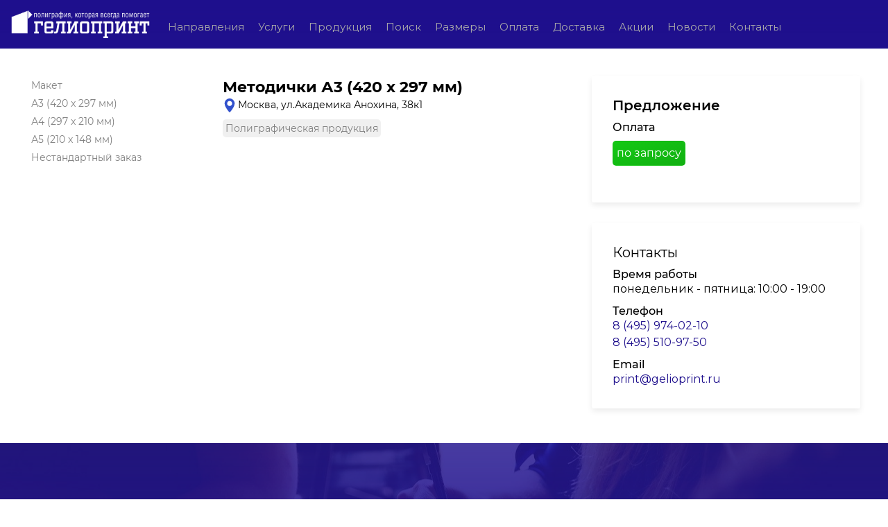

--- FILE ---
content_type: text/html; charset=utf-8
request_url: https://www.gelioprint.com/ru/products/manual/A3
body_size: 17830
content:

<!doctype html><html><head><meta charset="utf-8"><title>Методички А3 (420 x 297 мм)</title><meta name="keywords" content=""><meta name="description" content="">
<meta name="google-site-verification" content="v4cpqkjwa7VbiJl7H8Vu1EF22cug_SYy73fa-Fqr50U" /><meta name="yandex-verification" content="1c6f6de45e1064a8" /><link href="/Admin/BWP/Resources/Users/Root/content/css/gp.css" rel="stylesheet" /><link href="/Admin/BWP/Resources/Users/Root/content/css/style.css" rel="stylesheet" /><meta name="viewport" content="width=device-width, initial-scale=1"><meta http-equiv="X-UA-Compatible" content="IE=edge"><link rel="shortcut icon" href="/Admin/BWP/Resources/Users/Root/favicon.ico">
<link href="/Content/css/maincss?v=IG_752qLYWKTU4iYHv2dQtjYAB47jBeDB9dJwp6zRis1" rel="stylesheet"/>
<link href="/Content/css/l1/maincss?v=4ZnQBM4lFx_GV3GnEwxbCjDugE76i0QoNu9j9u6PhCs1" rel="stylesheet"/>
<link href="/Admin/BWP/Resources/Users/Root/fonts/Montserrat/Montserrat 200.css" rel="stylesheet"><link href="/Admin/BWP/Resources/Users/Root/fonts/Montserrat/Montserrat 300.css" rel="stylesheet"><link href="/Admin/BWP/Resources/Users/Root/fonts/Montserrat/Montserrat 400.css" rel="stylesheet"><link href="/Admin/BWP/Resources/Users/Root/fonts/Montserrat/Montserrat 500.css" rel="stylesheet"><link href="/Admin/BWP/Resources/Users/Root/fonts/Montserrat/Montserrat 600.css" rel="stylesheet"><link href="/Admin/BWP/Resources/Users/Root/fonts/Montserrat/Montserrat 700.css" rel="stylesheet"><style>body{font-family: 'Montserrat 400';;}</style><link rel='stylesheet' href="/Content/css/dcss/ru/products/manual/A3.css?v=0412024095233"><!--[if lt IE 9]><script src="https://oss.maxcdn.com/libs/html5shiv/3.7.0/html5shiv.js"></script><script src="https://oss.maxcdn.com/libs/respond./Content/js/1.4.2/respond.min.js"></script><link rel='stylesheet' href="/Content/css/ie/ie8.css"><![endif]-->
<script> if (window.location.search.indexOf('f&nomenu') > -1) { var sheet = document.styleSheets[0]; sheet.insertRule("header { display: none !important; }", 1); sheet.insertRule("footer { display: none !important; }", 2); }</script></head><body class="home" style="overflow-x: hidden;" data-render="04.01.2024 12:52:33" data-pagecode="ru/products/manual/A3" data-pagec="472499"><div class="body-fixed"><div class="body-fixed-bgcover"></div></div><div id="xs-indicator"></div><div id="sm-indicator"></div><div id="md-indicator"></div><div id="lg-indicator"></div><div id="lxs-windicator"></div><div id="llxs-windicator"></div><div id="xs-windicator"></div><div id="sm-windicator"></div><div id="md-windicator"></div><div id="lg-windicator"></div><div id="xllg-windicator"></div><div id="xxllg-windicator"></div><div class="page-box left-toggled" id="wrapper"><style></style>


<div id="uni-leftsidebar-136798" class=" uniblock" onmousedown="$(this).addClass('active')" onmouseup="$(this).removeClass('active')" data-padding-top="" data-padding-bottom=""><div id="uni-leftsidebar-136798-r-int"></div></div>
<script>var initLeftSideBar = function () {var hideOnXSChanged = false;var hideOnSMChanged = false;var hideOnMDChanged = false;var hideOnLGChanged = false;var XSShowByDefault = false;var SMShowByDefault = false;var MDShowByDefault = false;var LGShowByDefault = false;var hideOnXSClickOutside = true;var hideOnSMClickOutside = true;var hideOnMDClickOutside = true;var hideOnLGClickOutside = true;var wrapper = $('#wrapper');
wrapper.on('resolution.changed', function (event, lastRes, newRes) {
wrapper.removeClass('left-toggled-xs');wrapper.removeClass('left-toggled-sm');wrapper.removeClass('left-toggled-md');wrapper.removeClass('left-toggled-lg');switch(newRes) {
case constXSResolution:
{
if (XSShowByDefault) {
wrapper.addClass('left-toggled-forced');
} else
if (hideOnXSChanged) {
wrapper.removeClass('left-toggled-forced');
}
break;
}
case constSMResolution:
{
if (SMShowByDefault) {
wrapper.addClass('left-toggled-forced');
} else
if (hideOnSMChanged) {
wrapper.removeClass('left-toggled-forced');
}
break;
}
case constMDResolution:
{
if (MDShowByDefault) {
wrapper.addClass('left-toggled-forced');
} else
if (hideOnMDChanged) {
wrapper.removeClass('left-toggled-forced');
}
break;
}
case constLGResolution:
{
if (LGShowByDefault) {
wrapper.addClass('left-toggled-forced');
} else
if (hideOnLGChanged) {
wrapper.removeClass('left-toggled-forced');
}
break;
}
}
});
$(document).click(function(e){var l=$(e.target);if(0==l.closest("#uni-leftsidebar-136798").length&&0==l.closest('*[data-sidebar="left"]').length){var t=$("#wrapper");isXS()?hideOnXSClickOutside&&t.hasClass("left-toggled-forced")&&t.toggleClass("left-toggled-forced"):isSM()?hideOnSMClickOutside&&t.hasClass("left-toggled-forced")&&t.toggleClass("left-toggled-forced"):isMD()?hideOnMDClickOutside&&t.hasClass("left-toggled-forced")&&t.toggleClass("left-toggled-forced"):isLG()&&hideOnLGClickOutside&&t.hasClass("left-toggled-forced")&&t.toggleClass("left-toggled-forced")}});};</script><div class="page-box-content" id="page-content-wrapper">
<header class="header header-two"><div class="header-wrapper" data-padtop="0" data-padbottom="0"><nav class="navbar" style="">












<div id="uni-line-804832" class="runiline uniline   uni-filter-elements  uniblock   " style=""  data-at="0" data-prevent-losing-active="false" data-toggle="false" data-redirect-immed="false" data-group="" data-sidebar="" data-addtocartmode="" data-button="" data-navigationtype="" data-navigation="" data-navigationtarget="" data-xs-count="0" data-sm-count="0" data-md-count="0" data-lg-count="0" data-padding-top="" data-padding-bottom="" data-generic="false" data-filter="" data-addroles="" data-submit="" data-submit-mode="" data-submit-show="" data-submit-hide="" data-redirect="" filter-id="" data-uploadinput="" data-isbtemp="false" data-b-t="0" data-dt="" data-colid="" data-tableid="" data-entityid=""  >
<div class="row row-no-padding uni-filter-elements" data-xs-count="0" data-sm-count="0" data-md-count="0" data-lg-count="0">

<div class="uni-line-804832-col uni-line-804832-i-0     col-no-padding  " data-asdf='1 - 0' style=" height: auto;" ><style></style> 
<div id="uni-326108" class="uniblock unitext runitext "><div class="unitext-before"><style type="text/css">.footer-contact-cl-1 {
  width:44px!important;
  height:44px!important;
  }
  .footer-contact-cl-2 {
    width:156px!important;
  }
  .footer-contact-table {
    margin-bottom:10px!important;
    margin-left:10px!important;    
    margin-right:10px!important;  }
</style>
</div></div></div><div class="uni-line-804832-col uni-line-804832-i-1     col-no-padding  " data-asdf='1 - 0' style=" height: auto;" ><style></style> 
<div id="uni-722905" class="uniblock unitext runitext "><div class="unitext-before"><style type="text/css">.cat-block {
  padding:5px!important;
  }
  .cat-h2 {
    font-family: 'Montserrat 600'!important;
    font-size: 19px!important;
    color: #1f108d!important;
    margin-bottom:10px!important;
  }
  .cat-h2-nm {
    font-family: 'Montserrat 600'!important;
    font-size: 19px!important;
    color: #1f108d!important;
  }
  .cat-text {
    font-family: 'Montserrat 400'!important;
    font-size: 17px!important;
    color: #000000!important;
    margin-bottom:15px!important;
  }
    .cat-text-nm {
    font-family: 'Montserrat 400'!important;
    font-size: 17px!important;
    color: #000000!important;
  }
  .cat-notice {
    font-family: 'Montserrat 500'!important;
    font-size: 17px!important;
    color: #1f108d!important;
    margin-bottom:15px!important;
  }
</style>
</div></div></div><div class="uni-line-804832-col uni-line-804832-i-2     col-no-padding  " data-asdf='1 - 0' style=" height: auto;" ><style></style> 
<div id="uni-197386" class="uniblock unitext runitext "><div class="unitext-before"><style type="text/css">.side-menu {
  padding-top:3px!important;
  padding-bottom:3px!important;
  padding-left:5px!important;
  padding-right:5px!important;
  }
  .side-menu:hover{
    background-color:#f0f0f0!important;
  }
</style>
</div></div></div><div class="uni-line-804832-col uni-line-804832-i-3     col-no-padding  " data-asdf='1 - 0' style=" height: auto;" ><style></style> 
<div id="uni-752464" class="uniblock unitext runitext "><div class="unitext-before"><style type="text/css">.shadow-navigation {
  box-shadow: 0px 4px 8px 0px #ececec!important;
  -webkit-transition: all 0.8s ease!important;
  ;
  -moz-transition: all 0.8s ease!important;
  ;
  -o-transition: all 0.8s ease!important;
  ;
  transition: all 0.8s ease!important;
  }
  .shadow-navigation:hover {
    box-shadow: 0px 4px 8px 0px #1f108d50!important;
  }
  .shadow-navigation-m {
    box-shadow: 0px 2px 4px 0px #ececec!important;
    -webkit-transition: all 0.8s ease!important;
    ;
    -moz-transition: all 0.8s ease!important;
    ;
    -o-transition: all 0.8s ease!important;
    ;
    transition: all 0.8s ease!important;
  }
  .shadow-navigation-m:hover {
    box-shadow: 0px 2px 4px 0px #1f108d50!important;
  }
  .shadow-search {
    box-shadow: 0px 4px 8px 0px #090333!important;
    -webkit-transition: all 0.8s ease!important;
    ;
    -moz-transition: all 0.8s ease!important;
    ;
    -o-transition: all 0.8s ease!important;
    ;
    transition: all 0.8s ease!important;
  }
  .shadow-search:hover {
    box-shadow: 0px 4px 8px 0px #05021e!important;
  }
  .shadow-search-m {
    box-shadow: 0px 2px 4px 0px #090333!important;
    -webkit-transition: all 0.8s ease!important;
    ;
    -moz-transition: all 0.8s ease!important;
    ;
    -o-transition: all 0.8s ease!important;
    ;
    transition: all 0.8s ease!important;
  }
  .shadow-search-m:hover {
    box-shadow: 0px 2px 4px 0px #05021e!important;
  }
  .table-view-main {
    margin-top:5px!important;
    margin-left:10px!important;
    margin-right:10px!important;
    margin-bottom:15px!important;
    border-style: solid!important;
    border-width: 0px!important;
    border-radius: 3px!important;
    border-color: #ffffff!important;
    background-color: #ffffff!important;
  }
  .table-view-main:hover {
    background-color:#ffffff!important;
  }
  .table-view-main-m {
    margin-top:5px!important;
    margin-left:5px!important;
    margin-right:5px!important;
    margin-bottom:10px!important;
    padding-top:10px!important;
    padding-left:10px!important;
    padding-right:10px!important;
    padding-bottom:10px!important;
    background-color: #ffffff!important;
    border-style: solid!important;
    border-width: 0px!important;
    border-radius: 3px!important;
    border-color: #ffffff!important;
  }
  .table-view-main-m:hover {
    background-color:#ffffff!important;
  }
  .table-view1 {
    width:150px!important;
    padding-top:10px!important;
    padding-left:10px!important;
    padding-right:10px!important;
    padding-bottom:10px!important;
  }
  .table-view2 {
    padding-top:10px!important;
    padding-left:10px!important;
    padding-right:10px!important;
    padding-bottom:10px!important;
  }
  .table-view3 {
    width:150px!important;
    padding-top:10px!important;
    padding-left:10px!important;
    padding-right:10px!important;
    padding-bottom:10px!important;
    vertical-align:top!important;
  }
  .cat-pic-preview {
    border-width: 1px!important;
    border-radius: 3px!important;
    border-color: #f0f0f0!important;
  }
  .cat-name-preview {
    font-family: 'Montserrat 600'!important;
    font-size: 16px!important;
    color: #000000!important;
  }
  .cat-tags-preview {
    margin-bottom:5px;
  }
  .cat-tag-preview {
    color: gray!important;
    margin-bottom:3px;
    margin-right:3px;
  }
  .cat-buttons-preview {
    padding-top:8px;
    line-height:2.2;
  }
  .a-cat-link-preview {
    color:#000000!important;
  }
  .a-cat-link-preview:hover {
    color:#ffffff!important;
  }
  .cat-link-preview {
    color:#000000!important;
    background-color:#FFFFFF;
    border-width: 1px;
    border-radius: 5px;
    border-color: #1f108d;
    padding:5px;
    margin-right:3px;
    margin-bottom:3px;
  }
  .cat-link-preview:hover {
    color:#FFFFFF!important;
    background-color:#1f108d;
    border-width: 1px;
    border-radius: 5px;
    border-color: #1f108d;
    padding:5px;
    margin-right:3px;
    margin-bottom:3px;
  }
  .cat-about-preview {
    background-color:#FFFFFF;
    border-width: 1px;
    border-radius: 5px;
    border-color: #FFFFFF;
    padding-top:5px;
    padding-bottom:5px;
    padding-left:0px;
    padding-right:0px;
    margin-right:3px;
    margin-bottom:0px;
  }
  .cat-info-preview {
    background-color:#FFFFFF;
    border-width: 1px;
    border-radius: 5px;
    border-color: #FFFFFF;
    padding-top:5px;
    padding-bottom:5px;
    padding-left:0px;
    padding-right:0px;
    margin-right:3px;
    margin-bottom:0px;
  }
  .price-container {
    margin-top:0px!important;
  }
  .price-container-m {
    margin-top:3px!important;
    margin-bottom:0px!important;
  }
  .price-button {
    background-image: repeating-linear-gradient(to bottom right,rgb(19, 200, 19) 0%,rgb(18, 176, 18) 100%);
    color: #FFFFFF!important;
    font-size:16px!important;
    border-width: 1px;
    border-radius: 5px;
    border-color: transparent;
    margin-top:0px!important;
    padding:5px;
  }
  .price-button-m {
    background-image: repeating-linear-gradient(to bottom right,rgb(19, 200, 19) 0%,rgb(18, 176, 18) 100%);
    color: #FFFFFF!important;
    font-size:14px!important;
    border-width: 1px;
    border-radius: 5px;
    border-color: transparent;
    margin-top:5px;
    margin-right:5px;
    padding:3px;
  }
  .price-container-detail {
    font-size:14px!important;
    padding-top:2px!important;
    padding-left:0px;
    padding-bottom:0px;
  }
  .price-detail-m {
    font-size:12px!important;
  }
  .offer-container {
    margin-top:0px!important;
  }
  .offer-container-m {
    margin-top:3px!important;
    margin-bottom:3px!important;
  }
  .offer-button {
    background-image: repeating-linear-gradient(to bottom right,rgb(242, 167, 126) 0%,rgb(234, 99, 26) 100%);
    color: #FFFFFF!important;
    font-size:16px!important;
    border-width: 1px;
    border-radius: 5px;
    border-color: transparent;
    margin-top:5px;
    padding:5px;
  }
  .offer-button-m {
    background-image: repeating-linear-gradient(to bottom right,rgb(242, 167, 126) 0%,rgb(234, 99, 26) 100%);
    color: #FFFFFF!important;
    font-size:14px!important;
    border-width: 1px;
    border-radius: 5px;
    border-color: transparent;
    margin-top:5px;
    margin-right:5px;
    padding:3px;
  }
  .offer-container-detail {
    font-size:12px!important;
    padding-top:2px!important;
    padding-left:5px;
  }
  .offer-detail-m {
    font-size:12px;
  }
</style>
</div></div></div><div class="uni-line-804832-col uni-line-804832-i-4     col-no-padding  " data-asdf='1 - 0' style=" height: auto;" ><style></style> 
<div id="uni-330116" class="uniblock unitext runitext "><div class="unitext-before"><style type="text/css">@media (min-width: 992px) {
  .block-preview-m {
    display:none!important;
  }
</style>
<style type="text/css">@media (max-width: 991px) {
  .block-preview-d {
    display:none!important;
  }
</style>
</div></div></div><div class="uni-line-804832-col uni-line-804832-i-5     col-no-padding  " data-asdf='1 - 0' style=" height: auto;" ><style></style> 
<div id="uni-5292" class="uniblock unitext runitext "><div class="unitext-before"><style type="text/css">.block-preview-container {
  margin-top:5px!important;
  margin-left:10px!important;
  margin-right:10px!important;
  margin-bottom:15px!important;
  box-shadow: 0px 4px 8px 0px #ececec!important;
  background-color: #ffffff!important;
  border-style: solid!important;
  border-width: 0px!important;
  border-radius: 3px!important;
  border-color: #ffffff!important;
  -webkit-transition: all 0.8s ease!important;
  ;
  -moz-transition: all 0.8s ease!important;
  ;
  -o-transition: all 0.8s ease!important;
  ;
  transition: all 0.8s ease!important;
  }
  .block-preview-container:hover{
    background-color:#ffffff!important;
    box-shadow: 0px 4px 8px 0px #1f108d50!important;
  }
  .cat-block-preview-container {
    margin-top:5px!important;
    margin-left:10px!important;
    margin-right:10px!important;
    margin-bottom:15px!important;
    border-style: solid!important;
    border-width: 0px!important;
    border-radius: 3px!important;
    border-color: #ffffff!important;
    -webkit-transition: all 0.8s ease!important;
    ;
    -moz-transition: all 0.8s ease!important;
    ;
    -o-transition: all 0.8s ease!important;
    ;
    transition: all 0.8s ease!important;
  }
  .cat-block-preview-container:hover{
    background-color:#ffffff!important;
    box-shadow: 0px 4px 8px 0px #1f108d50!important;
  }
  .block-preview-container-link {
    padding-top:5px!important;
    padding-left:10px!important;
    padding-right:10px!important;
    padding-bottom:10px!important;
  }
  .block-preview-image {
    text-align: center!important;
    margin-bottom:5px!important;
  }
  .block-name-preview {
    color:#000000;
    text-align: center!important;
    font-family: 'Montserrat 600'!important;
  }
  .block-name-preview-detail {
    color:#000000;
    text-align: center!important;
  }
    .cat-block-name-preview {
    color:#505050;
    text-align: center!important;
    font-family: 'Montserrat 600'!important;
  }
    .block-name-preview-detail {
    color:#505050;
    text-align: center!important;
  }
</style>
</div></div></div><div class="uni-line-804832-col uni-line-804832-i-6     col-no-padding  " data-asdf='1 - 0' style=" height: auto;" ><style></style> 
<div id="uni-709275" class="uniblock unitext runitext "><div class="unitext-before"><style type="text/css">.table-main {
  border-collapse: collapse!important;
  width: 100%!important;
  /*  table-layout: fixed!important;*/
  }
  .table-main-tr:hover{
    background:#eaf2ff!important;
  }
  .table-main-tr:active{
    background:#eaf2ff!important;
  }
  .table-main-th {
    background: #1f108d!important;
    border: 1px solid #1f108d!important;
    padding: 4px!important;
    color: #ffffff!important;
    font-family: 'Montserrat 700'!important;
    min-width: 100px!important;
  }
  .table-main-th100 {
    background: #1f108d!important;
    border: 1px solid #1f108d!important;
    padding: 3px!important;
    color: #ffffff!important;
    font-family: 'Montserrat 700'!important;
    min-width: 100%!important;
  }
  .table-main-td {
    padding: 4px!important;
    border: 1px solid #d4d4d4!important;
    min-width: 100px!important;
  }
  .table-main-td100 {
    padding: 3px!important;
    border: 1px solid #d4d4d4!important;
    min-width: 100%!important;
  }
  .table-main-td:hover {
    background: #0066ff!important;
    color: #ffffff!important;
    border: 1px solid #0066ff!important;
  }
  .table-main-td:active {
    background: #0066ff!important;
    color: #ffffff!important;
    border: 1px solid #0066ff!important;
  }
  .table-cl-fixed {
    table-layout: fixed!important;
    overflow: auto!important;
    max-width: 100%!important;
    display:block!important;
  }
</style>
</div></div></div></div></div>












<div id="uni-line-472868" class="runiline uniline   uni-filter-elements  uniblock   " style=""  data-at="0" data-prevent-losing-active="false" data-toggle="false" data-redirect-immed="false" data-group="" data-sidebar="" data-addtocartmode="" data-button="" data-navigationtype="" data-navigation="" data-navigationtarget="" data-xs-count="0" data-sm-count="0" data-md-count="0" data-lg-count="0" data-padding-top="" data-padding-bottom="" data-generic="false" data-filter="" data-addroles="" data-submit="" data-submit-mode="" data-submit-show="" data-submit-hide="" data-redirect="" filter-id="" data-uploadinput="" data-isbtemp="false" data-b-t="0" data-dt="" data-colid="" data-tableid="" data-entityid=""  >
<div class="row row-no-padding uni-filter-elements" data-xs-count="0" data-sm-count="0" data-md-count="0" data-lg-count="0">

<div class="uni-line-472868-col uni-line-472868-i-0     col-no-padding   " data-asdf='1 - 0' style=";height: 100%" ><style> @media (max-width: 480px) {.uni-line-472868-i-0 { }} @media (max-width: 320px) {.uni-line-472868-i-0 { }} @media (max-width: 767px) {.uni-line-472868-i-0 { }} @media (min-width: 768px) {.uni-line-472868-i-0 { }} @media (min-width: 992px) {.uni-line-472868-i-0 { }} @media (min-width: 1200px) {.uni-line-472868-i-0 { }} @media (min-width: 1600px) {.uni-line-472868-i-0 { }} @media (min-width: 1920px) {.uni-line-472868-i-0 { }}</style> 











<div id="uni-line-724187" class="runiline uniline   uni-filter-elements  uniblock   " style=""  data-at="0" data-prevent-losing-active="false" data-toggle="false" data-redirect-immed="false" data-group="" data-sidebar="" data-addtocartmode="" data-button="" data-navigationtype="" data-navigation="" data-navigationtarget="" data-xs-count="0" data-sm-count="0" data-md-count="0" data-lg-count="0" data-padding-top="" data-padding-bottom="" data-generic="false" data-filter="" data-addroles="" data-submit="" data-submit-mode="" data-submit-show="" data-submit-hide="" data-redirect="" filter-id="" data-uploadinput="" data-isbtemp="false" data-b-t="0" data-dt="" data-colid="" data-tableid="" data-entityid=""  >
<div class="row row-no-padding uni-filter-elements" data-xs-count="0" data-sm-count="0" data-md-count="0" data-lg-count="0">

<div class="uni-line-724187-col uni-line-724187-i-0     col-no-padding  hidden-xs   " data-asdf='1 - 0' style=";height: 100%" ><style> @media (max-width: 480px) {.uni-line-724187-i-0 { }} @media (max-width: 320px) {.uni-line-724187-i-0 { }} @media (max-width: 767px) {.uni-line-724187-i-0 { }} @media (min-width: 768px) {.uni-line-724187-i-0 { }} @media (min-width: 992px) {.uni-line-724187-i-0 { }} @media (min-width: 1200px) {.uni-line-724187-i-0 { }} @media (min-width: 1600px) {.uni-line-724187-i-0 { }} @media (min-width: 1920px) {.uni-line-724187-i-0 { }}</style> 











<div id="uni-line-299940" class="runiline uniline  hidden-xs   uni-filter-elements  uniblock   " style=""  data-at="0" data-prevent-losing-active="false" data-toggle="false" data-redirect-immed="false" data-group="" data-sidebar="" data-addtocartmode="" data-button="" data-navigationtype="" data-navigation="" data-navigationtarget="" data-xs-count="0" data-sm-count="2" data-md-count="2" data-lg-count="2" data-padding-top="" data-padding-bottom="" data-generic="false" data-filter="" data-addroles="" data-submit="" data-submit-mode="" data-submit-show="" data-submit-hide="" data-redirect="" filter-id="" data-uploadinput="" data-isbtemp="false" data-b-t="0" data-dt="" data-colid="" data-tableid="" data-entityid=""  >
<div class="row row-no-padding uni-filter-elements" data-xs-count="0" data-sm-count="2" data-md-count="2" data-lg-count="2">

<div class="uni-line-299940-col uni-line-299940-i-0     col-no-padding  " data-asdf='1 - 0' style=" height: auto;" ><style></style> 















<div id="uni-row-607831" class="uniline  uniblock" onmousedown="$(this).addClass('active')" onmouseup="$(this).removeClass('active')"
     data-padding-top=""
     data-padding-bottom="">
        <div id="uni-row-607831-r-int" >
               <div id="" class="row-c row-h   uni-row-607831-i-0" style="" >
                   <style> @media (max-width: 480px) {.uni-row-607831-i-0 { }} @media (max-width: 320px) {.uni-row-607831-i-0 { }} @media (max-width: 767px) {.uni-row-607831-i-0 { }}  @media (min-width: 768px)   {.uni-row-607831-i-0 { ;height: 100%}} @media (min-width: 992px) {.uni-row-607831-i-0 { ;height: 100%}}  @media (min-width: 1200px) {.uni-row-607831-i-0 { }}  @media (min-width: 1600px) {.uni-row-607831-i-0 { }}  @media (min-width: 1920px) {.uni-row-607831-i-0 { }}</style>












<div id="uni-line-549866" class="runiline uniline   uni-filter-elements  uniblock   " style=""  data-alhsm=0 data-alhmd=0  data-at="0" data-prevent-losing-active="false" data-toggle="false" data-redirect-immed="false" data-group="" data-sidebar="" data-addtocartmode="" data-button="" data-navigationtype="" data-navigation="" data-navigationtarget="" data-xs-count="0" data-sm-count="0" data-md-count="0" data-lg-count="0" data-padding-top="" data-padding-bottom="" data-generic="true" data-filter="" data-addroles="" data-submit="" data-submit-mode="" data-submit-show="" data-submit-hide="" data-redirect="" filter-id="" data-uploadinput="" data-isbtemp="false" data-b-t="0" data-dt="" data-colid="" data-tableid="" data-entityid=""  >
<div class="row row-no-padding uni-filter-elements" data-xs-count="0" data-sm-count="0" data-md-count="0" data-lg-count="0">

<div class="uni-line-549866-col uni-line-549866-i-0     col-no-padding  " data-asdf='1 - 0' style=" height: auto;" ><style></style> 















<div id="uni-row-221418" class="uniline  uniblock" onmousedown="$(this).addClass('active')" onmouseup="$(this).removeClass('active')"
     data-padding-top=""
     data-padding-bottom="">
        <div id="uni-row-221418-r-int" >
               <div id="" class="row-c row-h   uni-row-221418-i-0" style="" >
                   <style> @media (max-width: 480px) {.uni-row-221418-i-0 { }} @media (max-width: 320px) {.uni-row-221418-i-0 { }} @media (max-width: 767px) {.uni-row-221418-i-0 { ;height: 50px;padding-top: 13px; ;padding-bottom: 13px; }}  @media (min-width: 768px)   {.uni-row-221418-i-0 { ;height: 56px;padding-top: 13px; ;padding-bottom: 13px; }} @media (min-width: 992px) {.uni-row-221418-i-0 { ;height: 70px;padding-top: 15px; ;padding-bottom: 15px; }}  @media (min-width: 1200px) {.uni-row-221418-i-0 { }}  @media (min-width: 1600px) {.uni-row-221418-i-0 { }}  @media (min-width: 1920px) {.uni-row-221418-i-0 { }}</style>












<div id="uni-line-698493" class="runiline uniline   uni-filter-elements  uniblock   " style=""  data-alhxs=0  data-alhsm=0 data-alhmd=0  data-at="0" data-prevent-losing-active="false" data-toggle="false" data-redirect-immed="false" data-group="" data-sidebar="" data-addtocartmode="" data-button="" data-navigationtype="" data-navigation="" data-navigationtarget="" data-xs-count="0" data-sm-count="0" data-md-count="0" data-lg-count="0" data-padding-top="" data-padding-bottom="" data-generic="true" data-filter="" data-addroles="" data-submit="" data-submit-mode="" data-submit-show="" data-submit-hide="" data-redirect="" filter-id="" data-uploadinput="" data-isbtemp="false" data-b-t="0" data-dt="" data-colid="" data-tableid="" data-entityid=""  >
 <a id="uni-line-698493-link"  href="/"  class="" style="text-decoration: inherit; display:none"></a>
<div class="row row-no-padding uni-filter-elements" data-xs-count="0" data-sm-count="0" data-md-count="0" data-lg-count="0">

</div></div>              
               </div>
        </div>
</div>
</div></div></div>              
               </div>
               <div id="" class="row-c row-h   uni-row-607831-i-1" style="" >
                   <style> @media (max-width: 480px) {.uni-row-607831-i-1 { }} @media (max-width: 320px) {.uni-row-607831-i-1 { }} @media (max-width: 767px) {.uni-row-607831-i-1 { }}  @media (min-width: 768px)   {.uni-row-607831-i-1 { ;height: 100%}} @media (min-width: 992px) {.uni-row-607831-i-1 { ;height: 100%}}  @media (min-width: 1200px) {.uni-row-607831-i-1 { }}  @media (min-width: 1600px) {.uni-row-607831-i-1 { }}  @media (min-width: 1920px) {.uni-row-607831-i-1 { }}</style>












<div id="uni-line-422604" class="runiline uniline   uni-filter-elements  uniblock line-group gr-Glavnoe-menyu " style=""  data-alhsm=0 data-alhmd=0  data-at="0" data-prevent-losing-active="false" data-toggle="false" data-redirect-immed="false" data-group="gr-Glavnoe-menyu" data-sidebar="" data-addtocartmode="" data-button="" data-navigationtype="" data-navigation="" data-navigationtarget="" data-xs-count="0" data-sm-count="0" data-md-count="0" data-lg-count="0" data-padding-top="19" data-padding-bottom="19" data-generic="false" data-filter="" data-addroles="" data-submit="" data-submit-mode="" data-submit-show="" data-submit-hide="" data-redirect="" filter-id="" data-uploadinput="" data-isbtemp="false" data-b-t="0" data-dt="" data-colid="" data-tableid="" data-entityid=""  >
<div class="row row-no-padding uni-filter-elements" data-xs-count="0" data-sm-count="0" data-md-count="0" data-lg-count="0">

<div class="uni-line-422604-col uni-line-422604-i-0     col-no-padding  " data-asdf='1 - 0' style=" height: auto;" ><style></style> 
<div id="uni-text-742064" class="uniblock unitext runitext "><div class="unitext-before"><p style="text-align: center;"><a href="/ru/solutions">Направления</a></p>
</div></div></div></div></div>              
               </div>
               <div id="" class="row-c row-h   uni-row-607831-i-2" style="" >
                   <style> @media (max-width: 480px) {.uni-row-607831-i-2 { }} @media (max-width: 320px) {.uni-row-607831-i-2 { }} @media (max-width: 767px) {.uni-row-607831-i-2 { }}  @media (min-width: 768px)   {.uni-row-607831-i-2 { ;height: 100%}} @media (min-width: 992px) {.uni-row-607831-i-2 { ;height: 100%}}  @media (min-width: 1200px) {.uni-row-607831-i-2 { }}  @media (min-width: 1600px) {.uni-row-607831-i-2 { }}  @media (min-width: 1920px) {.uni-row-607831-i-2 { }}</style>












<div id="uni-line-969783" class="runiline uniline   uni-filter-elements  uniblock line-group gr-Glavnoe-menyu " style=""  data-alhsm=0 data-alhmd=0  data-at="0" data-prevent-losing-active="false" data-toggle="false" data-redirect-immed="false" data-group="gr-Glavnoe-menyu" data-sidebar="" data-addtocartmode="" data-button="" data-navigationtype="" data-navigation="" data-navigationtarget="" data-xs-count="0" data-sm-count="0" data-md-count="0" data-lg-count="0" data-padding-top="19" data-padding-bottom="19" data-generic="false" data-filter="" data-addroles="" data-submit="" data-submit-mode="" data-submit-show="" data-submit-hide="" data-redirect="" filter-id="" data-uploadinput="" data-isbtemp="false" data-b-t="0" data-dt="" data-colid="" data-tableid="" data-entityid=""  >
<div class="row row-no-padding uni-filter-elements" data-xs-count="0" data-sm-count="0" data-md-count="0" data-lg-count="0">

<div class="uni-line-969783-col uni-line-969783-i-0     col-no-padding  " data-asdf='1 - 0' style=" height: auto;" ><style></style> 
<div id="uni-text-978684" class="uniblock unitext runitext "><div class="unitext-before"><p style="text-align: center;"><a href="/ru/services">Услуги</a></p>
</div></div></div></div></div>              
               </div>
               <div id="" class="row-c row-h   uni-row-607831-i-3" style="" >
                   <style> @media (max-width: 480px) {.uni-row-607831-i-3 { }} @media (max-width: 320px) {.uni-row-607831-i-3 { }} @media (max-width: 767px) {.uni-row-607831-i-3 { }}  @media (min-width: 768px)   {.uni-row-607831-i-3 { ;height: 100%}} @media (min-width: 992px) {.uni-row-607831-i-3 { ;height: 100%}}  @media (min-width: 1200px) {.uni-row-607831-i-3 { }}  @media (min-width: 1600px) {.uni-row-607831-i-3 { }}  @media (min-width: 1920px) {.uni-row-607831-i-3 { }}</style>












<div id="uni-line-790892" class="runiline uniline   uni-filter-elements  uniblock line-group gr-Glavnoe-menyu " style=""  data-alhsm=0 data-alhmd=0  data-at="0" data-prevent-losing-active="false" data-toggle="false" data-redirect-immed="false" data-group="gr-Glavnoe-menyu" data-sidebar="" data-addtocartmode="" data-button="" data-navigationtype="" data-navigation="" data-navigationtarget="" data-xs-count="0" data-sm-count="0" data-md-count="0" data-lg-count="0" data-padding-top="19" data-padding-bottom="19" data-generic="false" data-filter="" data-addroles="" data-submit="" data-submit-mode="" data-submit-show="" data-submit-hide="" data-redirect="" filter-id="" data-uploadinput="" data-isbtemp="false" data-b-t="0" data-dt="" data-colid="" data-tableid="" data-entityid=""  >
<div class="row row-no-padding uni-filter-elements" data-xs-count="0" data-sm-count="0" data-md-count="0" data-lg-count="0">

<div class="uni-line-790892-col uni-line-790892-i-0     col-no-padding  " data-asdf='1 - 0' style=" height: auto;" ><style></style> 
<div id="uni-text-241629" class="uniblock unitext runitext "><div class="unitext-before"><p style="text-align: center;"><a href="/ru/products">Продукция</a></p>
</div></div></div></div></div>              
               </div>
               <div id="" class="row-c row-h   hidden-xs  hidden-sm  uni-row-607831-i-4" style="" >
                   <style> @media (max-width: 480px) {.uni-row-607831-i-4 { }} @media (max-width: 320px) {.uni-row-607831-i-4 { }} @media (max-width: 767px) {.uni-row-607831-i-4 { }}  @media (min-width: 768px)   {.uni-row-607831-i-4 { ;height: 100%}} @media (min-width: 992px) {.uni-row-607831-i-4 { ;height: 100%}}  @media (min-width: 1200px) {.uni-row-607831-i-4 { }}  @media (min-width: 1600px) {.uni-row-607831-i-4 { }}  @media (min-width: 1920px) {.uni-row-607831-i-4 { }}</style>












<div id="uni-line-992346" class="runiline uniline  hidden-xs  hidden-sm   uni-filter-elements  uniblock line-group gr-Glavnoe-menyu " style=""  data-alhsm=0 data-alhmd=0  data-at="1" data-prevent-losing-active="false" data-toggle="false" data-redirect-immed="false" data-group="gr-Glavnoe-menyu" data-sidebar="" data-addtocartmode="" data-button="" data-navigationtype="" data-navigation="" data-navigationtarget="" data-xs-count="0" data-sm-count="0" data-md-count="0" data-lg-count="0" data-padding-top="19" data-padding-bottom="19" data-generic="false" data-filter="" data-addroles="" data-submit="" data-submit-mode="" data-submit-show="" data-submit-hide="" data-redirect="" filter-id="" data-uploadinput="" data-isbtemp="false" data-b-t="0" data-dt="" data-colid="" data-tableid="" data-entityid=""  >
<div class="row row-no-padding uni-filter-elements" data-xs-count="0" data-sm-count="0" data-md-count="0" data-lg-count="0">

<div class="uni-line-992346-col uni-line-992346-i-0     col-no-padding  " data-asdf='1 - 0' style=" height: auto;" ><style></style> 
<div id="uni-text-79754" class="uniblock unitext runitext "><div class="unitext-before"><p style="text-align: center;"><a href="/search">Поиск</a></p>
</div></div></div></div></div>              
               </div>
               <div id="" class="row-c row-h   hidden-xs  hidden-sm  uni-row-607831-i-5" style="" >
                   <style> @media (max-width: 480px) {.uni-row-607831-i-5 { }} @media (max-width: 320px) {.uni-row-607831-i-5 { }} @media (max-width: 767px) {.uni-row-607831-i-5 { }}  @media (min-width: 768px)   {.uni-row-607831-i-5 { ;height: 100%}} @media (min-width: 992px) {.uni-row-607831-i-5 { ;height: 100%}}  @media (min-width: 1200px) {.uni-row-607831-i-5 { }}  @media (min-width: 1600px) {.uni-row-607831-i-5 { }}  @media (min-width: 1920px) {.uni-row-607831-i-5 { }}</style>












<div id="uni-line-973180" class="runiline uniline  hidden-xs  hidden-sm   uni-filter-elements  uniblock line-group gr-Glavnoe-menyu " style=""  data-alhsm=0 data-alhmd=0  data-at="0" data-prevent-losing-active="false" data-toggle="false" data-redirect-immed="false" data-group="gr-Glavnoe-menyu" data-sidebar="" data-addtocartmode="" data-button="" data-navigationtype="" data-navigation="" data-navigationtarget="" data-xs-count="0" data-sm-count="0" data-md-count="0" data-lg-count="0" data-padding-top="19" data-padding-bottom="19" data-generic="false" data-filter="" data-addroles="" data-submit="" data-submit-mode="" data-submit-show="" data-submit-hide="" data-redirect="" filter-id="" data-uploadinput="" data-isbtemp="false" data-b-t="0" data-dt="" data-colid="" data-tableid="" data-entityid=""  >
<div class="row row-no-padding uni-filter-elements" data-xs-count="0" data-sm-count="0" data-md-count="0" data-lg-count="0">

<div class="uni-line-973180-col uni-line-973180-i-0     col-no-padding  " data-asdf='1 - 0' style=" height: auto;" ><style></style> 
<div id="uni-text-185137" class="uniblock unitext runitext "><div class="unitext-before"><p style="text-align: center;"><a href="/ru/measures">Размеры</a></p>
</div></div></div></div></div>              
               </div>
               <div id="" class="row-c row-h   hidden-xs  hidden-sm  hidden-md  uni-row-607831-i-6" style="" >
                   <style> @media (max-width: 480px) {.uni-row-607831-i-6 { }} @media (max-width: 320px) {.uni-row-607831-i-6 { }} @media (max-width: 767px) {.uni-row-607831-i-6 { }}  @media (min-width: 768px)   {.uni-row-607831-i-6 { ;height: 100%}} @media (min-width: 992px) {.uni-row-607831-i-6 { ;height: 100%}}  @media (min-width: 1200px) {.uni-row-607831-i-6 { }}  @media (min-width: 1600px) {.uni-row-607831-i-6 { }}  @media (min-width: 1920px) {.uni-row-607831-i-6 { }}</style>












<div id="uni-line-146302" class="runiline uniline  hidden-xs  hidden-sm  hidden-md   uni-filter-elements  uniblock line-group gr-Glavnoe-menyu " style=""  data-alhsm=0 data-alhmd=0  data-at="0" data-prevent-losing-active="false" data-toggle="false" data-redirect-immed="false" data-group="gr-Glavnoe-menyu" data-sidebar="" data-addtocartmode="" data-button="" data-navigationtype="" data-navigation="" data-navigationtarget="" data-xs-count="0" data-sm-count="0" data-md-count="0" data-lg-count="0" data-padding-top="19" data-padding-bottom="19" data-generic="false" data-filter="" data-addroles="" data-submit="" data-submit-mode="" data-submit-show="" data-submit-hide="" data-redirect="" filter-id="" data-uploadinput="" data-isbtemp="false" data-b-t="0" data-dt="" data-colid="" data-tableid="" data-entityid=""  >
<div class="row row-no-padding uni-filter-elements" data-xs-count="0" data-sm-count="0" data-md-count="0" data-lg-count="0">

<div class="uni-line-146302-col uni-line-146302-i-0     col-no-padding  " data-asdf='1 - 0' style=" height: auto;" ><style></style> 
<div id="uni-text-730908" class="uniblock unitext runitext "><div class="unitext-before"><p style="text-align: center;"><a href="/ru/payment">Оплата</a></p>
</div></div></div></div></div>              
               </div>
               <div id="" class="row-c row-h   hidden-xs  hidden-sm  hidden-md  uni-row-607831-i-7" style="" >
                   <style> @media (max-width: 480px) {.uni-row-607831-i-7 { }} @media (max-width: 320px) {.uni-row-607831-i-7 { }} @media (max-width: 767px) {.uni-row-607831-i-7 { }}  @media (min-width: 768px)   {.uni-row-607831-i-7 { ;height: 100%}} @media (min-width: 992px) {.uni-row-607831-i-7 { ;height: 100%}}  @media (min-width: 1200px) {.uni-row-607831-i-7 { }}  @media (min-width: 1600px) {.uni-row-607831-i-7 { }}  @media (min-width: 1920px) {.uni-row-607831-i-7 { }}</style>












<div id="uni-line-338373" class="runiline uniline  hidden-xs  hidden-sm  hidden-md   uni-filter-elements  uniblock line-group gr-Glavnoe-menyu " style=""  data-alhsm=0 data-alhmd=0  data-at="0" data-prevent-losing-active="false" data-toggle="false" data-redirect-immed="false" data-group="gr-Glavnoe-menyu" data-sidebar="" data-addtocartmode="" data-button="" data-navigationtype="" data-navigation="" data-navigationtarget="" data-xs-count="0" data-sm-count="0" data-md-count="0" data-lg-count="0" data-padding-top="19" data-padding-bottom="19" data-generic="false" data-filter="" data-addroles="" data-submit="" data-submit-mode="" data-submit-show="" data-submit-hide="" data-redirect="" filter-id="" data-uploadinput="" data-isbtemp="false" data-b-t="0" data-dt="" data-colid="" data-tableid="" data-entityid=""  >
<div class="row row-no-padding uni-filter-elements" data-xs-count="0" data-sm-count="0" data-md-count="0" data-lg-count="0">

<div class="uni-line-338373-col uni-line-338373-i-0     col-no-padding  " data-asdf='1 - 0' style=" height: auto;" ><style></style> 
<div id="uni-text-838524" class="uniblock unitext runitext "><div class="unitext-before"><p style="text-align: center;"><a href="/ru/delivery">Доставка</a></p>
</div></div></div></div></div>              
               </div>
               <div id="" class="row-c row-h   uni-row-607831-i-8" style="" >
                   <style> @media (max-width: 480px) {.uni-row-607831-i-8 { }} @media (max-width: 320px) {.uni-row-607831-i-8 { }} @media (max-width: 767px) {.uni-row-607831-i-8 { }}  @media (min-width: 768px)   {.uni-row-607831-i-8 { ;height: 100%}} @media (min-width: 992px) {.uni-row-607831-i-8 { ;height: 100%}}  @media (min-width: 1200px) {.uni-row-607831-i-8 { }}  @media (min-width: 1600px) {.uni-row-607831-i-8 { }}  @media (min-width: 1920px) {.uni-row-607831-i-8 { }}</style>












<div id="uni-line-555858" class="runiline uniline   uni-filter-elements  uniblock line-group gr-Glavnoe-menyu " style=""  data-alhsm=0 data-alhmd=0  data-at="0" data-prevent-losing-active="false" data-toggle="false" data-redirect-immed="false" data-group="gr-Glavnoe-menyu" data-sidebar="" data-addtocartmode="" data-button="" data-navigationtype="" data-navigation="" data-navigationtarget="" data-xs-count="0" data-sm-count="0" data-md-count="0" data-lg-count="0" data-padding-top="19" data-padding-bottom="19" data-generic="false" data-filter="" data-addroles="" data-submit="" data-submit-mode="" data-submit-show="" data-submit-hide="" data-redirect="" filter-id="" data-uploadinput="" data-isbtemp="false" data-b-t="0" data-dt="" data-colid="" data-tableid="" data-entityid=""  >
<div class="row row-no-padding uni-filter-elements" data-xs-count="0" data-sm-count="0" data-md-count="0" data-lg-count="0">

<div class="uni-line-555858-col uni-line-555858-i-0     col-no-padding  " data-asdf='1 - 0' style=" height: auto;" ><style></style> 
<div id="uni-text-875049" class="uniblock unitext runitext "><div class="unitext-before"><p style="text-align: center;"><a href="/ru/actions">Акции</a></p>
</div></div></div></div></div>              
               </div>
               <div id="" class="row-c row-h   uni-row-607831-i-9" style="" >
                   <style> @media (max-width: 480px) {.uni-row-607831-i-9 { }} @media (max-width: 320px) {.uni-row-607831-i-9 { }} @media (max-width: 767px) {.uni-row-607831-i-9 { }}  @media (min-width: 768px)   {.uni-row-607831-i-9 { ;height: 100%}} @media (min-width: 992px) {.uni-row-607831-i-9 { ;height: 100%}}  @media (min-width: 1200px) {.uni-row-607831-i-9 { }}  @media (min-width: 1600px) {.uni-row-607831-i-9 { }}  @media (min-width: 1920px) {.uni-row-607831-i-9 { }}</style>












<div id="uni-line-654966" class="runiline uniline   uni-filter-elements  uniblock line-group gr-Glavnoe-menyu " style=""  data-alhsm=0 data-alhmd=0  data-at="0" data-prevent-losing-active="false" data-toggle="false" data-redirect-immed="false" data-group="gr-Glavnoe-menyu" data-sidebar="" data-addtocartmode="" data-button="" data-navigationtype="" data-navigation="" data-navigationtarget="" data-xs-count="0" data-sm-count="0" data-md-count="0" data-lg-count="0" data-padding-top="19" data-padding-bottom="19" data-generic="false" data-filter="" data-addroles="" data-submit="" data-submit-mode="" data-submit-show="" data-submit-hide="" data-redirect="" filter-id="" data-uploadinput="" data-isbtemp="false" data-b-t="0" data-dt="" data-colid="" data-tableid="" data-entityid=""  >
<div class="row row-no-padding uni-filter-elements" data-xs-count="0" data-sm-count="0" data-md-count="0" data-lg-count="0">

<div class="uni-line-654966-col uni-line-654966-i-0     col-no-padding  " data-asdf='1 - 0' style=" height: auto;" ><style></style> 
<div id="uni-text-16611" class="uniblock unitext runitext "><div class="unitext-before"><p style="text-align: center;"><a href="/ru/news">Новости</a></p>
</div></div></div></div></div>              
               </div>
               <div id="" class="row-c row-h   uni-row-607831-i-10" style="" >
                   <style> @media (max-width: 480px) {.uni-row-607831-i-10 { }} @media (max-width: 320px) {.uni-row-607831-i-10 { }} @media (max-width: 767px) {.uni-row-607831-i-10 { }}  @media (min-width: 768px)   {.uni-row-607831-i-10 { ;height: 100%}} @media (min-width: 992px) {.uni-row-607831-i-10 { ;height: 100%}}  @media (min-width: 1200px) {.uni-row-607831-i-10 { }}  @media (min-width: 1600px) {.uni-row-607831-i-10 { }}  @media (min-width: 1920px) {.uni-row-607831-i-10 { }}</style>












<div id="uni-line-857120" class="runiline uniline   uni-filter-elements  uniblock line-group gr-Glavnoe-menyu " style=""  data-alhsm=0 data-alhmd=0  data-at="0" data-prevent-losing-active="false" data-toggle="false" data-redirect-immed="false" data-group="gr-Glavnoe-menyu" data-sidebar="" data-addtocartmode="" data-button="" data-navigationtype="" data-navigation="" data-navigationtarget="" data-xs-count="0" data-sm-count="0" data-md-count="0" data-lg-count="0" data-padding-top="19" data-padding-bottom="19" data-generic="false" data-filter="" data-addroles="" data-submit="" data-submit-mode="" data-submit-show="" data-submit-hide="" data-redirect="" filter-id="" data-uploadinput="" data-isbtemp="false" data-b-t="0" data-dt="" data-colid="" data-tableid="" data-entityid=""  >
<div class="row row-no-padding uni-filter-elements" data-xs-count="0" data-sm-count="0" data-md-count="0" data-lg-count="0">

<div class="uni-line-857120-col uni-line-857120-i-0     col-no-padding  " data-asdf='1 - 0' style=" height: auto;" ><style></style> 
<div id="uni-text-445111" class="uniblock unitext runitext "><div class="unitext-before"><p style="text-align: center;"><a href="/ru/contact">Контакты</a></p>
</div></div></div></div></div>              
               </div>
        </div>
</div>
</div></div></div></div></div></div></div></div></div>












<div id="uni-line-560123" class="runiline uniline  hidden-sm  hidden-md  hidden-lg   uni-filter-elements stickyline uniblock   " style=""  data-at="0" data-prevent-losing-active="false" data-toggle="false" data-redirect-immed="false" data-group="" data-sidebar="" data-addtocartmode="" data-button="" data-navigationtype="" data-navigation="" data-navigationtarget="" data-xs-count="0" data-sm-count="0" data-md-count="0" data-lg-count="0" data-padding-top="" data-padding-bottom="" data-generic="false" data-filter="" data-addroles="" data-submit="" data-submit-mode="" data-submit-show="" data-submit-hide="" data-redirect="" filter-id="" data-uploadinput="" data-isbtemp="false" data-b-t="0" data-dt="" data-colid="" data-tableid="" data-entityid=""  >
<div class="row row-no-padding uni-filter-elements" data-xs-count="0" data-sm-count="0" data-md-count="0" data-lg-count="0">

<div class="uni-line-560123-col uni-line-560123-i-0     col-no-padding   " data-asdf='1 - 0' style=";height: 50px" ><style> @media (max-width: 480px) {.uni-line-560123-i-0 { }} @media (max-width: 320px) {.uni-line-560123-i-0 { }} @media (max-width: 767px) {.uni-line-560123-i-0 { }} @media (min-width: 768px) {.uni-line-560123-i-0 { }} @media (min-width: 992px) {.uni-line-560123-i-0 { }} @media (min-width: 1200px) {.uni-line-560123-i-0 { }} @media (min-width: 1600px) {.uni-line-560123-i-0 { }} @media (min-width: 1920px) {.uni-line-560123-i-0 { }}</style> 











<div id="uni-line-279327" class="runiline uniline   uni-filter-elements  uniblock   " style=""  data-at="0" data-prevent-losing-active="false" data-toggle="false" data-redirect-immed="false" data-group="" data-sidebar="" data-addtocartmode="" data-button="" data-navigationtype="" data-navigation="" data-navigationtarget="" data-xs-count="2" data-sm-count="2" data-md-count="0" data-lg-count="0" data-padding-top="10" data-padding-bottom="10" data-generic="false" data-filter="" data-addroles="" data-submit="" data-submit-mode="" data-submit-show="" data-submit-hide="" data-redirect="" filter-id="" data-uploadinput="" data-isbtemp="false" data-b-t="0" data-dt="" data-colid="" data-tableid="" data-entityid=""  >
<div class="row row-no-padding uni-filter-elements" data-xs-count="2" data-sm-count="2" data-md-count="0" data-lg-count="0">

<div class="uni-line-279327-col uni-line-279327-i-0     col-no-padding  " data-asdf='1 - 0' style=" height: auto;" ><style></style> 
<div id="uni-429866" class="uniblock unitext runitext "><div class="unitext-before"><style type="text/css">#mobile-logo {
    position: absolute!important;
    z-index: 999999!important;
    margin-top: -10px!important;
  }
</style>
<table id="mobile-logo-table" style="width:100%;">
  <tbody>
    <tr>
      <td><span id="mobile-logo"><a href="/"><img alt="" src="/Admin/BWP/Resources/Users/Root/logo/logo-main-w.png" style="width: 150px; height: 30px; float: left;" /></a> </span>
      </td>
      <td><img alt="" src="/Admin/BWP/Resources/Users/Root/icons/import-export-arrows.png" style="width: 25px; height: 25px; float: right;" />
      </td>
    </tr>
  </tbody>
</table>
</div></div></div></div></div></div><div class="uni-line-560123-col uni-line-560123-i-1     col-no-padding  " data-asdf='1 - 0' style=" height: auto;" ><style></style> 


<div id="uni-lists-491535" class="uniline unilist  uniblock " data-padding-top="15" data-padding-bottom="15">
<div id="uni-lists-491535-l" class=" unilistbs" onclick="($(this).attr('aria-expanded') === 'true' ? $(this).removeClass('active') : $(this).addClass('active'))"  data-toggle="collapse" data-target="#uni-lists-491535-l-int"><div class="lists-name"><span style="font-size:16px;"><font color="#ffffff">&nbsp;</font></span></div><div class="lists-active-name"><span style="font-size:16px;"><font color="#ffffff">&nbsp;</font></span></div></div><div id="uni-lists-491535-l-int" class="collapse " ><div>











<div id="uni-line-768424" class="runiline uniline   uni-filter-elements  uniblock   " style=""  data-at="0" data-prevent-losing-active="false" data-toggle="false" data-redirect-immed="false" data-group="" data-sidebar="" data-addtocartmode="" data-button="" data-navigationtype="" data-navigation="" data-navigationtarget="" data-xs-count="0" data-sm-count="0" data-md-count="0" data-lg-count="0" data-padding-top="" data-padding-bottom="20" data-generic="false" data-filter="" data-addroles="" data-submit="" data-submit-mode="" data-submit-show="" data-submit-hide="" data-redirect="" filter-id="" data-uploadinput="" data-isbtemp="false" data-b-t="0" data-dt="" data-colid="" data-tableid="" data-entityid=""  >
<div class="row row-no-padding uni-filter-elements" data-xs-count="0" data-sm-count="0" data-md-count="0" data-lg-count="0">

<div class="uni-line-768424-col uni-line-768424-i-0     col-no-padding  " data-asdf='1 - 0' style=" height: auto;" ><style></style> 
<div id="uni-736076" class="uniblock unitext runitext "><div class="unitext-before"><style type="text/css">.menu-mobile {
  padding:10px!important;
  display:block!important;
  height: 100%!important;
  width: 100%!important;
  }
  .menu-mobile:hover {
    background-color:#1b0e79!important;
  }
</style>
<div class="menu-mobile-container">
  <div><a class="menu-mobile" href="/ru/solutions">Направления</a>
  </div>
  <div><a class="menu-mobile" href="/ru/services">Услуги</a>
  </div>
  <div><a class="menu-mobile" href="/ru/products">Продукция</a>
  </div>
  <div><a class="menu-mobile" href="/ru/search">Поиск по параметрам</a>
  </div>
  <div><a class="menu-mobile" href="/ru/measures">Размеры</a>
  </div>
  <div><a class="menu-mobile" href="/ru/payment">Оплата</a>
  </div>
  <div><a class="menu-mobile" href="/ru/delivery">Доставка</a>
  </div>
  <div><a class="menu-mobile" href="/ru/actions">Акции</a>
  </div>
  <div><a class="menu-mobile" href="/ru/news">Новости</a>
  </div>
  <div><a class="menu-mobile" href="/ru/contact">Контакты</a>
  </div>
</div>
</div></div></div></div></div></div></div></div></div></div></div></nav></div></header><div id="main"><div class="top-margin-x"></div>
<style>.only-authorized {display: none;}</style>
<style> .body-fixed {position: fixed;}.body-fixed .body-fixed-bgcover {
} body:hover .body-fixed {
} body:hover .body-fixed .body-fixed-bgcover { 
} video.body {position: fixed;top: 0;left: 0;min-width: 100%;min-height: 100%;width: auto; height: auto;} @media only screen and (min-width: 0px) and (max-width: 479px) { video.body {display: none;} }  </style>
<script>
 try{window.UserLoggedInID='-1';  window.UserLoggedInName=''; window.UserLoggedIn=false;} catch(ex){} 
</script>












<div id="uni-line-67666" class="runiline uniline   uni-filter-elements  uniblock   " style=""  data-alhxs=0  data-alhsm=0 data-alhmd=0  data-alhlg=0  data-at="0" data-prevent-losing-active="false" data-toggle="false" data-redirect-immed="false" data-group="" data-sidebar="" data-addtocartmode="" data-button="" data-navigationtype="" data-navigation="" data-navigationtarget="" data-xs-count="0" data-sm-count="0" data-md-count="2" data-lg-count="2" data-padding-top="" data-padding-bottom="" data-generic="false" data-filter="" data-addroles="" data-submit="" data-submit-mode="" data-submit-show="" data-submit-hide="" data-redirect="" filter-id="" data-uploadinput="" data-isbtemp="false" data-b-t="0" data-dt="" data-colid="" data-tableid="269" data-entityid="128"  >
<div class="row row-no-padding uni-filter-elements" data-xs-count="0" data-sm-count="0" data-md-count="2" data-lg-count="2">

<div class="uni-line-67666-col uni-line-67666-i-0   col-md-8 col-lg-8 col-no-padding   " data-asdf='1 - 0' ><style> @media (max-width: 480px) {.uni-line-67666-i-0 { ;height: 100% !important}} @media (max-width: 320px) {.uni-line-67666-i-0 { ;height: 100% !important}} @media (max-width: 767px) {.uni-line-67666-i-0 { ;height: 100%}} @media (min-width: 768px) {.uni-line-67666-i-0 { ;height: 100%}} @media (min-width: 992px) {.uni-line-67666-i-0 { ;height: 100%}} @media (min-width: 1200px) {.uni-line-67666-i-0 { ;height: 100%}} @media (min-width: 1600px) {.uni-line-67666-i-0 { ;height: 100%}} @media (min-width: 1920px) {.uni-line-67666-i-0 { ;height: 100%}}</style> 











<div id="uni-line-335841" class="runiline uniline   uni-filter-elements  uniblock   " style=""  data-alhxs=0  data-alhllxs=0  data-alhlxs=0  data-alhsm=0 data-alhmd=0  data-alhlg=0  data-alhxllg=0  data-alhxxllg=0  data-at="0" data-prevent-losing-active="false" data-toggle="false" data-redirect-immed="false" data-group="" data-sidebar="" data-addtocartmode="" data-button="" data-navigationtype="" data-navigation="" data-navigationtarget="" data-xs-count="0" data-sm-count="0" data-md-count="2" data-lg-count="2" data-padding-top="" data-padding-bottom="" data-generic="false" data-filter="" data-addroles="" data-submit="" data-submit-mode="" data-submit-show="" data-submit-hide="" data-redirect="" filter-id="" data-uploadinput="" data-isbtemp="false" data-b-t="0" data-dt="" data-colid="" data-tableid="" data-entityid=""  >
<div class="row row-no-padding uni-filter-elements" data-xs-count="0" data-sm-count="0" data-md-count="2" data-lg-count="2">

<div class="uni-line-335841-col uni-line-335841-i-0   col-md-4 col-lg-4 col-no-padding   " data-asdf='1 - 0' ><style> @media (max-width: 480px) {.uni-line-335841-i-0 { }} @media (max-width: 320px) {.uni-line-335841-i-0 { }} @media (max-width: 767px) {.uni-line-335841-i-0 { ;height: 100%}} @media (min-width: 768px) {.uni-line-335841-i-0 { ;height: 100%}} @media (min-width: 992px) {.uni-line-335841-i-0 { ;height: 100%}} @media (min-width: 1200px) {.uni-line-335841-i-0 { }} @media (min-width: 1600px) {.uni-line-335841-i-0 { }} @media (min-width: 1920px) {.uni-line-335841-i-0 { }}</style> 











<div id="uni-line-562502" class="runiline uniline   uni-filter-elements  uniblock   " style=""  data-alhxs=0  data-alhsm=0 data-alhmd=0  data-at="0" data-prevent-losing-active="false" data-toggle="false" data-redirect-immed="false" data-group="" data-sidebar="" data-addtocartmode="" data-button="" data-navigationtype="" data-navigation="" data-navigationtarget="" data-xs-count="0" data-sm-count="0" data-md-count="0" data-lg-count="0" data-padding-top="" data-padding-bottom="" data-generic="false" data-filter="" data-addroles="" data-submit="" data-submit-mode="" data-submit-show="" data-submit-hide="" data-redirect="" filter-id="" data-uploadinput="" data-isbtemp="false" data-b-t="0" data-dt="" data-colid="" data-tableid="" data-entityid=""  >
<div class="row row-no-padding uni-filter-elements" data-xs-count="0" data-sm-count="0" data-md-count="0" data-lg-count="0">

<div class="uni-line-562502-col uni-line-562502-i-0     col-no-padding   " data-asdf='1 - 0' style=";height: 100%" ><style> @media (max-width: 480px) {.uni-line-562502-i-0 { }} @media (max-width: 320px) {.uni-line-562502-i-0 { }} @media (max-width: 767px) {.uni-line-562502-i-0 { }} @media (min-width: 768px) {.uni-line-562502-i-0 { }} @media (min-width: 992px) {.uni-line-562502-i-0 { }} @media (min-width: 1200px) {.uni-line-562502-i-0 { }} @media (min-width: 1600px) {.uni-line-562502-i-0 { }} @media (min-width: 1920px) {.uni-line-562502-i-0 { }}</style> 











<div id="uni-line-758194" class="runiline uniline   uni-filter-elements  uniblock   " style=""  data-at="0" data-prevent-losing-active="false" data-toggle="false" data-redirect-immed="false" data-group="" data-sidebar="" data-addtocartmode="" data-button="" data-navigationtype="" data-navigation="" data-navigationtarget="" data-xs-count="0" data-sm-count="0" data-md-count="0" data-lg-count="0" data-padding-top="" data-padding-bottom="" data-generic="false" data-filter="" data-addroles="" data-submit="" data-submit-mode="" data-submit-show="" data-submit-hide="" data-redirect="" filter-id="" data-uploadinput="" data-isbtemp="false" data-b-t="0" data-dt="" data-colid="" data-tableid="" data-entityid=""  >
<div class="row row-no-padding uni-filter-elements" data-xs-count="0" data-sm-count="0" data-md-count="0" data-lg-count="0">

<div class="uni-line-758194-col uni-line-758194-i-0     col-no-padding  hidden-xs  hidden-sm   " data-asdf='1 - 0' style=";height: 100%" ><style> @media (max-width: 480px) {.uni-line-758194-i-0 { }} @media (max-width: 320px) {.uni-line-758194-i-0 { }} @media (max-width: 767px) {.uni-line-758194-i-0 { }} @media (min-width: 768px) {.uni-line-758194-i-0 { }} @media (min-width: 992px) {.uni-line-758194-i-0 { }} @media (min-width: 1200px) {.uni-line-758194-i-0 { }} @media (min-width: 1600px) {.uni-line-758194-i-0 { }} @media (min-width: 1920px) {.uni-line-758194-i-0 { }}</style> 











<div id="uni-line-113237" class="runiline uniline  hidden-xs  hidden-sm   uni-filter-elements  uniblock   " style=""  data-at="0" data-prevent-losing-active="false" data-toggle="false" data-redirect-immed="false" data-group="" data-sidebar="" data-addtocartmode="" data-button="" data-navigationtype="" data-navigation="" data-navigationtarget="" data-xs-count="0" data-sm-count="0" data-md-count="0" data-lg-count="0" data-padding-top="" data-padding-bottom="" data-generic="false" data-filter="" data-addroles="" data-submit="" data-submit-mode="" data-submit-show="" data-submit-hide="" data-redirect="" filter-id="" data-uploadinput="" data-isbtemp="false" data-b-t="0" data-dt="" data-colid="" data-tableid="" data-entityid=""  >
<div class="row row-no-padding uni-filter-elements" data-xs-count="0" data-sm-count="0" data-md-count="0" data-lg-count="0">

<div class="uni-line-113237-col uni-line-113237-i-0     col-no-padding   " data-asdf='1 - 0' style=";height: 100%" ><style> @media (max-width: 480px) {.uni-line-113237-i-0 { }} @media (max-width: 320px) {.uni-line-113237-i-0 { }} @media (max-width: 767px) {.uni-line-113237-i-0 { }} @media (min-width: 768px) {.uni-line-113237-i-0 { }} @media (min-width: 992px) {.uni-line-113237-i-0 { }} @media (min-width: 1200px) {.uni-line-113237-i-0 { }} @media (min-width: 1600px) {.uni-line-113237-i-0 { }} @media (min-width: 1920px) {.uni-line-113237-i-0 { }}</style> 











<div id="uni-line-140115" class="runiline uniline   uni-filter-elements  uniblock   " style=""  data-at="0" data-prevent-losing-active="false" data-toggle="false" data-redirect-immed="false" data-group="" data-sidebar="" data-addtocartmode="" data-button="" data-navigationtype="" data-navigation="" data-navigationtarget="" data-xs-count="0" data-sm-count="0" data-md-count="0" data-lg-count="0" data-padding-top="10" data-padding-bottom="10" data-generic="false" data-filter="" data-addroles="" data-submit="" data-submit-mode="" data-submit-show="" data-submit-hide="" data-redirect="" filter-id="" data-uploadinput="" data-isbtemp="false" data-b-t="0" data-dt="" data-colid="" data-tableid="" data-entityid=""  >
<div class="row row-no-padding uni-filter-elements" data-xs-count="0" data-sm-count="0" data-md-count="0" data-lg-count="0">

<div class="uni-line-140115-col uni-line-140115-i-0     col-no-padding  " data-asdf='1 - 0' style=" height: auto;" ><style></style> 
<div id="uni-698470" class="uniblock unitext runitext "><div class="unitext-before"><a class="side-menu" href="/ru/products/manual/layout">Макет</a><br />
<a class="side-menu" href="/ru/products/manual/A3">А3 (420 x 297 мм)</a><br />
<a class="side-menu" href="/ru/products/manual/A4">А4 (297 x 210 мм)</a><br />
<a class="side-menu" href="/ru/products/manual/A5">А5 (210 x 148 мм)</a><br />
<a class="side-menu" href="/ru/products/manual/special">Нестандартный заказ</a></div></div></div></div></div></div></div></div></div><div class="uni-line-758194-col uni-line-758194-i-1     col-no-padding  hidden-md  hidden-lg   " data-asdf='1 - 1' style=";height: calc(100% + 10px);padding-top: 10px; ;padding-bottom: 0px; " ><style> @media (max-width: 480px) {.uni-line-758194-i-1 { }} @media (max-width: 320px) {.uni-line-758194-i-1 { }} @media (max-width: 767px) {.uni-line-758194-i-1 { }} @media (min-width: 768px) {.uni-line-758194-i-1 { }} @media (min-width: 992px) {.uni-line-758194-i-1 { }} @media (min-width: 1200px) {.uni-line-758194-i-1 { }} @media (min-width: 1600px) {.uni-line-758194-i-1 { }} @media (min-width: 1920px) {.uni-line-758194-i-1 { }}</style> 











<div id="uni-line-579258" class="runiline uniline  hidden-md  hidden-lg   uni-filter-elements  uniblock   " style=""  data-at="0" data-prevent-losing-active="false" data-toggle="false" data-redirect-immed="false" data-group="" data-sidebar="" data-addtocartmode="" data-button="" data-navigationtype="" data-navigation="" data-navigationtarget="" data-xs-count="0" data-sm-count="0" data-md-count="0" data-lg-count="0" data-padding-top="" data-padding-bottom="" data-generic="false" data-filter="" data-addroles="" data-submit="" data-submit-mode="" data-submit-show="" data-submit-hide="" data-redirect="" filter-id="" data-uploadinput="" data-isbtemp="false" data-b-t="0" data-dt="" data-colid="" data-tableid="" data-entityid=""  >
<div class="row row-no-padding uni-filter-elements" data-xs-count="0" data-sm-count="0" data-md-count="0" data-lg-count="0">

<div class="uni-line-579258-col uni-line-579258-i-0     col-no-padding  " data-asdf='1 - 0' style=" height: auto;" ><style></style> 


<div id="uni-lists-352116" class="uniline unilist  uniblock " data-padding-top="" data-padding-bottom="">
<div id="uni-lists-352116-l" class=" unilistbs" onclick="($(this).attr('aria-expanded') === 'true' ? $(this).removeClass('active') : $(this).addClass('active'))"  data-toggle="collapse" data-target="#uni-lists-352116-l-int"><div class="lists-name"><span style="font-size:14px;"><u>Методички</u></span></div><div class="lists-active-name"><span style="font-size:14px;"><u>Методички</u></span></div></div><div id="uni-lists-352116-l-int" class="collapse " ><div>











<div id="uni-line-140115" class="runiline uniline   uni-filter-elements  uniblock   " style=""  data-at="0" data-prevent-losing-active="false" data-toggle="false" data-redirect-immed="false" data-group="" data-sidebar="" data-addtocartmode="" data-button="" data-navigationtype="" data-navigation="" data-navigationtarget="" data-xs-count="0" data-sm-count="0" data-md-count="0" data-lg-count="0" data-padding-top="10" data-padding-bottom="10" data-generic="false" data-filter="" data-addroles="" data-submit="" data-submit-mode="" data-submit-show="" data-submit-hide="" data-redirect="" filter-id="" data-uploadinput="" data-isbtemp="false" data-b-t="0" data-dt="" data-colid="" data-tableid="" data-entityid=""  >
<div class="row row-no-padding uni-filter-elements" data-xs-count="0" data-sm-count="0" data-md-count="0" data-lg-count="0">

<div class="uni-line-140115-col uni-line-140115-i-0     col-no-padding  " data-asdf='1 - 0' style=" height: auto;" ><style></style> 
<div id="uni-698470" class="uniblock unitext runitext "><div class="unitext-before"><a class="side-menu" href="/ru/products/manual/layout">Макет</a><br />
<a class="side-menu" href="/ru/products/manual/A3">А3 (420 x 297 мм)</a><br />
<a class="side-menu" href="/ru/products/manual/A4">А4 (297 x 210 мм)</a><br />
<a class="side-menu" href="/ru/products/manual/A5">А5 (210 x 148 мм)</a><br />
<a class="side-menu" href="/ru/products/manual/special">Нестандартный заказ</a></div></div></div></div></div></div></div></div></div></div></div></div></div></div></div></div></div></div><div class="uni-line-335841-col uni-line-335841-i-1   col-md-8 col-lg-8 col-no-padding   " data-asdf='2 - 0' ><style> @media (max-width: 480px) {.uni-line-335841-i-1 { }} @media (max-width: 320px) {.uni-line-335841-i-1 { }} @media (max-width: 767px) {.uni-line-335841-i-1 { ;height: 100%}} @media (min-width: 768px) {.uni-line-335841-i-1 { ;height: 100%}} @media (min-width: 992px) {.uni-line-335841-i-1 { ;height: 100%}} @media (min-width: 1200px) {.uni-line-335841-i-1 { }} @media (min-width: 1600px) {.uni-line-335841-i-1 { }} @media (min-width: 1920px) {.uni-line-335841-i-1 { }}</style> 











<div id="uni-line-750772" class="runiline uniline   uni-filter-elements  uniblock   " style=""  data-alhxs=0  data-alhsm=0 data-alhmd=0  data-at="0" data-prevent-losing-active="false" data-toggle="false" data-redirect-immed="false" data-group="" data-sidebar="" data-addtocartmode="" data-button="" data-navigationtype="" data-navigation="" data-navigationtarget="" data-xs-count="0" data-sm-count="1" data-md-count="0" data-lg-count="0" data-padding-top="" data-padding-bottom="" data-generic="false" data-filter="" data-addroles="" data-submit="" data-submit-mode="" data-submit-show="" data-submit-hide="" data-redirect="" filter-id="" data-uploadinput="" data-isbtemp="false" data-b-t="0" data-dt="" data-colid="" data-tableid="269" data-entityid="128"  >
<div class="row row-no-padding uni-filter-elements" data-xs-count="0" data-sm-count="1" data-md-count="0" data-lg-count="0">

<div class="uni-line-750772-col uni-line-750772-i-0     col-no-padding   " data-asdf='1 - 0' style=";height: 100%" ><style> @media (max-width: 480px) {.uni-line-750772-i-0 { }} @media (max-width: 320px) {.uni-line-750772-i-0 { }} @media (max-width: 767px) {.uni-line-750772-i-0 { }} @media (min-width: 768px) {.uni-line-750772-i-0 { }} @media (min-width: 992px) {.uni-line-750772-i-0 { }} @media (min-width: 1200px) {.uni-line-750772-i-0 { }} @media (min-width: 1600px) {.uni-line-750772-i-0 { }} @media (min-width: 1920px) {.uni-line-750772-i-0 { }}</style> 











<div id="uni-line-473775" class="runiline uniline   uni-filter-elements  uniblock   " style=""  data-at="0" data-prevent-losing-active="false" data-toggle="false" data-redirect-immed="false" data-group="" data-sidebar="" data-addtocartmode="" data-button="" data-navigationtype="" data-navigation="" data-navigationtarget="" data-xs-count="0" data-sm-count="0" data-md-count="0" data-lg-count="0" data-padding-top="" data-padding-bottom="" data-generic="false" data-filter="" data-addroles="" data-submit="" data-submit-mode="" data-submit-show="" data-submit-hide="" data-redirect="" filter-id="" data-uploadinput="" data-isbtemp="false" data-b-t="0" data-dt="" data-colid="" data-tableid="" data-entityid=""  >
<div class="row row-no-padding uni-filter-elements" data-xs-count="0" data-sm-count="0" data-md-count="0" data-lg-count="0">

<div class="uni-line-473775-col uni-line-473775-i-0     col-no-padding  " data-asdf='1 - 0' style=" height: auto;" ><style></style> 
<div id="uni-555711" class="uniblock unitext runitext "><div class="unitext-before"><style type="text/css">.cat-name {
  font-size: 22px!important;
  font-family: 'Montserrat 700'!important;
  }
  .cat-description {
    font-size: 16px!important;
  }
  .cat-location {
    margin-bottom: 10px!important;
  }
  .cat-location-text {
    padding: 2px!important;
  }
  .cat-tags {
    margin-top: 5px!important;
    margin-bottom: 5px!important;
  }
  .cat-tag {
    background-color: #f0f0f0!important;
    color: #808080!important;
    padding: 4px!important;
    margin-right: 5px!important;
    margin-bottom: 5px!important;
    border-radius: 5px!important;
  }
  .cat-tag:hover {
    background-color: #e6e6e6!important;
    color: #4d4d4d!important;
  }
</style>
</div></div></div><div class="uni-line-473775-col uni-line-473775-i-1     col-no-padding  " data-asdf='1 - 0' style=" height: auto;" ><style></style> 
<div id="uni-17548" class="uniblock unitext runitext "><div class="unitext-before"><div class="cat-name">Методички А3 (420 x 297 мм)</div>

<div class="cat-location"><img alt="" src="/Admin/BWP/Resources/Users/Root/icons/location.svg" style="width: 20px; height: 20px;" /><text class="cat-location-text">Москва, ул.Академика Анохина, 38к1</text></div>

<div class="cat-tags"><span><a class="cat-tag">Полиграфическая продукция</a></span></div>

<div class="cat-description"></div>
</div></div></div></div></div></div></div></div></div></div></div></div><div class="uni-line-67666-col uni-line-67666-i-1   col-md-4 col-lg-4 col-no-padding   " data-asdf='2 - 0' style=";height: 100%" ><style> @media (max-width: 480px) {.uni-line-67666-i-1 { }} @media (max-width: 320px) {.uni-line-67666-i-1 { }} @media (max-width: 767px) {.uni-line-67666-i-1 { }} @media (min-width: 768px) {.uni-line-67666-i-1 { }} @media (min-width: 992px) {.uni-line-67666-i-1 { }} @media (min-width: 1200px) {.uni-line-67666-i-1 { }} @media (min-width: 1600px) {.uni-line-67666-i-1 { }} @media (min-width: 1920px) {.uni-line-67666-i-1 { }}</style> 











<div id="uni-line-421683" class="runiline uniline   uni-filter-elements  uniblock   " style=""  data-at="0" data-prevent-losing-active="false" data-toggle="false" data-redirect-immed="false" data-group="" data-sidebar="" data-addtocartmode="" data-button="" data-navigationtype="" data-navigation="" data-navigationtarget="" data-xs-count="0" data-sm-count="0" data-md-count="0" data-lg-count="0" data-padding-top="" data-padding-bottom="" data-generic="false" data-filter="" data-addroles="" data-submit="" data-submit-mode="" data-submit-show="" data-submit-hide="" data-redirect="" filter-id="" data-uploadinput="" data-isbtemp="false" data-b-t="0" data-dt="" data-colid="" data-tableid="" data-entityid=""  >
<div class="row row-no-padding uni-filter-elements" data-xs-count="0" data-sm-count="0" data-md-count="0" data-lg-count="0">

<div class="uni-line-421683-col uni-line-421683-i-0     col-no-padding   " data-asdf='1 - 0' style=";height: 100%" ><style> @media (max-width: 480px) {.uni-line-421683-i-0 { }} @media (max-width: 320px) {.uni-line-421683-i-0 { }} @media (max-width: 767px) {.uni-line-421683-i-0 { }} @media (min-width: 768px) {.uni-line-421683-i-0 { }} @media (min-width: 992px) {.uni-line-421683-i-0 { }} @media (min-width: 1200px) {.uni-line-421683-i-0 { }} @media (min-width: 1600px) {.uni-line-421683-i-0 { }} @media (min-width: 1920px) {.uni-line-421683-i-0 { }}</style> 











<div id="uni-line-962424" class="runiline uniline   uni-filter-elements  uniblock   " style=""  data-at="0" data-prevent-losing-active="false" data-toggle="false" data-redirect-immed="false" data-group="" data-sidebar="" data-addtocartmode="" data-button="" data-navigationtype="" data-navigation="" data-navigationtarget="" data-xs-count="0" data-sm-count="0" data-md-count="0" data-lg-count="0" data-padding-top="" data-padding-bottom="" data-generic="false" data-filter="" data-addroles="" data-submit="" data-submit-mode="" data-submit-show="" data-submit-hide="" data-redirect="" filter-id="" data-uploadinput="" data-isbtemp="false" data-b-t="0" data-dt="" data-colid="" data-tableid="269" data-entityid="128"  >
<div class="row row-no-padding uni-filter-elements" data-xs-count="0" data-sm-count="0" data-md-count="0" data-lg-count="0">

<div class="uni-line-962424-col uni-line-962424-i-0     col-no-padding   " data-asdf='1 - 0' ><style> @media (max-width: 480px) {.uni-line-962424-i-0 { }} @media (max-width: 320px) {.uni-line-962424-i-0 { }} @media (max-width: 767px) {.uni-line-962424-i-0 { ;height: calc(100% + 30px);padding-top: 10px; ;padding-bottom: 20px; }} @media (min-width: 768px) {.uni-line-962424-i-0 { ;height: calc(100% + 30px);padding-top: 10px; ;padding-bottom: 20px; }} @media (min-width: 992px) {.uni-line-962424-i-0 { ;height: calc(100% + 30px);padding-top: 10px; ;padding-bottom: 20px; }} @media (min-width: 1200px) {.uni-line-962424-i-0 { }} @media (min-width: 1600px) {.uni-line-962424-i-0 { }} @media (min-width: 1920px) {.uni-line-962424-i-0 { }}</style> 











<div id="uni-line-268393" class="runiline uniline   uni-filter-elements  uniblock   " style=""  data-alhxs=0  data-alhsm=0 data-alhmd=0  data-at="0" data-prevent-losing-active="false" data-toggle="false" data-redirect-immed="false" data-group="" data-sidebar="" data-addtocartmode="" data-button="" data-navigationtype="" data-navigation="" data-navigationtarget="" data-xs-count="0" data-sm-count="0" data-md-count="0" data-lg-count="0" data-padding-top="" data-padding-bottom="" data-generic="false" data-filter="" data-addroles="" data-submit="" data-submit-mode="" data-submit-show="" data-submit-hide="" data-redirect="" filter-id="" data-uploadinput="" data-isbtemp="false" data-b-t="0" data-dt="" data-colid="" data-tableid="" data-entityid=""  >
<div class="row row-no-padding uni-filter-elements" data-xs-count="0" data-sm-count="0" data-md-count="0" data-lg-count="0">

<div class="uni-line-268393-col uni-line-268393-i-0     col-no-padding   " data-asdf='1 - 0' style=";height: 100%" ><style> @media (max-width: 480px) {.uni-line-268393-i-0 { }} @media (max-width: 320px) {.uni-line-268393-i-0 { }} @media (max-width: 767px) {.uni-line-268393-i-0 { }} @media (min-width: 768px) {.uni-line-268393-i-0 { }} @media (min-width: 992px) {.uni-line-268393-i-0 { }} @media (min-width: 1200px) {.uni-line-268393-i-0 { }} @media (min-width: 1600px) {.uni-line-268393-i-0 { }} @media (min-width: 1920px) {.uni-line-268393-i-0 { }}</style> 











<div id="uni-line-614010" class="runiline uniline   uni-filter-elements  uniblock   " style=""  data-at="0" data-prevent-losing-active="false" data-toggle="false" data-redirect-immed="false" data-group="" data-sidebar="" data-addtocartmode="" data-button="" data-navigationtype="" data-navigation="" data-navigationtarget="" data-xs-count="0" data-sm-count="0" data-md-count="0" data-lg-count="0" data-padding-top="" data-padding-bottom="" data-generic="false" data-filter="" data-addroles="" data-submit="" data-submit-mode="" data-submit-show="" data-submit-hide="" data-redirect="" filter-id="" data-uploadinput="" data-isbtemp="false" data-b-t="0" data-dt="" data-colid="" data-tableid="" data-entityid=""  >
<div class="row row-no-padding uni-filter-elements" data-xs-count="0" data-sm-count="0" data-md-count="0" data-lg-count="0">

<div class="uni-line-614010-col uni-line-614010-i-0     col-no-padding  " data-asdf='1 - 0' style=" height: auto;" ><style></style> 
<div id="uni-68866" class="uniblock unitext runitext "><div class="unitext-before"><style type="text/css">
  .shop-h2 {
  font-family: 'Montserrat 600';
  font-size: 20px!important;
  margin-bottom:10px!important;
  }
  
  .shop-price-h3 {
  font-family: 'Montserrat 500';
  font-size: 16px!important;
  margin-bottom:10px!important;
  }
  .shop-catalog-block {
    line-height:1.5!important;
  }
  .shop-catalog-block-price {
    margin-bottom:0px!important;
  }
</style>
</div></div></div><div class="uni-line-614010-col uni-line-614010-i-1     col-no-padding  " data-asdf='1 - 0' style=" height: auto;" ><style></style> 
<div id="uni-23929" class="uniblock unitext runitext "><div class="unitext-before"><h2 class="shop-h2">Предложение
    </h2>
<div class="shop-catalog-block">
  <div class="shop-catalog-block-price">
    <h3 class="shop-price-h3">Оплата
    </h3>
    <div class="price-container" style="text-align: left;"><a class="price-button">по запросу </a>
    </div>
    <div class="price-container-detail" style="text-align: left;"><span><a class="price-detail"></a></span>
    </div>
  </div>
</div>
</div></div></div></div></div></div></div></div></div><div class="uni-line-962424-col uni-line-962424-i-1     col-no-padding   " data-asdf='1 - 0' ><style> @media (max-width: 480px) {.uni-line-962424-i-1 { }} @media (max-width: 320px) {.uni-line-962424-i-1 { }} @media (max-width: 767px) {.uni-line-962424-i-1 { ;height: calc(100% + 30px);padding-top: 10px; ;padding-bottom: 20px; }} @media (min-width: 768px) {.uni-line-962424-i-1 { ;height: calc(100% + 30px);padding-top: 10px; ;padding-bottom: 20px; }} @media (min-width: 992px) {.uni-line-962424-i-1 { ;height: calc(100% + 30px);padding-top: 10px; ;padding-bottom: 20px; }} @media (min-width: 1200px) {.uni-line-962424-i-1 { }} @media (min-width: 1600px) {.uni-line-962424-i-1 { }} @media (min-width: 1920px) {.uni-line-962424-i-1 { }}</style> 











<div id="uni-line-685520" class="runiline uniline   uni-filter-elements  uniblock   " style=""  data-alhxs=0  data-alhsm=0 data-alhmd=0  data-at="0" data-prevent-losing-active="false" data-toggle="false" data-redirect-immed="false" data-group="" data-sidebar="" data-addtocartmode="" data-button="" data-navigationtype="" data-navigation="" data-navigationtarget="" data-xs-count="0" data-sm-count="0" data-md-count="0" data-lg-count="0" data-padding-top="" data-padding-bottom="" data-generic="false" data-filter="" data-addroles="" data-submit="" data-submit-mode="" data-submit-show="" data-submit-hide="" data-redirect="" filter-id="" data-uploadinput="" data-isbtemp="false" data-b-t="0" data-dt="" data-colid="" data-tableid="" data-entityid=""  >
<div class="row row-no-padding uni-filter-elements" data-xs-count="0" data-sm-count="0" data-md-count="0" data-lg-count="0">

<div class="uni-line-685520-col uni-line-685520-i-0     col-no-padding   " data-asdf='1 - 0' style=";height: calc(100% + 10px);padding-top: 0px; ;padding-bottom: 10px; " ><style> @media (max-width: 480px) {.uni-line-685520-i-0 { }} @media (max-width: 320px) {.uni-line-685520-i-0 { }} @media (max-width: 767px) {.uni-line-685520-i-0 { }} @media (min-width: 768px) {.uni-line-685520-i-0 { }} @media (min-width: 992px) {.uni-line-685520-i-0 { }} @media (min-width: 1200px) {.uni-line-685520-i-0 { }} @media (min-width: 1600px) {.uni-line-685520-i-0 { }} @media (min-width: 1920px) {.uni-line-685520-i-0 { }}</style> 











<div id="uni-line-61451" class="runiline uniline   uni-filter-elements  uniblock   " style=""  data-at="0" data-prevent-losing-active="false" data-toggle="false" data-redirect-immed="false" data-group="" data-sidebar="" data-addtocartmode="" data-button="" data-navigationtype="" data-navigation="" data-navigationtarget="" data-xs-count="0" data-sm-count="0" data-md-count="0" data-lg-count="0" data-padding-top="" data-padding-bottom="" data-generic="false" data-filter="" data-addroles="" data-submit="" data-submit-mode="" data-submit-show="" data-submit-hide="" data-redirect="" filter-id="" data-uploadinput="" data-isbtemp="false" data-b-t="0" data-dt="" data-colid="" data-tableid="" data-entityid=""  >
<div class="row row-no-padding uni-filter-elements" data-xs-count="0" data-sm-count="0" data-md-count="0" data-lg-count="0">

<div class="uni-line-61451-col uni-line-61451-i-0     col-no-padding  hidden-xs  hidden-sm   " data-asdf='1 - 0' style=";height: 100%" ><style> @media (max-width: 480px) {.uni-line-61451-i-0 { }} @media (max-width: 320px) {.uni-line-61451-i-0 { }} @media (max-width: 767px) {.uni-line-61451-i-0 { }} @media (min-width: 768px) {.uni-line-61451-i-0 { }} @media (min-width: 992px) {.uni-line-61451-i-0 { }} @media (min-width: 1200px) {.uni-line-61451-i-0 { }} @media (min-width: 1600px) {.uni-line-61451-i-0 { }} @media (min-width: 1920px) {.uni-line-61451-i-0 { }}</style> 











<div id="uni-line-236994" class="runiline uniline  hidden-xs  hidden-sm   uni-filter-elements  uniblock   " style=""  data-at="0" data-prevent-losing-active="false" data-toggle="false" data-redirect-immed="false" data-group="" data-sidebar="" data-addtocartmode="" data-button="" data-navigationtype="" data-navigation="" data-navigationtarget="" data-xs-count="0" data-sm-count="0" data-md-count="0" data-lg-count="0" data-padding-top="" data-padding-bottom="" data-generic="true" data-filter="" data-addroles="" data-submit="" data-submit-mode="" data-submit-show="" data-submit-hide="" data-redirect="" filter-id="" data-uploadinput="" data-isbtemp="false" data-b-t="0" data-dt="" data-colid="" data-tableid="" data-entityid=""  >
<div class="row row-no-padding uni-filter-elements" data-xs-count="0" data-sm-count="0" data-md-count="0" data-lg-count="0">

<div class="uni-line-236994-col uni-line-236994-i-0     col-no-padding  " data-asdf='1 - 0' style=" height: auto;" ><style></style> 






<h2 id='caption-475582' class='uniblock' onmousedown="$(this).addClass('active')" onmouseup="$(this).removeClass('active')" ><p>Контакты</p>
</h2></div></div></div></div><div class="uni-line-61451-col uni-line-61451-i-1     col-no-padding  hidden-md  hidden-lg   " data-asdf='1 - 1' style=";height: 100%" ><style> @media (max-width: 480px) {.uni-line-61451-i-1 { }} @media (max-width: 320px) {.uni-line-61451-i-1 { }} @media (max-width: 767px) {.uni-line-61451-i-1 { }} @media (min-width: 768px) {.uni-line-61451-i-1 { }} @media (min-width: 992px) {.uni-line-61451-i-1 { }} @media (min-width: 1200px) {.uni-line-61451-i-1 { }} @media (min-width: 1600px) {.uni-line-61451-i-1 { }} @media (min-width: 1920px) {.uni-line-61451-i-1 { }}</style> 











<div id="uni-line-373741" class="runiline uniline  hidden-md  hidden-lg   uni-filter-elements  uniblock   " style=""  data-at="0" data-prevent-losing-active="false" data-toggle="false" data-redirect-immed="false" data-group="" data-sidebar="" data-addtocartmode="" data-button="" data-navigationtype="" data-navigation="" data-navigationtarget="" data-xs-count="0" data-sm-count="0" data-md-count="0" data-lg-count="0" data-padding-top="" data-padding-bottom="" data-generic="true" data-filter="" data-addroles="" data-submit="" data-submit-mode="" data-submit-show="" data-submit-hide="" data-redirect="" filter-id="" data-uploadinput="" data-isbtemp="false" data-b-t="0" data-dt="" data-colid="" data-tableid="" data-entityid=""  >
<div class="row row-no-padding uni-filter-elements" data-xs-count="0" data-sm-count="0" data-md-count="0" data-lg-count="0">

<div class="uni-line-373741-col uni-line-373741-i-0     col-no-padding  " data-asdf='1 - 0' style=" height: auto;" ><style></style> 
<div id="uni-text-838293" class="uniblock unitext runitext "><div class="unitext-before"><div>Контакты</div>
</div></div></div></div></div></div></div></div></div><div class="uni-line-685520-col uni-line-685520-i-1     col-no-padding   " data-asdf='1 - 0' style=";height: 100%" ><style> @media (max-width: 480px) {.uni-line-685520-i-1 { }} @media (max-width: 320px) {.uni-line-685520-i-1 { }} @media (max-width: 767px) {.uni-line-685520-i-1 { }} @media (min-width: 768px) {.uni-line-685520-i-1 { }} @media (min-width: 992px) {.uni-line-685520-i-1 { }} @media (min-width: 1200px) {.uni-line-685520-i-1 { }} @media (min-width: 1600px) {.uni-line-685520-i-1 { }} @media (min-width: 1920px) {.uni-line-685520-i-1 { }}</style> 











<div id="uni-line-234769" class="runiline uniline   uni-filter-elements  uniblock   " style=""  data-at="0" data-prevent-losing-active="false" data-toggle="false" data-redirect-immed="false" data-group="" data-sidebar="" data-addtocartmode="" data-button="" data-navigationtype="" data-navigation="" data-navigationtarget="" data-xs-count="0" data-sm-count="0" data-md-count="0" data-lg-count="0" data-padding-top="" data-padding-bottom="" data-generic="false" data-filter="" data-addroles="" data-submit="" data-submit-mode="" data-submit-show="" data-submit-hide="" data-redirect="" filter-id="" data-uploadinput="" data-isbtemp="false" data-b-t="0" data-dt="" data-colid="" data-tableid="" data-entityid=""  >
<div class="row row-no-padding uni-filter-elements" data-xs-count="0" data-sm-count="0" data-md-count="0" data-lg-count="0">

<div class="uni-line-234769-col uni-line-234769-i-0     col-no-padding  " data-asdf='1 - 0' style=" height: auto;" ><style></style> 
<div id="uni-754967" class="uniblock unitext runitext "><div class="unitext-before"><style type="text/css">.contact-h3 {
  font-family: 'Montserrat 500';
  font-size: 16px!important;
  }
  .contact-catalog-block {
    line-height:1.5!important;
  }
  .contact-catalog-block-working-time {
    margin-bottom:10px!important;
  }

  .contact-catalog-block-phone {
    margin-bottom:10px!important;
  }
</style>
</div></div></div><div class="uni-line-234769-col uni-line-234769-i-1     col-no-padding  " data-asdf='1 - 0' style=" height: auto;" ><style></style> 
<div id="uni-363940" class="uniblock unitext runitext "><div class="unitext-before"><div class="contact-catalog-block">
<div class="contact-catalog-block-working-time">
<h3 class="contact-h3">Время работы</h3>

<p>понедельник - пятница: 10:00 - 19:00</p>
</div>

<div class="contact-catalog-block-phone">
<h3 class="contact-h3">Телефон</h3>

<p><a href="tel:+74959740210">8 (495) 974-02-10</a>&nbsp;&nbsp;<br />
<a href="tel:+74955109750">8 (495) 510-97-50</a></p>
</div>

<div class="contact-catalog-block-email">
<h3 class="contact-h3">Email</h3>

<p><a href="mailto:print@gelioprint.ru">print@gelioprint.ru</a></p>
</div>
</div>
</div></div></div></div></div></div></div></div></div></div></div></div></div></div></div></div></div></div>
<footer id="footer" class="" style="border: none;"><div class="footer-bottom"><div class=""><div class="row" style="margin-left: 0px;margin-right: 0px;">












<div id="uni-line-578610" class="runiline uniline   uni-filter-elements  uniblock   " style=""  data-at="0" data-prevent-losing-active="false" data-toggle="false" data-redirect-immed="false" data-group="" data-sidebar="" data-addtocartmode="" data-button="" data-navigationtype="" data-navigation="" data-navigationtarget="" data-xs-count="0" data-sm-count="0" data-md-count="0" data-lg-count="0" data-padding-top="" data-padding-bottom="" data-generic="false" data-filter="" data-addroles="" data-submit="" data-submit-mode="" data-submit-show="" data-submit-hide="" data-redirect="" filter-id="" data-uploadinput="" data-isbtemp="false" data-b-t="0" data-dt="" data-colid="" data-tableid="" data-entityid=""  >
<div class="row row-no-padding uni-filter-elements" data-xs-count="0" data-sm-count="0" data-md-count="0" data-lg-count="0">

<div class="uni-line-578610-col uni-line-578610-i-0     col-no-padding   " data-asdf='1 - 0' style=";height: 100%" ><style> @media (max-width: 480px) {.uni-line-578610-i-0 { }} @media (max-width: 320px) {.uni-line-578610-i-0 { }} @media (max-width: 767px) {.uni-line-578610-i-0 { }} @media (min-width: 768px) {.uni-line-578610-i-0 { }} @media (min-width: 992px) {.uni-line-578610-i-0 { }} @media (min-width: 1200px) {.uni-line-578610-i-0 { }} @media (min-width: 1600px) {.uni-line-578610-i-0 { }} @media (min-width: 1920px) {.uni-line-578610-i-0 { }}</style> 











<div id="uni-line-825843" class="runiline uniline   uni-filter-elements  uniblock   " style=""  data-at="0" data-prevent-losing-active="false" data-toggle="false" data-redirect-immed="false" data-group="" data-sidebar="" data-addtocartmode="" data-button="" data-navigationtype="" data-navigation="" data-navigationtarget="" data-xs-count="0" data-sm-count="0" data-md-count="0" data-lg-count="0" data-padding-top="" data-padding-bottom="" data-generic="false" data-filter="" data-addroles="" data-submit="" data-submit-mode="" data-submit-show="" data-submit-hide="" data-redirect="" filter-id="" data-uploadinput="" data-isbtemp="false" data-b-t="0" data-dt="" data-colid="" data-tableid="" data-entityid=""  >
<div class="row row-no-padding uni-filter-elements" data-xs-count="0" data-sm-count="0" data-md-count="0" data-lg-count="0">

<div class="uni-line-825843-col uni-line-825843-i-0     col-no-padding  " data-asdf='1 - 0' style=" height: auto;" ><style></style> 
<div id="uni-text-531994" class="uniblock unitext runitext "><div class="unitext-before"><script src="/Admin/BWP/Resources/Users/Root/search/SearchSellObjectsRu.js">
</script></div></div></div></div></div></div><div class="uni-line-578610-col uni-line-578610-i-1     col-no-padding   " data-asdf='1 - 0' style=";height: 100%" ><style> @media (max-width: 480px) {.uni-line-578610-i-1 { }} @media (max-width: 320px) {.uni-line-578610-i-1 { }} @media (max-width: 767px) {.uni-line-578610-i-1 { }} @media (min-width: 768px) {.uni-line-578610-i-1 { }} @media (min-width: 992px) {.uni-line-578610-i-1 { }} @media (min-width: 1200px) {.uni-line-578610-i-1 { }} @media (min-width: 1600px) {.uni-line-578610-i-1 { }} @media (min-width: 1920px) {.uni-line-578610-i-1 { }}</style> 











<div id="uni-line-70667" class="runiline uniline   uni-filter-elements  uniblock   " style=""  data-at="0" data-prevent-losing-active="false" data-toggle="false" data-redirect-immed="false" data-group="" data-sidebar="" data-addtocartmode="" data-button="" data-navigationtype="" data-navigation="" data-navigationtarget="" data-xs-count="0" data-sm-count="0" data-md-count="0" data-lg-count="0" data-padding-top="" data-padding-bottom="" data-generic="false" data-filter="" data-addroles="" data-submit="" data-submit-mode="" data-submit-show="" data-submit-hide="" data-redirect="" filter-id="" data-uploadinput="" data-isbtemp="false" data-b-t="0" data-dt="" data-colid="" data-tableid="" data-entityid=""  >
<div class="row row-no-padding uni-filter-elements" data-xs-count="0" data-sm-count="0" data-md-count="0" data-lg-count="0">

<div class="uni-line-70667-col uni-line-70667-i-0     col-no-padding   " data-asdf='1 - 0' style=";height: 100%" ><style> @media (max-width: 480px) {.uni-line-70667-i-0 { }} @media (max-width: 320px) {.uni-line-70667-i-0 { }} @media (max-width: 767px) {.uni-line-70667-i-0 { }} @media (min-width: 768px) {.uni-line-70667-i-0 { }} @media (min-width: 992px) {.uni-line-70667-i-0 { }} @media (min-width: 1200px) {.uni-line-70667-i-0 { }} @media (min-width: 1600px) {.uni-line-70667-i-0 { }} @media (min-width: 1920px) {.uni-line-70667-i-0 { }}</style> 











<div id="uni-line-273002" class="runiline uniline   uni-filter-elements  uniblock   " style=""  data-at="0" data-prevent-losing-active="false" data-toggle="false" data-redirect-immed="false" data-group="" data-sidebar="" data-addtocartmode="" data-button="" data-navigationtype="" data-navigation="" data-navigationtarget="" data-xs-count="0" data-sm-count="0" data-md-count="0" data-lg-count="0" data-padding-top="" data-padding-bottom="" data-generic="false" data-filter="" data-addroles="" data-submit="" data-submit-mode="" data-submit-show="" data-submit-hide="" data-redirect="" filter-id="" data-uploadinput="" data-isbtemp="false" data-b-t="0" data-dt="" data-colid="" data-tableid="" data-entityid=""  >
<div class="row row-no-padding uni-filter-elements" data-xs-count="0" data-sm-count="0" data-md-count="0" data-lg-count="0">

<div class="uni-line-273002-col uni-line-273002-i-0     col-no-padding   " data-asdf='1 - 0' style=";height: 100%" ><style> @media (max-width: 480px) {.uni-line-273002-i-0 { }} @media (max-width: 320px) {.uni-line-273002-i-0 { }} @media (max-width: 767px) {.uni-line-273002-i-0 { }} @media (min-width: 768px) {.uni-line-273002-i-0 { }} @media (min-width: 992px) {.uni-line-273002-i-0 { }} @media (min-width: 1200px) {.uni-line-273002-i-0 { }} @media (min-width: 1600px) {.uni-line-273002-i-0 { }} @media (min-width: 1920px) {.uni-line-273002-i-0 { }}</style> 











<div id="uni-line-409059" class="runiline uniline   uni-filter-elements  uniblock   " style=""  data-at="0" data-prevent-losing-active="false" data-toggle="false" data-redirect-immed="false" data-group="" data-sidebar="" data-addtocartmode="" data-button="" data-navigationtype="" data-navigation="" data-navigationtarget="" data-xs-count="0" data-sm-count="0" data-md-count="0" data-lg-count="0" data-padding-top="" data-padding-bottom="" data-generic="false" data-filter="" data-addroles="" data-submit="" data-submit-mode="" data-submit-show="" data-submit-hide="" data-redirect="" filter-id="" data-uploadinput="" data-isbtemp="false" data-b-t="0" data-dt="" data-colid="" data-tableid="278" data-entityid="1"  >
<div class="row row-no-padding uni-filter-elements" data-xs-count="0" data-sm-count="0" data-md-count="0" data-lg-count="0">

<div class="uni-line-409059-col uni-line-409059-i-0     col-no-padding   " data-asdf='1 - 0' ><style> @media (max-width: 480px) {.uni-line-409059-i-0 { ;height: 100% !important}} @media (max-width: 320px) {.uni-line-409059-i-0 { ;height: 100% !important}} @media (max-width: 767px) {.uni-line-409059-i-0 { ;height: 100%}} @media (min-width: 768px) {.uni-line-409059-i-0 { ;height: 100%}} @media (min-width: 992px) {.uni-line-409059-i-0 { ;height: 100%}} @media (min-width: 1200px) {.uni-line-409059-i-0 { }} @media (min-width: 1600px) {.uni-line-409059-i-0 { }} @media (min-width: 1920px) {.uni-line-409059-i-0 { }}</style> 











<div id="uni-line-609165" class="runiline uniline   uni-filter-elements  uniblock   " style=""  data-alhxs=0  data-alhllxs=0  data-alhlxs=0  data-alhsm=0 data-alhmd=0  data-at="0" data-prevent-losing-active="false" data-toggle="false" data-redirect-immed="false" data-group="" data-sidebar="" data-addtocartmode="" data-button="" data-navigationtype="" data-navigation="" data-navigationtarget="" data-xs-count="0" data-sm-count="1" data-md-count="0" data-lg-count="0" data-padding-top="" data-padding-bottom="" data-generic="false" data-filter="" data-addroles="" data-submit="" data-submit-mode="" data-submit-show="" data-submit-hide="" data-redirect="" filter-id="" data-uploadinput="" data-isbtemp="false" data-b-t="0" data-dt="" data-colid="" data-tableid="" data-entityid=""  >
<div class="row row-no-padding uni-filter-elements" data-xs-count="0" data-sm-count="1" data-md-count="0" data-lg-count="0">

<div class="uni-line-609165-col uni-line-609165-i-0     col-no-padding   " data-asdf='1 - 0' style=";height: 100%" ><style> @media (max-width: 480px) {.uni-line-609165-i-0 { }} @media (max-width: 320px) {.uni-line-609165-i-0 { }} @media (max-width: 767px) {.uni-line-609165-i-0 { }} @media (min-width: 768px) {.uni-line-609165-i-0 { }} @media (min-width: 992px) {.uni-line-609165-i-0 { }} @media (min-width: 1200px) {.uni-line-609165-i-0 { }} @media (min-width: 1600px) {.uni-line-609165-i-0 { }} @media (min-width: 1920px) {.uni-line-609165-i-0 { }}</style> 











<div id="uni-line-78461" class="runiline uniline   uni-filter-elements  uniblock   " style=""  data-at="0" data-prevent-losing-active="false" data-toggle="false" data-redirect-immed="false" data-group="" data-sidebar="" data-addtocartmode="" data-button="" data-navigationtype="" data-navigation="" data-navigationtarget="" data-xs-count="0" data-sm-count="0" data-md-count="0" data-lg-count="0" data-padding-top="" data-padding-bottom="" data-generic="false" data-filter="" data-addroles="" data-submit="" data-submit-mode="" data-submit-show="" data-submit-hide="" data-redirect="" filter-id="" data-uploadinput="" data-isbtemp="false" data-b-t="0" data-dt="" data-colid="" data-tableid="" data-entityid=""  >
<div class="row row-no-padding uni-filter-elements" data-xs-count="0" data-sm-count="0" data-md-count="0" data-lg-count="0">

<div class="uni-line-78461-col uni-line-78461-i-0     col-no-padding  " data-asdf='1 - 0' style=" height: auto;" ><style></style> 
<div id="uni-text-698709" class="uniblock unitext runitext "><div class="unitext-before"><div style="text-align: center;">Полиграфия, которая всегда помогает</div>
</div></div></div></div></div></div><div class="uni-line-609165-col uni-line-609165-i-1     col-no-padding   " data-asdf='1 - 0' ><style> @media (max-width: 480px) {.uni-line-609165-i-1 { ;height: 100% !important}} @media (max-width: 320px) {.uni-line-609165-i-1 { ;height: 100% !important}} @media (max-width: 767px) {.uni-line-609165-i-1 { ;height: calc(100% + 5px);padding-top: 5px; ;padding-bottom: 0px; }} @media (min-width: 768px) {.uni-line-609165-i-1 { ;height: 100%;padding-top: 0px; ;padding-bottom: 0px; }} @media (min-width: 992px) {.uni-line-609165-i-1 { ;height: 100%;padding-top: 0px; ;padding-bottom: 0px; }} @media (min-width: 1200px) {.uni-line-609165-i-1 { ;height: 100%}} @media (min-width: 1600px) {.uni-line-609165-i-1 { }} @media (min-width: 1920px) {.uni-line-609165-i-1 { }}</style> 











<div id="uni-line-152638" class="runiline uniline   uni-filter-elements  uniblock   " style=""  data-alhxs=0  data-alhllxs=0  data-alhlxs=0  data-alhsm=0 data-alhmd=0  data-alhlg=0  data-at="0" data-prevent-losing-active="false" data-toggle="false" data-redirect-immed="false" data-group="" data-sidebar="" data-addtocartmode="" data-button="" data-navigationtype="" data-navigation="" data-navigationtarget="" data-xs-count="1" data-sm-count="2" data-md-count="3" data-lg-count="3" data-padding-top="" data-padding-bottom="" data-generic="false" data-filter="" data-addroles="" data-submit="" data-submit-mode="" data-submit-show="" data-submit-hide="" data-redirect="" filter-id="" data-uploadinput="" data-isbtemp="false" data-b-t="0" data-dt="" data-colid="" data-tableid="" data-entityid=""  >
<div class="row row-no-padding uni-filter-elements" data-xs-count="1" data-sm-count="2" data-md-count="3" data-lg-count="3">

<div class="uni-line-152638-col uni-line-152638-i-0     col-no-padding   " data-asdf='1 - 0' ><style> @media (max-width: 480px) {.uni-line-152638-i-0 { }} @media (max-width: 320px) {.uni-line-152638-i-0 { }} @media (max-width: 767px) {.uni-line-152638-i-0 { ;height: calc(100% + 20px);padding-top: 20px; ;padding-bottom: 0px; }} @media (min-width: 768px) {.uni-line-152638-i-0 { ;height: calc(100% + 20px);padding-top: 20px; ;padding-bottom: 0px; }} @media (min-width: 992px) {.uni-line-152638-i-0 { }} @media (min-width: 1200px) {.uni-line-152638-i-0 { }} @media (min-width: 1600px) {.uni-line-152638-i-0 { }} @media (min-width: 1920px) {.uni-line-152638-i-0 { }}</style> 











<div id="uni-line-578932" class="runiline uniline   uni-filter-elements  uniblock   " style=""  data-alhxs=0  data-alhsm=0 data-at="0" data-prevent-losing-active="false" data-toggle="false" data-redirect-immed="false" data-group="" data-sidebar="" data-addtocartmode="" data-button="" data-navigationtype="" data-navigation="" data-navigationtarget="" data-xs-count="0" data-sm-count="0" data-md-count="2" data-lg-count="2" data-padding-top="" data-padding-bottom="" data-generic="false" data-filter="" data-addroles="" data-submit="" data-submit-mode="" data-submit-show="" data-submit-hide="" data-redirect="" filter-id="" data-uploadinput="" data-isbtemp="false" data-b-t="0" data-dt="" data-colid="" data-tableid="" data-entityid=""  >
<div class="row row-no-padding uni-filter-elements" data-xs-count="0" data-sm-count="0" data-md-count="2" data-lg-count="2">

<div class="uni-line-578932-col uni-line-578932-i-0     col-no-padding   " data-asdf='1 - 0' style=";height: 100%" ><style> @media (max-width: 480px) {.uni-line-578932-i-0 { }} @media (max-width: 320px) {.uni-line-578932-i-0 { }} @media (max-width: 767px) {.uni-line-578932-i-0 { }} @media (min-width: 768px) {.uni-line-578932-i-0 { }} @media (min-width: 992px) {.uni-line-578932-i-0 { }} @media (min-width: 1200px) {.uni-line-578932-i-0 { }} @media (min-width: 1600px) {.uni-line-578932-i-0 { }} @media (min-width: 1920px) {.uni-line-578932-i-0 { }}</style> 











<div id="uni-line-166685" class="runiline uniline   uni-filter-elements  uniblock   " style=""  data-at="0" data-prevent-losing-active="false" data-toggle="false" data-redirect-immed="false" data-group="" data-sidebar="" data-addtocartmode="" data-button="" data-navigationtype="" data-navigation="" data-navigationtarget="" data-xs-count="0" data-sm-count="2" data-md-count="2" data-lg-count="2" data-padding-top="" data-padding-bottom="" data-generic="false" data-filter="" data-addroles="" data-submit="" data-submit-mode="" data-submit-show="" data-submit-hide="" data-redirect="" filter-id="" data-uploadinput="" data-isbtemp="false" data-b-t="0" data-dt="" data-colid="" data-tableid="" data-entityid=""  >
<div class="row row-no-padding uni-filter-elements" data-xs-count="0" data-sm-count="2" data-md-count="2" data-lg-count="2">

<div class="uni-line-166685-col uni-line-166685-i-0  col-sm-9 col-md-9 col-lg-10 col-no-padding   " data-asdf='1 - 0' style=";height: calc(100% + 10px);padding-top: 0px; ;padding-bottom: 10px; " ><style> @media (max-width: 480px) {.uni-line-166685-i-0 { }} @media (max-width: 320px) {.uni-line-166685-i-0 { }} @media (max-width: 767px) {.uni-line-166685-i-0 { }} @media (min-width: 768px) {.uni-line-166685-i-0 { }} @media (min-width: 992px) {.uni-line-166685-i-0 { }} @media (min-width: 1200px) {.uni-line-166685-i-0 { }} @media (min-width: 1600px) {.uni-line-166685-i-0 { }} @media (min-width: 1920px) {.uni-line-166685-i-0 { }}</style> 











<div id="uni-line-419607" class="runiline uniline   uni-filter-elements  uniblock   " style=""  data-at="0" data-prevent-losing-active="false" data-toggle="false" data-redirect-immed="false" data-group="" data-sidebar="" data-addtocartmode="" data-button="" data-navigationtype="" data-navigation="" data-navigationtarget="" data-xs-count="0" data-sm-count="4" data-md-count="4" data-lg-count="4" data-padding-top="" data-padding-bottom="" data-generic="false" data-filter="" data-addroles="" data-submit="" data-submit-mode="" data-submit-show="" data-submit-hide="" data-redirect="" filter-id="" data-uploadinput="" data-isbtemp="false" data-b-t="0" data-dt="" data-colid="" data-tableid="" data-entityid=""  >
<div class="row row-no-padding uni-filter-elements" data-xs-count="0" data-sm-count="4" data-md-count="4" data-lg-count="4">

<div class="uni-line-419607-col uni-line-419607-i-0  col-sm-3 col-md-3 col-lg-3 col-no-padding   " data-asdf='1 - 0' style=";height: 100%;padding-top: 0px; ;padding-bottom: 0px; " ><style> @media (max-width: 480px) {.uni-line-419607-i-0 { }} @media (max-width: 320px) {.uni-line-419607-i-0 { }} @media (max-width: 767px) {.uni-line-419607-i-0 { }} @media (min-width: 768px) {.uni-line-419607-i-0 { }} @media (min-width: 992px) {.uni-line-419607-i-0 { }} @media (min-width: 1200px) {.uni-line-419607-i-0 { }} @media (min-width: 1600px) {.uni-line-419607-i-0 { }} @media (min-width: 1920px) {.uni-line-419607-i-0 { }}</style> 











<div id="uni-line-947774" class="runiline uniline   uni-filter-elements  uniblock   " style=""  data-at="0" data-prevent-losing-active="false" data-toggle="false" data-redirect-immed="false" data-group="" data-sidebar="" data-addtocartmode="" data-button="" data-navigationtype="" data-navigation="" data-navigationtarget="" data-xs-count="0" data-sm-count="0" data-md-count="0" data-lg-count="0" data-padding-top="13" data-padding-bottom="13" data-generic="false" data-filter="" data-addroles="" data-submit="" data-submit-mode="" data-submit-show="" data-submit-hide="" data-redirect="" filter-id="" data-uploadinput="" data-isbtemp="false" data-b-t="0" data-dt="" data-colid="" data-tableid="" data-entityid=""  >
<div class="row row-no-padding uni-filter-elements" data-xs-count="0" data-sm-count="0" data-md-count="0" data-lg-count="0">

<div class="uni-line-947774-col uni-line-947774-i-0     col-no-padding  " data-asdf='1 - 0' ><style></style> 






<div id="uni-input-891243" class="runiinput uniblock uniinput" data-target="" data-targetmapUIID="" data-suggestions="false" data-isMapLinked="false">
        <input data-ftarget="" data-ftype="1" data-fr-right="" data-fr-left="" data-mask="" data-isness="false" data-mode="3" data-type="-1" data-colid="" data-tableid="" data-entityid="" value=""  id="input-uni-input-891243" onfocus="this.placeholder = ''" onblur="this.placeholder = 'Продукция / услуга'" placeholder="Продукция / услуга" style="width: 100%; height: 100%; min-height: 10px" data-mapid="" data-city="Москва" data-route="false"/>
</div>
</div></div></div></div><div class="uni-line-419607-col uni-line-419607-i-1  col-sm-3 col-md-3 col-lg-3 col-no-padding   " data-asdf='2 - 0' style=";height: 100%;padding-top: 0px; ;padding-bottom: 0px; " ><style> @media (max-width: 480px) {.uni-line-419607-i-1 { }} @media (max-width: 320px) {.uni-line-419607-i-1 { }} @media (max-width: 767px) {.uni-line-419607-i-1 { }} @media (min-width: 768px) {.uni-line-419607-i-1 { }} @media (min-width: 992px) {.uni-line-419607-i-1 { }} @media (min-width: 1200px) {.uni-line-419607-i-1 { }} @media (min-width: 1600px) {.uni-line-419607-i-1 { }} @media (min-width: 1920px) {.uni-line-419607-i-1 { }}</style> 











<div id="uni-line-366017" class="runiline uniline   uni-filter-elements  uniblock   " style=""  data-at="0" data-prevent-losing-active="false" data-toggle="false" data-redirect-immed="false" data-group="" data-sidebar="" data-addtocartmode="" data-button="" data-navigationtype="" data-navigation="" data-navigationtarget="" data-xs-count="0" data-sm-count="0" data-md-count="0" data-lg-count="0" data-padding-top="13" data-padding-bottom="13" data-generic="false" data-filter="" data-addroles="" data-submit="" data-submit-mode="" data-submit-show="" data-submit-hide="" data-redirect="" filter-id="" data-uploadinput="" data-isbtemp="false" data-b-t="0" data-dt="" data-colid="" data-tableid="" data-entityid=""  >
<div class="row row-no-padding uni-filter-elements" data-xs-count="0" data-sm-count="0" data-md-count="0" data-lg-count="0">

<div class="uni-line-366017-col uni-line-366017-i-0     col-no-padding  " data-asdf='1 - 0' ><style></style> 






<div id="uni-input-456309" class="runiinput uniblock uniinput" data-target="" data-targetmapUIID="" data-suggestions="false" data-isMapLinked="false">
        <input data-ftarget="" data-ftype="1" data-fr-right="" data-fr-left="" data-mask="" data-isness="false" data-mode="3" data-type="-1" data-colid="" data-tableid="" data-entityid="" value=""  id="input-uni-input-456309" onfocus="this.placeholder = ''" onblur="this.placeholder = 'Направление'" placeholder="Направление" style="width: 100%; height: 100%; min-height: 10px" data-mapid="" data-city="Москва" data-route="false"/>
</div>
</div></div></div></div><div class="uni-line-419607-col uni-line-419607-i-2  col-sm-3 col-md-3 col-lg-3 col-no-padding   " data-asdf='3 - 0' style=";height: 100%;padding-top: 0px; ;padding-bottom: 0px; " ><style> @media (max-width: 480px) {.uni-line-419607-i-2 { }} @media (max-width: 320px) {.uni-line-419607-i-2 { }} @media (max-width: 767px) {.uni-line-419607-i-2 { }} @media (min-width: 768px) {.uni-line-419607-i-2 { }} @media (min-width: 992px) {.uni-line-419607-i-2 { }} @media (min-width: 1200px) {.uni-line-419607-i-2 { }} @media (min-width: 1600px) {.uni-line-419607-i-2 { }} @media (min-width: 1920px) {.uni-line-419607-i-2 { }}</style> 











<div id="uni-line-822499" class="runiline uniline   uni-filter-elements  uniblock   " style=""  data-at="0" data-prevent-losing-active="false" data-toggle="false" data-redirect-immed="false" data-group="" data-sidebar="" data-addtocartmode="" data-button="" data-navigationtype="" data-navigation="" data-navigationtarget="" data-xs-count="0" data-sm-count="0" data-md-count="0" data-lg-count="0" data-padding-top="13" data-padding-bottom="13" data-generic="false" data-filter="" data-addroles="" data-submit="" data-submit-mode="" data-submit-show="" data-submit-hide="" data-redirect="" filter-id="" data-uploadinput="" data-isbtemp="false" data-b-t="0" data-dt="" data-colid="" data-tableid="" data-entityid=""  >
<div class="row row-no-padding uni-filter-elements" data-xs-count="0" data-sm-count="0" data-md-count="0" data-lg-count="0">

<div class="uni-line-822499-col uni-line-822499-i-0     col-no-padding  " data-asdf='1 - 0' ><style></style> 






<div id="uni-input-871341" class="runiinput uniblock uniinput" data-target="" data-targetmapUIID="" data-suggestions="false" data-isMapLinked="false">
        <input data-ftarget="" data-ftype="1" data-fr-right="" data-fr-left="" data-mask="" data-isness="false" data-mode="3" data-type="-1" data-colid="" data-tableid="" data-entityid="" value=""  id="input-uni-input-871341" onfocus="this.placeholder = ''" onblur="this.placeholder = 'Цена (от) руб.'" placeholder="Цена (от) руб." style="width: 100%; height: 100%; min-height: 10px" data-mapid="" data-city="Москва" data-route="false"/>
</div>
</div></div></div></div><div class="uni-line-419607-col uni-line-419607-i-3  col-sm-3 col-md-3 col-lg-3 col-no-padding   " data-asdf='4 - 0' style=";height: 100%;padding-top: 0px; ;padding-bottom: 0px; " ><style> @media (max-width: 480px) {.uni-line-419607-i-3 { }} @media (max-width: 320px) {.uni-line-419607-i-3 { }} @media (max-width: 767px) {.uni-line-419607-i-3 { }} @media (min-width: 768px) {.uni-line-419607-i-3 { }} @media (min-width: 992px) {.uni-line-419607-i-3 { }} @media (min-width: 1200px) {.uni-line-419607-i-3 { }} @media (min-width: 1600px) {.uni-line-419607-i-3 { }} @media (min-width: 1920px) {.uni-line-419607-i-3 { }}</style> 











<div id="uni-line-728957" class="runiline uniline   uni-filter-elements  uniblock   " style=""  data-at="0" data-prevent-losing-active="false" data-toggle="false" data-redirect-immed="false" data-group="" data-sidebar="" data-addtocartmode="" data-button="" data-navigationtype="" data-navigation="" data-navigationtarget="" data-xs-count="0" data-sm-count="0" data-md-count="0" data-lg-count="0" data-padding-top="13" data-padding-bottom="13" data-generic="false" data-filter="" data-addroles="" data-submit="" data-submit-mode="" data-submit-show="" data-submit-hide="" data-redirect="" filter-id="" data-uploadinput="" data-isbtemp="false" data-b-t="0" data-dt="" data-colid="" data-tableid="" data-entityid=""  >
<div class="row row-no-padding uni-filter-elements" data-xs-count="0" data-sm-count="0" data-md-count="0" data-lg-count="0">

<div class="uni-line-728957-col uni-line-728957-i-0     col-no-padding  " data-asdf='1 - 0' ><style></style> 






<div id="uni-input-690739" class="runiinput uniblock uniinput" data-target="" data-targetmapUIID="" data-suggestions="false" data-isMapLinked="false">
        <input data-ftarget="" data-ftype="1" data-fr-right="" data-fr-left="" data-mask="" data-isness="false" data-mode="3" data-type="-1" data-colid="" data-tableid="" data-entityid="" value=""  id="input-uni-input-690739" onfocus="this.placeholder = ''" onblur="this.placeholder = 'Цена (до) руб.'" placeholder="Цена (до) руб." style="width: 100%; height: 100%; min-height: 10px" data-mapid="" data-city="Москва" data-route="false"/>
</div>
</div></div></div></div></div></div></div><div class="uni-line-166685-col uni-line-166685-i-1  col-sm-3 col-md-3 col-lg-2 col-no-padding   " data-asdf='2 - 0' style=";height: 100%;padding-top: 0px; ;padding-bottom: 0px; " ><style> @media (max-width: 480px) {.uni-line-166685-i-1 { }} @media (max-width: 320px) {.uni-line-166685-i-1 { }} @media (max-width: 767px) {.uni-line-166685-i-1 { }} @media (min-width: 768px) {.uni-line-166685-i-1 { }} @media (min-width: 992px) {.uni-line-166685-i-1 { }} @media (min-width: 1200px) {.uni-line-166685-i-1 { }} @media (min-width: 1600px) {.uni-line-166685-i-1 { }} @media (min-width: 1920px) {.uni-line-166685-i-1 { }}</style> 











<div id="uni-line-659521" class="runiline uniline   uni-filter-elements  uniblock   " style=""  data-at="0" data-prevent-losing-active="false" data-toggle="false" data-redirect-immed="false" data-group="" data-sidebar="" data-addtocartmode="" data-button="" data-navigationtype="" data-navigation="" data-navigationtarget="" data-xs-count="0" data-sm-count="0" data-md-count="0" data-lg-count="0" data-padding-top="" data-padding-bottom="" data-generic="false" data-filter="" data-addroles="" data-submit="" data-submit-mode="" data-submit-show="" data-submit-hide="" data-redirect="" filter-id="" data-uploadinput="" data-isbtemp="false" data-b-t="0" data-dt="" data-colid="" data-tableid="" data-entityid=""  >
<div class="row row-no-padding uni-filter-elements" data-xs-count="0" data-sm-count="0" data-md-count="0" data-lg-count="0">

<div class="uni-line-659521-col uni-line-659521-i-0     col-no-padding   " data-asdf='1 - 0' style=";height: 100%;padding-top: 0px; ;padding-bottom: 0px; " ><style> @media (max-width: 480px) {.uni-line-659521-i-0 { }} @media (max-width: 320px) {.uni-line-659521-i-0 { }} @media (max-width: 767px) {.uni-line-659521-i-0 { }} @media (min-width: 768px) {.uni-line-659521-i-0 { }} @media (min-width: 992px) {.uni-line-659521-i-0 { }} @media (min-width: 1200px) {.uni-line-659521-i-0 { }} @media (min-width: 1600px) {.uni-line-659521-i-0 { }} @media (min-width: 1920px) {.uni-line-659521-i-0 { }}</style> 











<div id="uni-search-sell-ru-start-678320" class="runiline uniline   uni-filter-elements  uniblock   " style=""  data-at="2" data-prevent-losing-active="false" data-toggle="false" data-redirect-immed="false" data-group="" data-sidebar="" data-addtocartmode="" data-button="" data-navigationtype="" data-navigation="" data-navigationtarget="" data-xs-count="0" data-sm-count="0" data-md-count="0" data-lg-count="0" data-padding-top="13" data-padding-bottom="13" data-generic="false" data-filter="" data-addroles="" data-submit="" data-submit-mode="" data-submit-show="" data-submit-hide="" data-redirect="" filter-id="" data-uploadinput="" data-isbtemp="false" data-b-t="0" data-dt="" data-colid="" data-tableid="" data-entityid=""  >
 <a id="uni-search-sell-ru-start-678320-link"  href="#uni-line-578932"  class="anchor-scroll autosized " style="text-decoration: inherit; display:none">Поиск</a>
<div class="row row-no-padding uni-filter-elements" data-xs-count="0" data-sm-count="0" data-md-count="0" data-lg-count="0">

<div class="uni-search-sell-ru-start-678320-col uni-search-sell-ru-start-678320-i-0     col-no-padding  " data-asdf='1 - 0' style=" height: auto;" ><style></style> 
<div id="uni-text-519751" class="uniblock unitext runitext "><div class="unitext-before"><div style="text-align: center;">Поиск</div>
</div></div></div></div></div></div></div></div></div></div></div></div></div></div></div></div></div></div></div></div></div></div></div></div><div class="uni-line-273002-col uni-line-273002-i-1     col-no-padding   " data-asdf='1 - 0' style=";height: 100%" ><style> @media (max-width: 480px) {.uni-line-273002-i-1 { }} @media (max-width: 320px) {.uni-line-273002-i-1 { }} @media (max-width: 767px) {.uni-line-273002-i-1 { }} @media (min-width: 768px) {.uni-line-273002-i-1 { }} @media (min-width: 992px) {.uni-line-273002-i-1 { }} @media (min-width: 1200px) {.uni-line-273002-i-1 { }} @media (min-width: 1600px) {.uni-line-273002-i-1 { }} @media (min-width: 1920px) {.uni-line-273002-i-1 { }}</style> 











<div id="uni-line-517279" class="runiline uniline   uni-filter-elements  uniblock   " style=""  data-at="0" data-prevent-losing-active="false" data-toggle="false" data-redirect-immed="false" data-group="" data-sidebar="" data-addtocartmode="" data-button="" data-navigationtype="" data-navigation="" data-navigationtarget="" data-xs-count="0" data-sm-count="0" data-md-count="0" data-lg-count="0" data-padding-top="" data-padding-bottom="" data-generic="false" data-filter="" data-addroles="" data-submit="" data-submit-mode="" data-submit-show="" data-submit-hide="" data-redirect="" filter-id="" data-uploadinput="" data-isbtemp="false" data-b-t="0" data-dt="" data-colid="" data-tableid="" data-entityid=""  >
<div class="row row-no-padding uni-filter-elements" data-xs-count="0" data-sm-count="0" data-md-count="0" data-lg-count="0">

<div class="uni-line-517279-col uni-line-517279-i-0     col-no-padding   " data-asdf='1 - 0' ><style> @media (max-width: 480px) {.uni-line-517279-i-0 { ;height: 100% !important}} @media (max-width: 320px) {.uni-line-517279-i-0 { ;height: 100% !important}} @media (max-width: 767px) {.uni-line-517279-i-0 { ;height: calc(100% + 5px);padding-top: 5px; ;padding-bottom: 0px; }} @media (min-width: 768px) {.uni-line-517279-i-0 { ;height: 100%;padding-top: 0px; ;padding-bottom: 0px; }} @media (min-width: 992px) {.uni-line-517279-i-0 { ;height: 100%;padding-top: 0px; ;padding-bottom: 0px; }} @media (min-width: 1200px) {.uni-line-517279-i-0 { ;height: 100%}} @media (min-width: 1600px) {.uni-line-517279-i-0 { }} @media (min-width: 1920px) {.uni-line-517279-i-0 { }}</style> 











<div id="uni-line-691389" class="runiline uniline   uni-filter-elements  uniblock   " style=""  data-alhxs=0  data-alhllxs=0  data-alhlxs=0  data-alhsm=0 data-alhmd=0  data-alhlg=0  data-at="0" data-prevent-losing-active="false" data-toggle="false" data-redirect-immed="false" data-group="" data-sidebar="" data-addtocartmode="" data-button="" data-navigationtype="" data-navigation="" data-navigationtarget="" data-xs-count="1" data-sm-count="2" data-md-count="3" data-lg-count="3" data-padding-top="" data-padding-bottom="" data-generic="false" data-filter="" data-addroles="" data-submit="" data-submit-mode="" data-submit-show="" data-submit-hide="" data-redirect="" filter-id="" data-uploadinput="" data-isbtemp="false" data-b-t="0" data-dt="" data-colid="" data-tableid="" data-entityid=""  >
<div class="row row-no-padding uni-filter-elements" data-xs-count="1" data-sm-count="2" data-md-count="3" data-lg-count="3">

<div class="uni-line-691389-col uni-line-691389-i-0     col-no-padding  " data-asdf='1 - 0' style=" height: auto;" ><style></style> 















<div id="uni-row-54815" class="uniline  uniblock" onmousedown="$(this).addClass('active')" onmouseup="$(this).removeClass('active')"
     data-padding-top=""
     data-padding-bottom="">
        <div id="uni-row-54815-r-int" >
               <div id="" class="row-c row-h   uni-row-54815-i-0" style="height: calc(100% + 10px);padding-top: 5px; ;padding-bottom: 5px; " >
                   <style> @media (max-width: 480px) {.uni-row-54815-i-0 { }} @media (max-width: 320px) {.uni-row-54815-i-0 { }} @media (max-width: 767px) {.uni-row-54815-i-0 { }}  @media (min-width: 768px)   {.uni-row-54815-i-0 { }} @media (min-width: 992px) {.uni-row-54815-i-0 { }}  @media (min-width: 1200px) {.uni-row-54815-i-0 { }}  @media (min-width: 1600px) {.uni-row-54815-i-0 { }}  @media (min-width: 1920px) {.uni-row-54815-i-0 { }}</style>












<div id="uni-line-840049" class="runiline uniline   uni-filter-elements  uniblock line-group gr-sorting-btn " style=""  data-at="2" data-prevent-losing-active="true" data-toggle="false" data-redirect-immed="false" data-group="gr-sorting-btn" data-sidebar="" data-addtocartmode="" data-button="" data-navigationtype="" data-navigation="" data-navigationtarget="" data-xs-count="0" data-sm-count="0" data-md-count="0" data-lg-count="0" data-padding-top="" data-padding-bottom="2" data-generic="true" data-filter="" data-addroles="" data-submit="" data-submit-mode="" data-submit-show="" data-submit-hide="" data-redirect="" filter-id="" data-uploadinput="" data-isbtemp="false" data-b-t="0" data-dt="" data-colid="" data-tableid="" data-entityid=""  >
 <a id="uni-line-840049-link"  href="#uni-line-517279"  class="anchor-scroll autosized " style="text-decoration: inherit; display:none">По возрастанию цены</a>
<div class="row row-no-padding uni-filter-elements" data-xs-count="0" data-sm-count="0" data-md-count="0" data-lg-count="0">

<div class="uni-line-840049-col uni-line-840049-i-0     col-no-padding  " data-asdf='1 - 0' style=" height: auto;" ><style></style> 
<div id="uni-text-83559" class="uniblock unitext runitext "><div class="unitext-before"><div style="text-align: center;">По возрастанию цены</div>
</div></div></div></div></div>              
               </div>
               <div id="" class="row-c row-h   uni-row-54815-i-1" style="height: calc(100% + 10px);padding-top: 5px; ;padding-bottom: 5px; " >
                   <style> @media (max-width: 480px) {.uni-row-54815-i-1 { }} @media (max-width: 320px) {.uni-row-54815-i-1 { }} @media (max-width: 767px) {.uni-row-54815-i-1 { }}  @media (min-width: 768px)   {.uni-row-54815-i-1 { }} @media (min-width: 992px) {.uni-row-54815-i-1 { }}  @media (min-width: 1200px) {.uni-row-54815-i-1 { }}  @media (min-width: 1600px) {.uni-row-54815-i-1 { }}  @media (min-width: 1920px) {.uni-row-54815-i-1 { }}</style>












<div id="uni-line-258704" class="runiline uniline   uni-filter-elements  uniblock line-group gr-sorting-btn " style=""  data-at="2" data-prevent-losing-active="true" data-toggle="false" data-redirect-immed="false" data-group="gr-sorting-btn" data-sidebar="" data-addtocartmode="" data-button="" data-navigationtype="" data-navigation="" data-navigationtarget="" data-xs-count="0" data-sm-count="0" data-md-count="0" data-lg-count="0" data-padding-top="" data-padding-bottom="2" data-generic="true" data-filter="" data-addroles="" data-submit="" data-submit-mode="" data-submit-show="" data-submit-hide="" data-redirect="" filter-id="" data-uploadinput="" data-isbtemp="false" data-b-t="0" data-dt="" data-colid="" data-tableid="" data-entityid=""  >
 <a id="uni-line-258704-link"  href="#uni-line-517279"  class="anchor-scroll autosized " style="text-decoration: inherit; display:none">По убыванию цены</a>
<div class="row row-no-padding uni-filter-elements" data-xs-count="0" data-sm-count="0" data-md-count="0" data-lg-count="0">

<div class="uni-line-258704-col uni-line-258704-i-0     col-no-padding  " data-asdf='1 - 0' style=" height: auto;" ><style></style> 
<div id="uni-text-413178" class="uniblock unitext runitext "><div class="unitext-before"><div style="text-align: center;">По убыванию цены</div>
</div></div></div></div></div>              
               </div>
               <div id="" class="row-c row-h   uni-row-54815-i-2" style="height: calc(100% + 10px);padding-top: 5px; ;padding-bottom: 5px; " >
                   <style> @media (max-width: 480px) {.uni-row-54815-i-2 { }} @media (max-width: 320px) {.uni-row-54815-i-2 { }} @media (max-width: 767px) {.uni-row-54815-i-2 { }}  @media (min-width: 768px)   {.uni-row-54815-i-2 { }} @media (min-width: 992px) {.uni-row-54815-i-2 { }}  @media (min-width: 1200px) {.uni-row-54815-i-2 { }}  @media (min-width: 1600px) {.uni-row-54815-i-2 { }}  @media (min-width: 1920px) {.uni-row-54815-i-2 { }}</style>












<div id="uni-line-234196" class="runiline uniline   uni-filter-elements  uniblock line-group gr-sorting-btn " style=""  data-at="0" data-prevent-losing-active="true" data-toggle="false" data-redirect-immed="false" data-group="gr-sorting-btn" data-sidebar="" data-addtocartmode="" data-button="" data-navigationtype="" data-navigation="" data-navigationtarget="" data-xs-count="0" data-sm-count="0" data-md-count="0" data-lg-count="0" data-padding-top="" data-padding-bottom="2" data-generic="true" data-filter="" data-addroles="" data-submit="" data-submit-mode="" data-submit-show="" data-submit-hide="" data-redirect="" filter-id="" data-uploadinput="" data-isbtemp="false" data-b-t="0" data-dt="" data-colid="" data-tableid="" data-entityid=""  >
 <a id="uni-line-234196-link"  href="/search"  class=" autosized " style="text-decoration: inherit; display:none">Новый поиск</a>
<div class="row row-no-padding uni-filter-elements" data-xs-count="0" data-sm-count="0" data-md-count="0" data-lg-count="0">

<div class="uni-line-234196-col uni-line-234196-i-0     col-no-padding  " data-asdf='1 - 0' style=" height: auto;" ><style></style> 
<div id="uni-text-5144" class="uniblock unitext runitext "><div class="unitext-before"><div style="text-align: center;">Новый поиск</div>
</div></div></div></div></div>              
               </div>
        </div>
</div>
</div></div></div></div><div class="uni-line-517279-col uni-line-517279-i-1     col-no-padding   " data-asdf='1 - 0' style=";height: 100%" ><style> @media (max-width: 480px) {.uni-line-517279-i-1 { }} @media (max-width: 320px) {.uni-line-517279-i-1 { }} @media (max-width: 767px) {.uni-line-517279-i-1 { }} @media (min-width: 768px) {.uni-line-517279-i-1 { }} @media (min-width: 992px) {.uni-line-517279-i-1 { }} @media (min-width: 1200px) {.uni-line-517279-i-1 { }} @media (min-width: 1600px) {.uni-line-517279-i-1 { }} @media (min-width: 1920px) {.uni-line-517279-i-1 { }}</style> 











<div id="uni-line-223213" class="runiline uniline   uni-filter-elements  uniblock   " style=""  data-at="0" data-prevent-losing-active="false" data-toggle="false" data-redirect-immed="false" data-group="" data-sidebar="" data-addtocartmode="" data-button="" data-navigationtype="" data-navigation="" data-navigationtarget="" data-xs-count="0" data-sm-count="0" data-md-count="0" data-lg-count="0" data-padding-top="" data-padding-bottom="" data-generic="false" data-filter="" data-addroles="" data-submit="" data-submit-mode="" data-submit-show="" data-submit-hide="" data-redirect="" filter-id="" data-uploadinput="" data-isbtemp="false" data-b-t="0" data-dt="" data-colid="" data-tableid="" data-entityid=""  >
<div class="row row-no-padding uni-filter-elements" data-xs-count="0" data-sm-count="0" data-md-count="0" data-lg-count="0">

<div class="uni-line-223213-col uni-line-223213-i-0     col-no-padding   " data-asdf='1 - 0' ><style> @media (max-width: 480px) {.uni-line-223213-i-0 { ;height: 100% !important}} @media (max-width: 320px) {.uni-line-223213-i-0 { ;height: 100% !important}} @media (max-width: 767px) {.uni-line-223213-i-0 { ;height: calc(100% + 5px);padding-top: 5px; ;padding-bottom: 0px; }} @media (min-width: 768px) {.uni-line-223213-i-0 { ;height: 100%;padding-top: 0px; ;padding-bottom: 0px; }} @media (min-width: 992px) {.uni-line-223213-i-0 { ;height: 100%;padding-top: 0px; ;padding-bottom: 0px; }} @media (min-width: 1200px) {.uni-line-223213-i-0 { ;height: 100%}} @media (min-width: 1600px) {.uni-line-223213-i-0 { }} @media (min-width: 1920px) {.uni-line-223213-i-0 { }}</style> 











<div id="uni-searchlist-sell-ru" class="runiline uniline   uni-filter-elements  uniblock   " style=""  data-alhxs=0  data-alhllxs=0  data-alhlxs=0  data-alhsm=0 data-alhmd=0  data-alhlg=0  data-at="0" data-prevent-losing-active="false" data-toggle="false" data-redirect-immed="false" data-group="" data-sidebar="" data-addtocartmode="" data-button="" data-navigationtype="" data-navigation="" data-navigationtarget="" data-xs-count="1" data-sm-count="2" data-md-count="3" data-lg-count="3" data-padding-top="" data-padding-bottom="" data-generic="false" data-filter="" data-addroles="" data-submit="" data-submit-mode="" data-submit-show="" data-submit-hide="" data-redirect="" filter-id="" data-uploadinput="" data-isbtemp="false" data-b-t="0" data-dt="" data-colid="" data-tableid="" data-entityid=""  >
<div class="row row-no-padding uni-filter-elements" data-xs-count="1" data-sm-count="2" data-md-count="3" data-lg-count="3">

</div></div></div></div></div></div><div class="uni-line-517279-col uni-line-517279-i-2     col-no-padding   " data-asdf='1 - 0' style=";height: 100%" ><style> @media (max-width: 480px) {.uni-line-517279-i-2 { }} @media (max-width: 320px) {.uni-line-517279-i-2 { }} @media (max-width: 767px) {.uni-line-517279-i-2 { }} @media (min-width: 768px) {.uni-line-517279-i-2 { }} @media (min-width: 992px) {.uni-line-517279-i-2 { }} @media (min-width: 1200px) {.uni-line-517279-i-2 { }} @media (min-width: 1600px) {.uni-line-517279-i-2 { }} @media (min-width: 1920px) {.uni-line-517279-i-2 { }}</style> 











<div id="uni-line-720259" class="runiline uniline   uni-filter-elements  uniblock   " style=""  data-at="0" data-prevent-losing-active="false" data-toggle="false" data-redirect-immed="false" data-group="" data-sidebar="" data-addtocartmode="" data-button="" data-navigationtype="" data-navigation="" data-navigationtarget="" data-xs-count="0" data-sm-count="0" data-md-count="0" data-lg-count="0" data-padding-top="20" data-padding-bottom="" data-generic="false" data-filter="" data-addroles="" data-submit="" data-submit-mode="" data-submit-show="" data-submit-hide="" data-redirect="" filter-id="" data-uploadinput="" data-isbtemp="false" data-b-t="0" data-dt="" data-colid="" data-tableid="" data-entityid=""  >
<div class="row row-no-padding uni-filter-elements" data-xs-count="0" data-sm-count="0" data-md-count="0" data-lg-count="0">

<div class="uni-line-720259-col uni-line-720259-i-0     col-no-padding   " data-asdf='1 - 0' style=";height: 100%" ><style> @media (max-width: 480px) {.uni-line-720259-i-0 { }} @media (max-width: 320px) {.uni-line-720259-i-0 { }} @media (max-width: 767px) {.uni-line-720259-i-0 { }} @media (min-width: 768px) {.uni-line-720259-i-0 { }} @media (min-width: 992px) {.uni-line-720259-i-0 { }} @media (min-width: 1200px) {.uni-line-720259-i-0 { }} @media (min-width: 1600px) {.uni-line-720259-i-0 { }} @media (min-width: 1920px) {.uni-line-720259-i-0 { }}</style> 











<div id="uni-noresult-search-sell-ru-579479" class="runiline uniline   uni-filter-elements  uniblock   " style=" display:none; "  data-at="0" data-prevent-losing-active="false" data-toggle="false" data-redirect-immed="false" data-group="" data-sidebar="" data-addtocartmode="" data-button="" data-navigationtype="" data-navigation="" data-navigationtarget="" data-xs-count="0" data-sm-count="0" data-md-count="0" data-lg-count="0" data-padding-top="" data-padding-bottom="" data-generic="false" data-filter="" data-addroles="" data-submit="" data-submit-mode="" data-submit-show="" data-submit-hide="" data-redirect="" filter-id="" data-uploadinput="" data-isbtemp="false" data-b-t="0" data-dt="" data-colid="" data-tableid="" data-entityid=""  >
<div class="row row-no-padding uni-filter-elements" data-xs-count="0" data-sm-count="0" data-md-count="0" data-lg-count="0">

<div class="uni-noresult-search-sell-ru-579479-col uni-noresult-search-sell-ru-579479-i-0     col-no-padding  " data-asdf='1 - 0' style=" height: auto;" ><style></style> 
<div id="uni-text-690402" class="uniblock unitext runitext "><div class="unitext-before"><div style="text-align: center;">Нет результатов поиска</div>
</div></div></div></div></div></div><div class="uni-line-720259-col uni-line-720259-i-1     col-no-padding   " data-asdf='1 - 0' style=";height: 50px" ><style> @media (max-width: 480px) {.uni-line-720259-i-1 { }} @media (max-width: 320px) {.uni-line-720259-i-1 { }} @media (max-width: 767px) {.uni-line-720259-i-1 { }} @media (min-width: 768px) {.uni-line-720259-i-1 { }} @media (min-width: 992px) {.uni-line-720259-i-1 { }} @media (min-width: 1200px) {.uni-line-720259-i-1 { }} @media (min-width: 1600px) {.uni-line-720259-i-1 { }} @media (min-width: 1920px) {.uni-line-720259-i-1 { }}</style> 











<div id="uni-progress-bar-search-sell-ru-841296" class="runiline uniline   uni-filter-elements  uniblock   " style=" display:none; "  data-at="0" data-prevent-losing-active="false" data-toggle="false" data-redirect-immed="false" data-group="" data-sidebar="" data-addtocartmode="" data-button="" data-navigationtype="" data-navigation="" data-navigationtarget="" data-xs-count="0" data-sm-count="0" data-md-count="0" data-lg-count="0" data-padding-top="" data-padding-bottom="" data-generic="false" data-filter="" data-addroles="" data-submit="" data-submit-mode="" data-submit-show="" data-submit-hide="" data-redirect="" filter-id="" data-uploadinput="" data-isbtemp="false" data-b-t="0" data-dt="" data-colid="" data-tableid="" data-entityid=""  >
<div class="row row-no-padding uni-filter-elements" data-xs-count="0" data-sm-count="0" data-md-count="0" data-lg-count="0">

</div></div></div></div></div></div></div></div></div></div></div></div></div></div></div></div></div>












<div id="uni-line-714870" class="runiline uniline   uni-filter-elements  uniblock   " style=""  data-at="0" data-prevent-losing-active="false" data-toggle="false" data-redirect-immed="false" data-group="" data-sidebar="" data-addtocartmode="" data-button="" data-navigationtype="" data-navigation="" data-navigationtarget="" data-xs-count="0" data-sm-count="0" data-md-count="0" data-lg-count="0" data-padding-top="" data-padding-bottom="" data-generic="false" data-filter="" data-addroles="" data-submit="" data-submit-mode="" data-submit-show="" data-submit-hide="" data-redirect="" filter-id="" data-uploadinput="" data-isbtemp="false" data-b-t="0" data-dt="" data-colid="" data-tableid="" data-entityid=""  >
<div class="row row-no-padding uni-filter-elements" data-xs-count="0" data-sm-count="0" data-md-count="0" data-lg-count="0">

<div class="uni-line-714870-col uni-line-714870-i-0     col-no-padding  hidden-xs  hidden-sm   " data-asdf='1 - 0' style=";height: 100%" ><style> @media (max-width: 480px) {.uni-line-714870-i-0 { }} @media (max-width: 320px) {.uni-line-714870-i-0 { }} @media (max-width: 767px) {.uni-line-714870-i-0 { }} @media (min-width: 768px) {.uni-line-714870-i-0 { }} @media (min-width: 992px) {.uni-line-714870-i-0 { }} @media (min-width: 1200px) {.uni-line-714870-i-0 { }} @media (min-width: 1600px) {.uni-line-714870-i-0 { }} @media (min-width: 1920px) {.uni-line-714870-i-0 { }}</style> 











<div id="uni-659071" class="runiline uniline  hidden-xs  hidden-sm   uni-filter-elements  uniblock   " style=""  data-at="0" data-prevent-losing-active="false" data-toggle="false" data-redirect-immed="false" data-group="" data-sidebar="" data-addtocartmode="" data-button="" data-navigationtype="" data-navigation="" data-navigationtarget="" data-xs-count="1" data-sm-count="1" data-md-count="3" data-lg-count="3" data-padding-top="20" data-padding-bottom="50" data-generic="false" data-filter="" data-addroles="" data-submit="" data-submit-mode="" data-submit-show="" data-submit-hide="" data-redirect="" filter-id="" data-uploadinput="" data-isbtemp="false" data-b-t="0" data-dt="" data-colid="" data-tableid="" data-entityid=""  >
<div class="row row-no-padding uni-filter-elements" data-xs-count="1" data-sm-count="1" data-md-count="3" data-lg-count="3">

<div class="uni-659071-col uni-659071-i-0 col-xs-0 col-sm-12 col-md-3 col-lg-2 col-no-padding   " data-asdf='1 - 0' style=";height: 100%" ><style> @media (max-width: 480px) {.uni-659071-i-0 { }} @media (max-width: 320px) {.uni-659071-i-0 { }} @media (max-width: 767px) {.uni-659071-i-0 { }} @media (min-width: 768px) {.uni-659071-i-0 { }} @media (min-width: 992px) {.uni-659071-i-0 { }} @media (min-width: 1200px) {.uni-659071-i-0 { }} @media (min-width: 1600px) {.uni-659071-i-0 { }} @media (min-width: 1920px) {.uni-659071-i-0 { }}</style> 











<div id="uni-70827" class="runiline uniline   uni-filter-elements  uniblock   " style=""  data-at="0" data-prevent-losing-active="false" data-toggle="false" data-redirect-immed="false" data-group="" data-sidebar="" data-addtocartmode="" data-button="" data-navigationtype="" data-navigation="" data-navigationtarget="" data-xs-count="0" data-sm-count="1" data-md-count="0" data-lg-count="0" data-padding-top="" data-padding-bottom="" data-generic="false" data-filter="" data-addroles="" data-submit="" data-submit-mode="" data-submit-show="" data-submit-hide="" data-redirect="" filter-id="" data-uploadinput="" data-isbtemp="false" data-b-t="0" data-dt="" data-colid="" data-tableid="" data-entityid=""  >
<div class="row row-no-padding uni-filter-elements" data-xs-count="0" data-sm-count="1" data-md-count="0" data-lg-count="0">

<div class="uni-70827-col uni-70827-i-0     col-no-padding   " data-asdf='1 - 0' style=";height: 100%" ><style> @media (max-width: 480px) {.uni-70827-i-0 { }} @media (max-width: 320px) {.uni-70827-i-0 { }} @media (max-width: 767px) {.uni-70827-i-0 { }} @media (min-width: 768px) {.uni-70827-i-0 { }} @media (min-width: 992px) {.uni-70827-i-0 { }} @media (min-width: 1200px) {.uni-70827-i-0 { }} @media (min-width: 1600px) {.uni-70827-i-0 { }} @media (min-width: 1920px) {.uni-70827-i-0 { }}</style> 











<div id="uni-959744" class="runiline uniline   uni-filter-elements  uniblock   " style=""  data-at="0" data-prevent-losing-active="false" data-toggle="false" data-redirect-immed="false" data-group="" data-sidebar="" data-addtocartmode="" data-button="" data-navigationtype="" data-navigation="" data-navigationtarget="" data-xs-count="0" data-sm-count="1" data-md-count="0" data-lg-count="0" data-padding-top="" data-padding-bottom="" data-generic="false" data-filter="" data-addroles="" data-submit="" data-submit-mode="" data-submit-show="" data-submit-hide="" data-redirect="" filter-id="" data-uploadinput="" data-isbtemp="false" data-b-t="0" data-dt="" data-colid="" data-tableid="" data-entityid=""  >
<div class="row row-no-padding uni-filter-elements" data-xs-count="0" data-sm-count="1" data-md-count="0" data-lg-count="0">

<div class="uni-959744-col uni-959744-i-0     col-no-padding  " data-asdf='1 - 0' style=" height: auto;" ><style></style> 
<div id="uni-null-744379" class="uniblock unitext runitext "><div class="unitext-before"><p><span style="line-height: 20.8px;">&copy;<noindex><span class='sc-text-year' ></span></noindex>. Компания &laquo;Гелиопринт&raquo;<br />
Полиграфия, которая всегда помогает<br />
Все права защищены </span></p>
</div></div></div></div></div></div><div class="uni-70827-col uni-70827-i-1     col-no-padding  " data-asdf='1 - 0' style=" height: auto;" ><style></style> 
<div id="uni-263891" class="uniblock unitext runitext "><div class="unitext-before"><style type="text/css">#ABWP-copyright-block {
    margin-top:5px!important;
    margin-bottom:10px!important;
  }
  #ABWP-copyright-text {
    padding-right:7px!important;
    padding-bottom:5px!important;
  }
</style>
<div id="ABWP-copyright-block"><span id="ABWP-copyright-text">Powered by</span><span><a href="https://www.abwp.app" target="_blank"><img alt="" src="/Admin/BWP/Resources/Users/Root/logo/abwp-logo-tww.png" style="width: 70px; height: 21px;" /></a></span></div>
</div></div></div></div></div></div><div class="uni-659071-col uni-659071-i-1 col-xs-0 col-sm-12 col-md-6 col-lg-7 col-no-padding   " data-asdf='2 - 0' style=";height: 100%" ><style> @media (max-width: 480px) {.uni-659071-i-1 { }} @media (max-width: 320px) {.uni-659071-i-1 { }} @media (max-width: 767px) {.uni-659071-i-1 { }} @media (min-width: 768px) {.uni-659071-i-1 { }} @media (min-width: 992px) {.uni-659071-i-1 { }} @media (min-width: 1200px) {.uni-659071-i-1 { }} @media (min-width: 1600px) {.uni-659071-i-1 { }} @media (min-width: 1920px) {.uni-659071-i-1 { }}</style> 











<div id="uni-line-330890" class="runiline uniline   uni-filter-elements  uniblock   " style=""  data-at="0" data-prevent-losing-active="false" data-toggle="false" data-redirect-immed="false" data-group="" data-sidebar="" data-addtocartmode="" data-button="" data-navigationtype="" data-navigation="" data-navigationtarget="" data-xs-count="1" data-sm-count="1" data-md-count="3" data-lg-count="3" data-padding-top="" data-padding-bottom="" data-generic="false" data-filter="" data-addroles="" data-submit="" data-submit-mode="" data-submit-show="" data-submit-hide="" data-redirect="" filter-id="" data-uploadinput="" data-isbtemp="false" data-b-t="0" data-dt="" data-colid="" data-tableid="" data-entityid=""  >
<div class="row row-no-padding uni-filter-elements" data-xs-count="1" data-sm-count="1" data-md-count="3" data-lg-count="3">

<div class="uni-line-330890-col uni-line-330890-i-0     col-no-padding  " data-asdf='1 - 0' style=" height: auto;" ><style></style> 















<div id="uni-row-520598" class="uniline  uniblock" onmousedown="$(this).addClass('active')" onmouseup="$(this).removeClass('active')"
     data-padding-top=""
     data-padding-bottom="">
        <div id="uni-row-520598-r-int" >
               <div id="" class="row-c row-h  uni-row-520598-i-0" style=" height: auto;" >
                   <style></style>

<div id="uni-934843" class="uniblock unitext runitext "><div class="unitext-before"><style type="text/css">.footer-caption {
  color: #FFFFFF!important;
  font-family: 'Montserrat 700'!important;
  font-size: 15px!important;
  margin-bottom: 5px!important;
  }
  .footer-caption:hover {
    color: #FFFFFF!important;
  }
</style>
</div></div>              
               </div>
               <div id="" class="row-c row-h   uni-row-520598-i-1" style="" >
                   <style> @media (max-width: 480px) {.uni-row-520598-i-1 { }} @media (max-width: 320px) {.uni-row-520598-i-1 { }} @media (max-width: 767px) {.uni-row-520598-i-1 { ;height: 100%}}  @media (min-width: 768px)   {.uni-row-520598-i-1 { ;height: 100%}} @media (min-width: 992px) {.uni-row-520598-i-1 { ;height: 100%}}  @media (min-width: 1200px) {.uni-row-520598-i-1 { ;height: 100%}}  @media (min-width: 1600px) {.uni-row-520598-i-1 { ;height: 100%}}  @media (min-width: 1920px) {.uni-row-520598-i-1 { }}</style>












<div id="uni-line-623547" class="runiline uniline   uni-filter-elements  uniblock   " style=""  data-alhxs=0  data-alhsm=0 data-alhmd=0  data-alhlg=0  data-alhxllg=0  data-at="0" data-prevent-losing-active="false" data-toggle="false" data-redirect-immed="false" data-group="" data-sidebar="" data-addtocartmode="" data-button="" data-navigationtype="" data-navigation="" data-navigationtarget="" data-xs-count="0" data-sm-count="0" data-md-count="0" data-lg-count="0" data-padding-top="" data-padding-bottom="" data-generic="false" data-filter="" data-addroles="" data-submit="" data-submit-mode="" data-submit-show="" data-submit-hide="" data-redirect="" filter-id="" data-uploadinput="" data-isbtemp="false" data-b-t="0" data-dt="" data-colid="" data-tableid="" data-entityid=""  >
<div class="row row-no-padding uni-filter-elements" data-xs-count="0" data-sm-count="0" data-md-count="0" data-lg-count="0">

<div class="uni-line-623547-col uni-line-623547-i-0     col-no-padding  " data-asdf='1 - 0' style=" height: auto;" ><style></style> 
<div id="uni-191574" class="uniblock unitext runitext "><div class="unitext-before"><div><a class="footer-caption" href="/ru/products">Продукция</a>
</div>
</div></div></div><div class="uni-line-623547-col uni-line-623547-i-1     col-no-padding   " data-asdf='1 - 0' style=";height: 100%" ><style> @media (max-width: 480px) {.uni-line-623547-i-1 { }} @media (max-width: 320px) {.uni-line-623547-i-1 { }} @media (max-width: 767px) {.uni-line-623547-i-1 { }} @media (min-width: 768px) {.uni-line-623547-i-1 { }} @media (min-width: 992px) {.uni-line-623547-i-1 { }} @media (min-width: 1200px) {.uni-line-623547-i-1 { }} @media (min-width: 1600px) {.uni-line-623547-i-1 { }} @media (min-width: 1920px) {.uni-line-623547-i-1 { }}</style> 











<div id="uni-line-237562" class="runiline uniline   uni-filter-elements  uniblock   " style=""  data-at="0" data-prevent-losing-active="false" data-toggle="false" data-redirect-immed="false" data-group="" data-sidebar="" data-addtocartmode="" data-button="" data-navigationtype="" data-navigation="" data-navigationtarget="" data-xs-count="0" data-sm-count="2" data-md-count="0" data-lg-count="0" data-padding-top="" data-padding-bottom="" data-generic="false" data-filter="" data-addroles="" data-submit="" data-submit-mode="" data-submit-show="" data-submit-hide="" data-redirect="" filter-id="" data-uploadinput="" data-isbtemp="false" data-b-t="0" data-dt="" data-colid="" data-tableid="" data-entityid=""  >
<div class="row row-no-padding uni-filter-elements" data-xs-count="0" data-sm-count="2" data-md-count="0" data-lg-count="0">

<div class="uni-line-237562-col uni-line-237562-i-0  col-sm-6   col-no-padding  " data-asdf='1 - 0' style=" height: auto;" ><style></style> 
<div id="uni-714699" class="uniblock unitext runitext "><div class="unitext-before"><a href="/ru/products/questionnaire">Анкеты</a><br />
<a href="/ru/products/affiche">Афиши</a><br />
<a href="/ru/products/banner">Баннеры</a><br />
<a href="/ru/products/badge">Бейджи</a><br />
<a href="/ru/products/ticket">Билеты</a><br />
<a href="/ru/products/tally">Бирки</a><br />
<a href="/ru/products/thankyouletter">Благодарственные письма</a><br />
<a href="/ru/products/form">Бланки</a><br />
<a href="/ru/products/notepad">Блокноты</a><br />
<a href="/ru/products/brochure">Брошюры</a><br />
<a href="/ru/products/booklet">Буклеты</a><br />
<a href="/ru/products/cards">Визитки</a><br />
<a href="/ru/products/signboard">Вывески</a><br />
<a href="/ru/products/certificate">Грамоты</a><br />
<a href="/ru/products/diploma">Дипломы</a><br />
<a href="/ru/products/disk">Диски</a><br />
<a href="/ru/products/documentation">Документация</a><br />
<a href="/ru/products/journal">Журналы</a><br />
<a href="/ru/products/bookmark">Закладки</a><br />
<a href="/ru/products/instruction">Инструкции</a><br />
<a href="/ru/products/calendar">Календари</a><br />
<a href="/ru/products/catalog">Каталоги</a><br />
<a href="/ru/products/collage">Коллаж</a><br />
<a href="/ru/products/envelope">Конверты</a><br />
<a href="/ru/products/kubariki">Кубарики</a><br />
<a href="/ru/products/flysheet">Листовки</a><br />
<a href="/ru/products/leaflet">Лифлеты</a><br />
<a href="/ru/products/magnet">Магниты</a><br />
<a href="/ru/products/manual">Методички</a><br />
<a href="/ru/products/menu">Меню</a></div></div></div><div class="uni-line-237562-col uni-line-237562-i-1  col-sm-6   col-no-padding  " data-asdf='1 - 0' style=" height: auto;" ><style></style> 
<div id="uni-94331" class="uniblock unitext runitext "><div class="unitext-before"><a href="/ru/products/sticky-label">Наклейки</a><br />
<a href="/ru/products/announcement">Объявления</a><br />
<a href="/ru/products/postcard">Открытки</a><br />
<a href="/ru/products/folder">Папки</a><br />
<a href="/ru/products/poster">Плакаты</a><br />
<a href="/ru/products/evacuation">План эвакуации</a><br />
<a href="/ru/products/stand">Планшеты</a><br />
<a href="/ru/products/pricelist">Прайс-листы</a><br />
<a href="/ru/products/presentation">Презентации</a><br />
<a href="/ru/products/presswall">Пресс-волл</a><br />
<a href="/ru/products/invitation">Приглашения</a><br />
<a href="/ru/products/rollup">Ролл-ап</a><br />
<a href="/ru/products/figure">Ростовые фигуры</a><br />
<a href="/ru/products/pen">Ручки</a><br />
<a href="/ru/products/gardenbook">Садовые книжки</a><br />
<a href="/ru/products/certificate">Сертификаты</a><br />
<a href="/ru/products/stand">Стенды</a><br />
<a href="/ru/products/sticker">Стикеры</a><br />
<a href="/ru/products/plate">Таблички</a><br />
<a href="/ru/products/tabletent">Тейбл-тенты (стойки)</a><br />
<a href="/ru/products/notebook">Тетради</a><br />
<a href="/ru/products/duplication">Тиражирование</a><br />
<a href="/ru/products/pointer">Указатели</a><br />
<a href="/ru/products/flyer">Флаеры</a><br />
<a href="/ru/products/photo">Фотографии</a><br />
<a href="/ru/products/photobook">Фотокниги</a><br />
<a href="/ru/products/tag">Ценники</a><br />
<a href="/ru/products/draw">Чертежи</a><br />
<a href="/ru/products/sewing-pattern">Швейные лекала</a><br />
<a href="/ru/products/label">Этикетки</a></div></div></div></div></div></div></div></div>              
               </div>
               <div id="" class="row-c row-h   uni-row-520598-i-2" style="" >
                   <style> @media (max-width: 480px) {.uni-row-520598-i-2 { }} @media (max-width: 320px) {.uni-row-520598-i-2 { }} @media (max-width: 767px) {.uni-row-520598-i-2 { ;height: 100%}}  @media (min-width: 768px)   {.uni-row-520598-i-2 { ;height: 100%}} @media (min-width: 992px) {.uni-row-520598-i-2 { ;height: 100%}}  @media (min-width: 1200px) {.uni-row-520598-i-2 { ;height: 100%}}  @media (min-width: 1600px) {.uni-row-520598-i-2 { ;height: 100%}}  @media (min-width: 1920px) {.uni-row-520598-i-2 { }}</style>












<div id="uni-line-718397" class="runiline uniline   uni-filter-elements  uniblock   " style=""  data-alhxs=0  data-alhsm=0 data-alhmd=0  data-alhlg=0  data-alhxllg=0  data-at="0" data-prevent-losing-active="false" data-toggle="false" data-redirect-immed="false" data-group="" data-sidebar="" data-addtocartmode="" data-button="" data-navigationtype="" data-navigation="" data-navigationtarget="" data-xs-count="0" data-sm-count="0" data-md-count="0" data-lg-count="0" data-padding-top="" data-padding-bottom="" data-generic="false" data-filter="" data-addroles="" data-submit="" data-submit-mode="" data-submit-show="" data-submit-hide="" data-redirect="" filter-id="" data-uploadinput="" data-isbtemp="false" data-b-t="0" data-dt="" data-colid="" data-tableid="" data-entityid=""  >
<div class="row row-no-padding uni-filter-elements" data-xs-count="0" data-sm-count="0" data-md-count="0" data-lg-count="0">

<div class="uni-line-718397-col uni-line-718397-i-0     col-no-padding  " data-asdf='1 - 0' style=" height: auto;" ><style></style> 
<div id="uni-801666" class="uniblock unitext runitext "><div class="unitext-before"><div><a class="footer-caption" href="/ru/services">Услуги</a></div>
<a href="/ru/services/copy">Копирование</a><br />
<a href="/ru/services/print">Печать</a><br />
<a href="/ru/services/scan">Сканирование</a><br />
<a href="/ru/services/binding">Переплет</a><br />
<a href="/ru/services/layout">Дизайн и макетирование</a><br />
<a href="/ru/services/large-format">Широкоформатная печать</a><br />
<a href="/ru/services/lamination">Ламинация</a><br />
<a href="/ru/services/plotter">Плоттерная резка</a><br />
<a href="/ru/services/postprint">Постпечатная обработка</a><br />
<a href="/ru/services/outdoor">Наружная реклама</a><br />
<a href="/ru/services/special">Нестандартный заказ</a><br />
<a href="/ru/delivery">Доставка</a></div></div></div></div></div>              
               </div>
               <div id="" class="row-c row-h   uni-row-520598-i-3" style="" >
                   <style> @media (max-width: 480px) {.uni-row-520598-i-3 { }} @media (max-width: 320px) {.uni-row-520598-i-3 { }} @media (max-width: 767px) {.uni-row-520598-i-3 { ;height: 100%}}  @media (min-width: 768px)   {.uni-row-520598-i-3 { ;height: 100%}} @media (min-width: 992px) {.uni-row-520598-i-3 { ;height: 100%}}  @media (min-width: 1200px) {.uni-row-520598-i-3 { ;height: 100%}}  @media (min-width: 1600px) {.uni-row-520598-i-3 { ;height: 100%}}  @media (min-width: 1920px) {.uni-row-520598-i-3 { }}</style>












<div id="uni-line-284103" class="runiline uniline   uni-filter-elements  uniblock   " style=""  data-alhxs=0  data-alhsm=0 data-alhmd=0  data-alhlg=0  data-alhxllg=0  data-at="0" data-prevent-losing-active="false" data-toggle="false" data-redirect-immed="false" data-group="" data-sidebar="" data-addtocartmode="" data-button="" data-navigationtype="" data-navigation="" data-navigationtarget="" data-xs-count="0" data-sm-count="0" data-md-count="0" data-lg-count="0" data-padding-top="" data-padding-bottom="" data-generic="false" data-filter="" data-addroles="" data-submit="" data-submit-mode="" data-submit-show="" data-submit-hide="" data-redirect="" filter-id="" data-uploadinput="" data-isbtemp="false" data-b-t="0" data-dt="" data-colid="" data-tableid="" data-entityid=""  >
<div class="row row-no-padding uni-filter-elements" data-xs-count="0" data-sm-count="0" data-md-count="0" data-lg-count="0">

<div class="uni-line-284103-col uni-line-284103-i-0     col-no-padding  " data-asdf='1 - 0' style=" height: auto;" ><style></style> 
<div id="uni-807781" class="uniblock unitext runitext "><div class="unitext-before"><div><a class="footer-caption" href="/ru/solutions">Направления</a></div>
<a class="footer-menu" href="/ru/solutions/startup">Стартапы</a><br />
<a class="footer-menu" href="/ru/solutions/auto-and-moto">Авто и мото</a><br />
<a class="footer-menu" href="/ru/solutions/agency-and-freelance">Агентства и фрилансеры</a><br />
<a class="footer-menu" href="/ru/solutions/architecture-and-design">Архитектура и дизайн</a><br />
<a class="footer-menu" href="/ru/solutions/bloggers">Блоггеры</a><br />
<a class="footer-menu" href="/ru/solutions/food">Еда</a><br />
<a class="footer-menu" href="/ru/solutions/it">ИТ-проекты</a><br />
<a class="footer-menu" href="/ru/solutions/shop">Интернет-магазин</a><br />
<a class="footer-menu" href="/ru/solutions/health-and-beauty">Красота и здоровье</a><br />
<a class="footer-menu" href="/ru/solutions/medicine">Медицина</a><br />
<a class="footer-menu" href="/ru/solutions/music-and-video">Музыка и видео</a><br />
<a class="footer-menu" href="/ru/solutions/real-estate">Недвижимость</a><br />
<a class="footer-menu" href="/ru/solutions/catering">Общественное питание</a><br />
<a class="footer-menu" href="/ru/solutions/education">Образование и курсы</a><br />
<a class="footer-menu" href="/ru/solutions/services">Обслуживание и сервис</a><br />
<a class="footer-menu" href="/ru/solutions/clothes-and-shoes">Одежда и обувь</a><br />
<a class="footer-menu" href="/ru/solutions/portfolio-and-resume">Портфолио и резюме</a><br />
<a class="footer-menu" href="/ru/solutions/suppliers-and-dealers">Поставщики и дилеры</a><br />
<a class="footer-menu" href="/ru/solutions/travelling">Путешествия</a><br />
<a class="footer-menu" href="/ru/solutions/entertainment">Развлечения</a><br />
<a class="footer-menu" href="/ru/solutions/constructing">Строительство</a><br />
<a class="footer-menu" href="/ru/solutions/sport-and-fitness">Спорт и фитнес</a><br />
<a class="footer-menu" href="/ru/solutions/events-and-celebration">События и праздники</a><br />
<a class="footer-menu" href="/ru/solutions/management-company">Управляющие компании</a><br />
<a class="footer-menu" href="/ru/solutions/transport-and-delivery">Транспорт и доставка</a><br />
<a class="footer-menu" href="/ru/solutions/photo-and-print">Фото и печать</a><br />
<a class="footer-menu" href="/ru/solutions/private-specialists">Частные специалисты</a><br />
<a class="footer-menu" href="/ru/solutions/legal-services">Юридические услуги</a></div></div></div></div></div>              
               </div>
               <div id="" class="row-c row-h   uni-row-520598-i-4" style="" >
                   <style> @media (max-width: 480px) {.uni-row-520598-i-4 { }} @media (max-width: 320px) {.uni-row-520598-i-4 { }} @media (max-width: 767px) {.uni-row-520598-i-4 { ;height: 100%}}  @media (min-width: 768px)   {.uni-row-520598-i-4 { ;height: 100%}} @media (min-width: 992px) {.uni-row-520598-i-4 { ;height: 100%}}  @media (min-width: 1200px) {.uni-row-520598-i-4 { ;height: 100%}}  @media (min-width: 1600px) {.uni-row-520598-i-4 { ;height: 100%}}  @media (min-width: 1920px) {.uni-row-520598-i-4 { }}</style>












<div id="uni-line-248097" class="runiline uniline   uni-filter-elements  uniblock   " style=""  data-alhxs=0  data-alhsm=0 data-alhmd=0  data-alhlg=0  data-alhxllg=0  data-at="0" data-prevent-losing-active="false" data-toggle="false" data-redirect-immed="false" data-group="" data-sidebar="" data-addtocartmode="" data-button="" data-navigationtype="" data-navigation="" data-navigationtarget="" data-xs-count="0" data-sm-count="0" data-md-count="0" data-lg-count="0" data-padding-top="" data-padding-bottom="" data-generic="false" data-filter="" data-addroles="" data-submit="" data-submit-mode="" data-submit-show="" data-submit-hide="" data-redirect="" filter-id="" data-uploadinput="" data-isbtemp="false" data-b-t="0" data-dt="" data-colid="" data-tableid="" data-entityid=""  >
<div class="row row-no-padding uni-filter-elements" data-xs-count="0" data-sm-count="0" data-md-count="0" data-lg-count="0">

<div class="uni-line-248097-col uni-line-248097-i-0     col-no-padding  " data-asdf='1 - 0' style=" height: auto;" ><style></style> 
<div id="uni-894318" class="uniblock unitext runitext "><div class="unitext-before"><div><a class="footer-caption" href="/main">Информация</a>
</div>
<a href="/ru/about">О компании</a>
<br />
<a href="/ru/contact">Контактная информация</a>
<br />
<a href="/ru/partner">Сотрудничество</a>
<br />
<a href="/ru/news">Новости</a>
<br />
<a href="/ru/actions">Акции</a>
<br />
<a href="/ru/payment">Оплата</a>
<br />
<a href="/ru/career">Вакансии</a>
<br />
<a href="/ru/measures">Таблица размеров</a>
<br />
<a href="/ru/technical-requirments">Технические требования к макетам</a>
<br />
<a href="/ru/docs/license">Лицензионное соглашение</a>
<br />
<a href="/ru/docs/privacy-policy">Политика конфиденциальности</a></div></div></div></div></div>              
               </div>
        </div>
</div>
</div></div></div></div><div class="uni-659071-col uni-659071-i-2 col-xs-0 col-sm-12 col-md-3 col-lg-3 col-no-padding   " data-asdf='3 - 0' style=";height: 100%" ><style> @media (max-width: 480px) {.uni-659071-i-2 { }} @media (max-width: 320px) {.uni-659071-i-2 { }} @media (max-width: 767px) {.uni-659071-i-2 { }} @media (min-width: 768px) {.uni-659071-i-2 { }} @media (min-width: 992px) {.uni-659071-i-2 { }} @media (min-width: 1200px) {.uni-659071-i-2 { }} @media (min-width: 1600px) {.uni-659071-i-2 { }} @media (min-width: 1920px) {.uni-659071-i-2 { }}</style> 











<div id="uni-505018" class="runiline uniline   uni-filter-elements  uniblock   " style=""  data-at="0" data-prevent-losing-active="false" data-toggle="false" data-redirect-immed="false" data-group="" data-sidebar="" data-addtocartmode="" data-button="" data-navigationtype="" data-navigation="" data-navigationtarget="" data-xs-count="0" data-sm-count="1" data-md-count="0" data-lg-count="0" data-padding-top="" data-padding-bottom="" data-generic="false" data-filter="" data-addroles="" data-submit="" data-submit-mode="" data-submit-show="" data-submit-hide="" data-redirect="" filter-id="" data-uploadinput="" data-isbtemp="false" data-b-t="0" data-dt="" data-colid="" data-tableid="" data-entityid=""  >
<div class="row row-no-padding uni-filter-elements" data-xs-count="0" data-sm-count="1" data-md-count="0" data-lg-count="0">

<div class="uni-505018-col uni-505018-i-0     col-no-padding  " data-asdf='1 - 0' style=" height: auto;" ><style></style> 
<div id="uni-437296" class="uniblock unitext runitext "><div class="unitext-before"><table class="footer-contact-table" style="width:200px">
	<tbody>
		<tr>
			<td class="footer-contact-cl-1"><img alt="" src="/Admin/BWP/Resources/Users/Root/icons/panel/phone-sm-w.png" style="width: 36px; height: 36px;" /></td>
			<td class="footer-contact-cl-2"><a href="tel:+74959740210">8 (495) 974-02-10</a><br />
			<a href="tel:+74955109750">8 (495) 510-97-50</a></td>
		</tr>
	</tbody>
</table>
</div></div></div><div class="uni-505018-col uni-505018-i-1     col-no-padding  " data-asdf='1 - 0' style=" height: auto;" ><style></style> 
<div id="uni-546643" class="uniblock unitext runitext "><div class="unitext-before"><table class="footer-contact-table" style="width:200px">
	<tbody>
		<tr>
			<td class="footer-contact-cl-1"><img alt="" src="/Admin/BWP/Resources/Users/Root/icons/panel/mail-sm-w.png" style="width: 36px; height: 36px;" /></td>
			<td class="footer-contact-cl-2"><span style="font-size:14px;"><a href="mailto:print@gelioprint.ru">print@gelioprint.ru</a></span></td>
		</tr>
	</tbody>
</table>
</div></div></div></div></div></div></div></div></div><div class="uni-line-714870-col uni-line-714870-i-1     col-no-padding  hidden-md  hidden-lg   " data-asdf='1 - 1' style=";height: 100%" ><style> @media (max-width: 480px) {.uni-line-714870-i-1 { }} @media (max-width: 320px) {.uni-line-714870-i-1 { }} @media (max-width: 767px) {.uni-line-714870-i-1 { }} @media (min-width: 768px) {.uni-line-714870-i-1 { }} @media (min-width: 992px) {.uni-line-714870-i-1 { }} @media (min-width: 1200px) {.uni-line-714870-i-1 { }} @media (min-width: 1600px) {.uni-line-714870-i-1 { }} @media (min-width: 1920px) {.uni-line-714870-i-1 { }}</style> 











<div id="uni-242823" class="runiline uniline  hidden-md  hidden-lg   uni-filter-elements  uniblock   " style=""  data-at="0" data-prevent-losing-active="false" data-toggle="false" data-redirect-immed="false" data-group="" data-sidebar="" data-addtocartmode="" data-button="" data-navigationtype="" data-navigation="" data-navigationtarget="" data-xs-count="1" data-sm-count="1" data-md-count="3" data-lg-count="3" data-padding-top="50" data-padding-bottom="50" data-generic="false" data-filter="" data-addroles="" data-submit="" data-submit-mode="" data-submit-show="" data-submit-hide="" data-redirect="" filter-id="" data-uploadinput="" data-isbtemp="false" data-b-t="0" data-dt="" data-colid="" data-tableid="" data-entityid=""  >
<div class="row row-no-padding uni-filter-elements" data-xs-count="1" data-sm-count="1" data-md-count="3" data-lg-count="3">

<div class="uni-242823-col uni-242823-i-0     col-no-padding   " data-asdf='1 - 0' style=";height: 100%" ><style> @media (max-width: 480px) {.uni-242823-i-0 { }} @media (max-width: 320px) {.uni-242823-i-0 { }} @media (max-width: 767px) {.uni-242823-i-0 { }} @media (min-width: 768px) {.uni-242823-i-0 { }} @media (min-width: 992px) {.uni-242823-i-0 { }} @media (min-width: 1200px) {.uni-242823-i-0 { }} @media (min-width: 1600px) {.uni-242823-i-0 { }} @media (min-width: 1920px) {.uni-242823-i-0 { }}</style> 











<div id="uni-935629" class="runiline uniline   uni-filter-elements  uniblock   " style=""  data-at="0" data-prevent-losing-active="false" data-toggle="false" data-redirect-immed="false" data-group="" data-sidebar="" data-addtocartmode="" data-button="" data-navigationtype="" data-navigation="" data-navigationtarget="" data-xs-count="0" data-sm-count="1" data-md-count="0" data-lg-count="0" data-padding-top="" data-padding-bottom="20" data-generic="false" data-filter="" data-addroles="" data-submit="" data-submit-mode="" data-submit-show="" data-submit-hide="" data-redirect="" filter-id="" data-uploadinput="" data-isbtemp="false" data-b-t="0" data-dt="" data-colid="" data-tableid="" data-entityid=""  >
<div class="row row-no-padding uni-filter-elements" data-xs-count="0" data-sm-count="1" data-md-count="0" data-lg-count="0">

<div class="uni-935629-col uni-935629-i-0     col-no-padding  " data-asdf='1 - 0' style=" height: auto;" ><style></style> 















<div id="uni-row-769315" class="uniline  uniblock" onmousedown="$(this).addClass('active')" onmouseup="$(this).removeClass('active')"
     data-padding-top=""
     data-padding-bottom="">
        <div id="uni-row-769315-r-int" >
               <div id="" class="row-c row-h  uni-row-769315-i-0" style=" height: auto;" >
                   <style></style>

<div id="uni-437296" class="uniblock unitext runitext "><div class="unitext-before"><table class="footer-contact-table" style="width:200px">
	<tbody>
		<tr>
			<td class="footer-contact-cl-1"><img alt="" src="/Admin/BWP/Resources/Users/Root/icons/panel/phone-sm-w.png" style="width: 36px; height: 36px;" /></td>
			<td class="footer-contact-cl-2"><a href="tel:+74959740210">8 (495) 974-02-10</a><br />
			<a href="tel:+74955109750">8 (495) 510-97-50</a></td>
		</tr>
	</tbody>
</table>
</div></div>              
               </div>
               <div id="" class="row-c row-h  uni-row-769315-i-1" style=" height: auto;" >
                   <style></style>

<div id="uni-546643" class="uniblock unitext runitext "><div class="unitext-before"><table class="footer-contact-table" style="width:200px">
	<tbody>
		<tr>
			<td class="footer-contact-cl-1"><img alt="" src="/Admin/BWP/Resources/Users/Root/icons/panel/mail-sm-w.png" style="width: 36px; height: 36px;" /></td>
			<td class="footer-contact-cl-2"><span style="font-size:14px;"><a href="mailto:print@gelioprint.ru">print@gelioprint.ru</a></span></td>
		</tr>
	</tbody>
</table>
</div></div>              
               </div>
        </div>
</div>
</div></div></div></div><div class="uni-242823-col uni-242823-i-1     col-no-padding   " data-asdf='2 - 0' style=";height: 100%" ><style> @media (max-width: 480px) {.uni-242823-i-1 { }} @media (max-width: 320px) {.uni-242823-i-1 { }} @media (max-width: 767px) {.uni-242823-i-1 { }} @media (min-width: 768px) {.uni-242823-i-1 { }} @media (min-width: 992px) {.uni-242823-i-1 { }} @media (min-width: 1200px) {.uni-242823-i-1 { }} @media (min-width: 1600px) {.uni-242823-i-1 { }} @media (min-width: 1920px) {.uni-242823-i-1 { }}</style> 











<div id="uni-line-422059" class="runiline uniline   uni-filter-elements  uniblock   " style=""  data-at="0" data-prevent-losing-active="false" data-toggle="false" data-redirect-immed="false" data-group="" data-sidebar="" data-addtocartmode="" data-button="" data-navigationtype="" data-navigation="" data-navigationtarget="" data-xs-count="0" data-sm-count="0" data-md-count="0" data-lg-count="0" data-padding-top="20" data-padding-bottom="20" data-generic="false" data-filter="" data-addroles="" data-submit="" data-submit-mode="" data-submit-show="" data-submit-hide="" data-redirect="" filter-id="" data-uploadinput="" data-isbtemp="false" data-b-t="0" data-dt="" data-colid="" data-tableid="" data-entityid=""  >
<div class="row row-no-padding uni-filter-elements" data-xs-count="0" data-sm-count="0" data-md-count="0" data-lg-count="0">

<div class="uni-line-422059-col uni-line-422059-i-0     col-no-padding  " data-asdf='1 - 0' style=" height: auto;" ><style></style> 















<div id="uni-row-25901" class="uniline  uniblock" onmousedown="$(this).addClass('active')" onmouseup="$(this).removeClass('active')"
     data-padding-top=""
     data-padding-bottom="">
        <div id="uni-row-25901-r-int" >
               <div id="" class="row-c row-h   uni-row-25901-i-0" style="" >
                   <style> @media (max-width: 480px) {.uni-row-25901-i-0 { }} @media (max-width: 320px) {.uni-row-25901-i-0 { }} @media (max-width: 767px) {.uni-row-25901-i-0 { ;height: 100%}}  @media (min-width: 768px)   {.uni-row-25901-i-0 { ;height: 100%}} @media (min-width: 992px) {.uni-row-25901-i-0 { ;height: 100%}}  @media (min-width: 1200px) {.uni-row-25901-i-0 { ;height: 100%}}  @media (min-width: 1600px) {.uni-row-25901-i-0 { ;height: 100%}}  @media (min-width: 1920px) {.uni-row-25901-i-0 { }}</style>












<div id="uni-line-623547" class="runiline uniline   uni-filter-elements  uniblock   " style=""  data-alhxs=0  data-alhsm=0 data-alhmd=0  data-alhlg=0  data-alhxllg=0  data-at="0" data-prevent-losing-active="false" data-toggle="false" data-redirect-immed="false" data-group="" data-sidebar="" data-addtocartmode="" data-button="" data-navigationtype="" data-navigation="" data-navigationtarget="" data-xs-count="0" data-sm-count="0" data-md-count="0" data-lg-count="0" data-padding-top="" data-padding-bottom="" data-generic="false" data-filter="" data-addroles="" data-submit="" data-submit-mode="" data-submit-show="" data-submit-hide="" data-redirect="" filter-id="" data-uploadinput="" data-isbtemp="false" data-b-t="0" data-dt="" data-colid="" data-tableid="" data-entityid=""  >
<div class="row row-no-padding uni-filter-elements" data-xs-count="0" data-sm-count="0" data-md-count="0" data-lg-count="0">

<div class="uni-line-623547-col uni-line-623547-i-0     col-no-padding  " data-asdf='1 - 0' style=" height: auto;" ><style></style> 
<div id="uni-191574" class="uniblock unitext runitext "><div class="unitext-before"><div><a class="footer-caption" href="/ru/products">Продукция</a>
</div>
</div></div></div><div class="uni-line-623547-col uni-line-623547-i-1     col-no-padding   " data-asdf='1 - 0' style=";height: 100%" ><style> @media (max-width: 480px) {.uni-line-623547-i-1 { }} @media (max-width: 320px) {.uni-line-623547-i-1 { }} @media (max-width: 767px) {.uni-line-623547-i-1 { }} @media (min-width: 768px) {.uni-line-623547-i-1 { }} @media (min-width: 992px) {.uni-line-623547-i-1 { }} @media (min-width: 1200px) {.uni-line-623547-i-1 { }} @media (min-width: 1600px) {.uni-line-623547-i-1 { }} @media (min-width: 1920px) {.uni-line-623547-i-1 { }}</style> 











<div id="uni-line-237562" class="runiline uniline   uni-filter-elements  uniblock   " style=""  data-at="0" data-prevent-losing-active="false" data-toggle="false" data-redirect-immed="false" data-group="" data-sidebar="" data-addtocartmode="" data-button="" data-navigationtype="" data-navigation="" data-navigationtarget="" data-xs-count="0" data-sm-count="2" data-md-count="0" data-lg-count="0" data-padding-top="" data-padding-bottom="" data-generic="false" data-filter="" data-addroles="" data-submit="" data-submit-mode="" data-submit-show="" data-submit-hide="" data-redirect="" filter-id="" data-uploadinput="" data-isbtemp="false" data-b-t="0" data-dt="" data-colid="" data-tableid="" data-entityid=""  >
<div class="row row-no-padding uni-filter-elements" data-xs-count="0" data-sm-count="2" data-md-count="0" data-lg-count="0">

<div class="uni-line-237562-col uni-line-237562-i-0  col-sm-6   col-no-padding  " data-asdf='1 - 0' style=" height: auto;" ><style></style> 
<div id="uni-714699" class="uniblock unitext runitext "><div class="unitext-before"><a href="/ru/products/questionnaire">Анкеты</a><br />
<a href="/ru/products/affiche">Афиши</a><br />
<a href="/ru/products/banner">Баннеры</a><br />
<a href="/ru/products/badge">Бейджи</a><br />
<a href="/ru/products/ticket">Билеты</a><br />
<a href="/ru/products/tally">Бирки</a><br />
<a href="/ru/products/thankyouletter">Благодарственные письма</a><br />
<a href="/ru/products/form">Бланки</a><br />
<a href="/ru/products/notepad">Блокноты</a><br />
<a href="/ru/products/brochure">Брошюры</a><br />
<a href="/ru/products/booklet">Буклеты</a><br />
<a href="/ru/products/cards">Визитки</a><br />
<a href="/ru/products/signboard">Вывески</a><br />
<a href="/ru/products/certificate">Грамоты</a><br />
<a href="/ru/products/diploma">Дипломы</a><br />
<a href="/ru/products/disk">Диски</a><br />
<a href="/ru/products/documentation">Документация</a><br />
<a href="/ru/products/journal">Журналы</a><br />
<a href="/ru/products/bookmark">Закладки</a><br />
<a href="/ru/products/instruction">Инструкции</a><br />
<a href="/ru/products/calendar">Календари</a><br />
<a href="/ru/products/catalog">Каталоги</a><br />
<a href="/ru/products/collage">Коллаж</a><br />
<a href="/ru/products/envelope">Конверты</a><br />
<a href="/ru/products/kubariki">Кубарики</a><br />
<a href="/ru/products/flysheet">Листовки</a><br />
<a href="/ru/products/leaflet">Лифлеты</a><br />
<a href="/ru/products/magnet">Магниты</a><br />
<a href="/ru/products/manual">Методички</a><br />
<a href="/ru/products/menu">Меню</a></div></div></div><div class="uni-line-237562-col uni-line-237562-i-1  col-sm-6   col-no-padding  " data-asdf='1 - 0' style=" height: auto;" ><style></style> 
<div id="uni-94331" class="uniblock unitext runitext "><div class="unitext-before"><a href="/ru/products/sticky-label">Наклейки</a><br />
<a href="/ru/products/announcement">Объявления</a><br />
<a href="/ru/products/postcard">Открытки</a><br />
<a href="/ru/products/folder">Папки</a><br />
<a href="/ru/products/poster">Плакаты</a><br />
<a href="/ru/products/evacuation">План эвакуации</a><br />
<a href="/ru/products/stand">Планшеты</a><br />
<a href="/ru/products/pricelist">Прайс-листы</a><br />
<a href="/ru/products/presentation">Презентации</a><br />
<a href="/ru/products/presswall">Пресс-волл</a><br />
<a href="/ru/products/invitation">Приглашения</a><br />
<a href="/ru/products/rollup">Ролл-ап</a><br />
<a href="/ru/products/figure">Ростовые фигуры</a><br />
<a href="/ru/products/pen">Ручки</a><br />
<a href="/ru/products/gardenbook">Садовые книжки</a><br />
<a href="/ru/products/certificate">Сертификаты</a><br />
<a href="/ru/products/stand">Стенды</a><br />
<a href="/ru/products/sticker">Стикеры</a><br />
<a href="/ru/products/plate">Таблички</a><br />
<a href="/ru/products/tabletent">Тейбл-тенты (стойки)</a><br />
<a href="/ru/products/notebook">Тетради</a><br />
<a href="/ru/products/duplication">Тиражирование</a><br />
<a href="/ru/products/pointer">Указатели</a><br />
<a href="/ru/products/flyer">Флаеры</a><br />
<a href="/ru/products/photo">Фотографии</a><br />
<a href="/ru/products/photobook">Фотокниги</a><br />
<a href="/ru/products/tag">Ценники</a><br />
<a href="/ru/products/draw">Чертежи</a><br />
<a href="/ru/products/sewing-pattern">Швейные лекала</a><br />
<a href="/ru/products/label">Этикетки</a></div></div></div></div></div></div></div></div>              
               </div>
               <div id="" class="row-c row-h   uni-row-25901-i-1" style="" >
                   <style> @media (max-width: 480px) {.uni-row-25901-i-1 { }} @media (max-width: 320px) {.uni-row-25901-i-1 { }} @media (max-width: 767px) {.uni-row-25901-i-1 { ;height: 100%}}  @media (min-width: 768px)   {.uni-row-25901-i-1 { ;height: 100%}} @media (min-width: 992px) {.uni-row-25901-i-1 { ;height: 100%}}  @media (min-width: 1200px) {.uni-row-25901-i-1 { ;height: 100%}}  @media (min-width: 1600px) {.uni-row-25901-i-1 { ;height: 100%}}  @media (min-width: 1920px) {.uni-row-25901-i-1 { }}</style>












<div id="uni-line-284103" class="runiline uniline   uni-filter-elements  uniblock   " style=""  data-alhxs=0  data-alhsm=0 data-alhmd=0  data-alhlg=0  data-alhxllg=0  data-at="0" data-prevent-losing-active="false" data-toggle="false" data-redirect-immed="false" data-group="" data-sidebar="" data-addtocartmode="" data-button="" data-navigationtype="" data-navigation="" data-navigationtarget="" data-xs-count="0" data-sm-count="0" data-md-count="0" data-lg-count="0" data-padding-top="" data-padding-bottom="" data-generic="false" data-filter="" data-addroles="" data-submit="" data-submit-mode="" data-submit-show="" data-submit-hide="" data-redirect="" filter-id="" data-uploadinput="" data-isbtemp="false" data-b-t="0" data-dt="" data-colid="" data-tableid="" data-entityid=""  >
<div class="row row-no-padding uni-filter-elements" data-xs-count="0" data-sm-count="0" data-md-count="0" data-lg-count="0">

<div class="uni-line-284103-col uni-line-284103-i-0     col-no-padding  " data-asdf='1 - 0' style=" height: auto;" ><style></style> 
<div id="uni-807781" class="uniblock unitext runitext "><div class="unitext-before"><div><a class="footer-caption" href="/ru/solutions">Направления</a></div>
<a class="footer-menu" href="/ru/solutions/startup">Стартапы</a><br />
<a class="footer-menu" href="/ru/solutions/auto-and-moto">Авто и мото</a><br />
<a class="footer-menu" href="/ru/solutions/agency-and-freelance">Агентства и фрилансеры</a><br />
<a class="footer-menu" href="/ru/solutions/architecture-and-design">Архитектура и дизайн</a><br />
<a class="footer-menu" href="/ru/solutions/bloggers">Блоггеры</a><br />
<a class="footer-menu" href="/ru/solutions/food">Еда</a><br />
<a class="footer-menu" href="/ru/solutions/it">ИТ-проекты</a><br />
<a class="footer-menu" href="/ru/solutions/shop">Интернет-магазин</a><br />
<a class="footer-menu" href="/ru/solutions/health-and-beauty">Красота и здоровье</a><br />
<a class="footer-menu" href="/ru/solutions/medicine">Медицина</a><br />
<a class="footer-menu" href="/ru/solutions/music-and-video">Музыка и видео</a><br />
<a class="footer-menu" href="/ru/solutions/real-estate">Недвижимость</a><br />
<a class="footer-menu" href="/ru/solutions/catering">Общественное питание</a><br />
<a class="footer-menu" href="/ru/solutions/education">Образование и курсы</a><br />
<a class="footer-menu" href="/ru/solutions/services">Обслуживание и сервис</a><br />
<a class="footer-menu" href="/ru/solutions/clothes-and-shoes">Одежда и обувь</a><br />
<a class="footer-menu" href="/ru/solutions/portfolio-and-resume">Портфолио и резюме</a><br />
<a class="footer-menu" href="/ru/solutions/suppliers-and-dealers">Поставщики и дилеры</a><br />
<a class="footer-menu" href="/ru/solutions/travelling">Путешествия</a><br />
<a class="footer-menu" href="/ru/solutions/entertainment">Развлечения</a><br />
<a class="footer-menu" href="/ru/solutions/constructing">Строительство</a><br />
<a class="footer-menu" href="/ru/solutions/sport-and-fitness">Спорт и фитнес</a><br />
<a class="footer-menu" href="/ru/solutions/events-and-celebration">События и праздники</a><br />
<a class="footer-menu" href="/ru/solutions/management-company">Управляющие компании</a><br />
<a class="footer-menu" href="/ru/solutions/transport-and-delivery">Транспорт и доставка</a><br />
<a class="footer-menu" href="/ru/solutions/photo-and-print">Фото и печать</a><br />
<a class="footer-menu" href="/ru/solutions/private-specialists">Частные специалисты</a><br />
<a class="footer-menu" href="/ru/solutions/legal-services">Юридические услуги</a></div></div></div></div></div>              
               </div>
               <div id="" class="row-c row-h   uni-row-25901-i-2" style="" >
                   <style> @media (max-width: 480px) {.uni-row-25901-i-2 { }} @media (max-width: 320px) {.uni-row-25901-i-2 { }} @media (max-width: 767px) {.uni-row-25901-i-2 { ;height: 100%}}  @media (min-width: 768px)   {.uni-row-25901-i-2 { ;height: 100%}} @media (min-width: 992px) {.uni-row-25901-i-2 { ;height: 100%}}  @media (min-width: 1200px) {.uni-row-25901-i-2 { ;height: 100%}}  @media (min-width: 1600px) {.uni-row-25901-i-2 { ;height: 100%}}  @media (min-width: 1920px) {.uni-row-25901-i-2 { }}</style>












<div id="uni-line-718397" class="runiline uniline   uni-filter-elements  uniblock   " style=""  data-alhxs=0  data-alhsm=0 data-alhmd=0  data-alhlg=0  data-alhxllg=0  data-at="0" data-prevent-losing-active="false" data-toggle="false" data-redirect-immed="false" data-group="" data-sidebar="" data-addtocartmode="" data-button="" data-navigationtype="" data-navigation="" data-navigationtarget="" data-xs-count="0" data-sm-count="0" data-md-count="0" data-lg-count="0" data-padding-top="" data-padding-bottom="" data-generic="false" data-filter="" data-addroles="" data-submit="" data-submit-mode="" data-submit-show="" data-submit-hide="" data-redirect="" filter-id="" data-uploadinput="" data-isbtemp="false" data-b-t="0" data-dt="" data-colid="" data-tableid="" data-entityid=""  >
<div class="row row-no-padding uni-filter-elements" data-xs-count="0" data-sm-count="0" data-md-count="0" data-lg-count="0">

<div class="uni-line-718397-col uni-line-718397-i-0     col-no-padding  " data-asdf='1 - 0' style=" height: auto;" ><style></style> 
<div id="uni-801666" class="uniblock unitext runitext "><div class="unitext-before"><div><a class="footer-caption" href="/ru/services">Услуги</a></div>
<a href="/ru/services/copy">Копирование</a><br />
<a href="/ru/services/print">Печать</a><br />
<a href="/ru/services/scan">Сканирование</a><br />
<a href="/ru/services/binding">Переплет</a><br />
<a href="/ru/services/layout">Дизайн и макетирование</a><br />
<a href="/ru/services/large-format">Широкоформатная печать</a><br />
<a href="/ru/services/lamination">Ламинация</a><br />
<a href="/ru/services/plotter">Плоттерная резка</a><br />
<a href="/ru/services/postprint">Постпечатная обработка</a><br />
<a href="/ru/services/outdoor">Наружная реклама</a><br />
<a href="/ru/services/special">Нестандартный заказ</a><br />
<a href="/ru/delivery">Доставка</a></div></div></div></div></div>              
               </div>
               <div id="" class="row-c row-h   uni-row-25901-i-3" style="" >
                   <style> @media (max-width: 480px) {.uni-row-25901-i-3 { }} @media (max-width: 320px) {.uni-row-25901-i-3 { }} @media (max-width: 767px) {.uni-row-25901-i-3 { ;height: 100%}}  @media (min-width: 768px)   {.uni-row-25901-i-3 { ;height: 100%}} @media (min-width: 992px) {.uni-row-25901-i-3 { ;height: 100%}}  @media (min-width: 1200px) {.uni-row-25901-i-3 { ;height: 100%}}  @media (min-width: 1600px) {.uni-row-25901-i-3 { ;height: 100%}}  @media (min-width: 1920px) {.uni-row-25901-i-3 { }}</style>












<div id="uni-line-248097" class="runiline uniline   uni-filter-elements  uniblock   " style=""  data-alhxs=0  data-alhsm=0 data-alhmd=0  data-alhlg=0  data-alhxllg=0  data-at="0" data-prevent-losing-active="false" data-toggle="false" data-redirect-immed="false" data-group="" data-sidebar="" data-addtocartmode="" data-button="" data-navigationtype="" data-navigation="" data-navigationtarget="" data-xs-count="0" data-sm-count="0" data-md-count="0" data-lg-count="0" data-padding-top="" data-padding-bottom="" data-generic="false" data-filter="" data-addroles="" data-submit="" data-submit-mode="" data-submit-show="" data-submit-hide="" data-redirect="" filter-id="" data-uploadinput="" data-isbtemp="false" data-b-t="0" data-dt="" data-colid="" data-tableid="" data-entityid=""  >
<div class="row row-no-padding uni-filter-elements" data-xs-count="0" data-sm-count="0" data-md-count="0" data-lg-count="0">

<div class="uni-line-248097-col uni-line-248097-i-0     col-no-padding  " data-asdf='1 - 0' style=" height: auto;" ><style></style> 
<div id="uni-894318" class="uniblock unitext runitext "><div class="unitext-before"><div><a class="footer-caption" href="/main">Информация</a>
</div>
<a href="/ru/about">О компании</a>
<br />
<a href="/ru/contact">Контактная информация</a>
<br />
<a href="/ru/partner">Сотрудничество</a>
<br />
<a href="/ru/news">Новости</a>
<br />
<a href="/ru/actions">Акции</a>
<br />
<a href="/ru/payment">Оплата</a>
<br />
<a href="/ru/career">Вакансии</a>
<br />
<a href="/ru/measures">Таблица размеров</a>
<br />
<a href="/ru/technical-requirments">Технические требования к макетам</a>
<br />
<a href="/ru/docs/license">Лицензионное соглашение</a>
<br />
<a href="/ru/docs/privacy-policy">Политика конфиденциальности</a></div></div></div></div></div>              
               </div>
        </div>
</div>
</div></div></div></div><div class="uni-242823-col uni-242823-i-2     col-no-padding   " data-asdf='3 - 0' style=";height: 100%" ><style> @media (max-width: 480px) {.uni-242823-i-2 { }} @media (max-width: 320px) {.uni-242823-i-2 { }} @media (max-width: 767px) {.uni-242823-i-2 { }} @media (min-width: 768px) {.uni-242823-i-2 { }} @media (min-width: 992px) {.uni-242823-i-2 { }} @media (min-width: 1200px) {.uni-242823-i-2 { }} @media (min-width: 1600px) {.uni-242823-i-2 { }} @media (min-width: 1920px) {.uni-242823-i-2 { }}</style> 











<div id="uni-319677" class="runiline uniline   uni-filter-elements  uniblock   " style=""  data-at="0" data-prevent-losing-active="false" data-toggle="false" data-redirect-immed="false" data-group="" data-sidebar="" data-addtocartmode="" data-button="" data-navigationtype="" data-navigation="" data-navigationtarget="" data-xs-count="0" data-sm-count="1" data-md-count="0" data-lg-count="0" data-padding-top="" data-padding-bottom="" data-generic="false" data-filter="" data-addroles="" data-submit="" data-submit-mode="" data-submit-show="" data-submit-hide="" data-redirect="" filter-id="" data-uploadinput="" data-isbtemp="false" data-b-t="0" data-dt="" data-colid="" data-tableid="" data-entityid=""  >
<div class="row row-no-padding uni-filter-elements" data-xs-count="0" data-sm-count="1" data-md-count="0" data-lg-count="0">

<div class="uni-319677-col uni-319677-i-0     col-no-padding   " data-asdf='1 - 0' style=";height: 100%" ><style> @media (max-width: 480px) {.uni-319677-i-0 { }} @media (max-width: 320px) {.uni-319677-i-0 { }} @media (max-width: 767px) {.uni-319677-i-0 { }} @media (min-width: 768px) {.uni-319677-i-0 { }} @media (min-width: 992px) {.uni-319677-i-0 { }} @media (min-width: 1200px) {.uni-319677-i-0 { }} @media (min-width: 1600px) {.uni-319677-i-0 { }} @media (min-width: 1920px) {.uni-319677-i-0 { }}</style> 











<div id="uni-855870" class="runiline uniline   uni-filter-elements  uniblock   " style=""  data-at="0" data-prevent-losing-active="false" data-toggle="false" data-redirect-immed="false" data-group="" data-sidebar="" data-addtocartmode="" data-button="" data-navigationtype="" data-navigation="" data-navigationtarget="" data-xs-count="0" data-sm-count="1" data-md-count="0" data-lg-count="0" data-padding-top="" data-padding-bottom="" data-generic="false" data-filter="" data-addroles="" data-submit="" data-submit-mode="" data-submit-show="" data-submit-hide="" data-redirect="" filter-id="" data-uploadinput="" data-isbtemp="false" data-b-t="0" data-dt="" data-colid="" data-tableid="" data-entityid=""  >
<div class="row row-no-padding uni-filter-elements" data-xs-count="0" data-sm-count="1" data-md-count="0" data-lg-count="0">

<div class="uni-855870-col uni-855870-i-0     col-no-padding  " data-asdf='1 - 0' style=" height: auto;" ><style></style> 
<div id="uni-null-346349" class="uniblock unitext runitext "><div class="unitext-before"><p style="text-align: center;"><span style="line-height: 20.8px;">&copy;<noindex><span class='sc-text-year' ></span></noindex>. Компания &laquo;Гелиопринт&raquo;<br />
Полиграфия, которая всегда помогает<br />
Все права защищены</span></p>
</div></div></div></div></div></div><div class="uni-319677-col uni-319677-i-1     col-no-padding  " data-asdf='1 - 0' style=" height: auto;" ><style></style> 















<div id="uni-row-185060" class="uniline  uniblock" onmousedown="$(this).addClass('active')" onmouseup="$(this).removeClass('active')"
     data-padding-top=""
     data-padding-bottom="">
        <div id="uni-row-185060-r-int" >
               <div id="" class="row-c row-h  uni-row-185060-i-0" style=" height: auto;" >
                   <style></style>

<div id="uni-263891" class="uniblock unitext runitext "><div class="unitext-before"><style type="text/css">#ABWP-copyright-block {
    margin-top:5px!important;
    margin-bottom:10px!important;
  }
  #ABWP-copyright-text {
    padding-right:7px!important;
    padding-bottom:5px!important;
  }
</style>
<div id="ABWP-copyright-block"><span id="ABWP-copyright-text">Powered by</span><span><a href="https://www.abwp.app" target="_blank"><img alt="" src="/Admin/BWP/Resources/Users/Root/logo/abwp-logo-tww.png" style="width: 70px; height: 21px;" /></a></span></div>
</div></div>              
               </div>
        </div>
</div>
</div></div></div></div></div></div></div></div></div></div></div></div></footer></div></div><div id="current-page" data-page="ru/products/manual/A3"></div><div class="clearfix"></div><script>
  (function(i,s,o,g,r,a,m){i['GoogleAnalyticsObject']=r;i[r]=i[r]||function(){
  (i[r].q=i[r].q||[]).push(arguments)},i[r].l=1*new Date();a=s.createElement(o),
  m=s.getElementsByTagName(o)[0];a.async=1;a.src=g;m.parentNode.insertBefore(a,m)
  })(window,document,'script','https://www.google-analytics.com/analytics.js','ga');

  ga('create', 'UA-84731044-1', 'auto');
  ga('send', 'pageview');

</script><!-- Yandex.Metrika counter -->
<script type="text/javascript">
    (function (d, w, c) {
        (w[c] = w[c] || []).push(function() {
            try {
                w.yaCounter39784920 = new Ya.Metrika({
                    id:39784920,
                    clickmap:true,
                    trackLinks:true,
                    accurateTrackBounce:true,
                    webvisor:true
                });
            } catch(e) { }
        });

        var n = d.getElementsByTagName("script")[0],
            s = d.createElement("script"),
            f = function () { n.parentNode.insertBefore(s, n); };
        s.type = "text/javascript";
        s.async = true;
        s.src = "https://mc.yandex.ru/metrika/watch.js";

        if (w.opera == "[object Opera]") {
            d.addEventListener("DOMContentLoaded", f, false);
        } else { f(); }
    })(document, window, "yandex_metrika_callbacks");
</script>
<noscript><div><img src="https://mc.yandex.ru/watch/39784920" style="position:absolute; left:-9999px;" alt="" /></div></noscript>
<!-- /Yandex.Metrika counter --><!-- Facebook Pixel Code -->
<script>
!function(f,b,e,v,n,t,s)
{if(f.fbq)return;n=f.fbq=function(){n.callMethod?
n.callMethod.apply(n,arguments):n.queue.push(arguments)};
if(!f._fbq)f._fbq=n;n.push=n;n.loaded=!0;n.version='2.0';
n.queue=[];t=b.createElement(e);t.async=!0;
t.src=v;s=b.getElementsByTagName(e)[0];
s.parentNode.insertBefore(t,s)}(window,document,'script',
'https://connect.facebook.net/en_US/fbevents.js');
 fbq('init', '3310522982336011'); 
fbq('track', 'PageView');
</script>
<noscript>
 <img height="1" width="1" 
src="https://www.facebook.com/tr?id=3310522982336011&ev=PageView
&noscript=1"/>
</noscript>
<!-- End Facebook Pixel Code --><script src="/Content/js/jq?v=R6WmcEj_tDNudRPNMi-3MUptSSYFGJGh-w4wi0seC8A1"></script>
<script src="/Content/js/mainjs?v=ExsuxJuHOEZt24pS2wFTypn3-6u6KPiEmKSW2SI4msg1"></script>
<script src="/Content/mainjs?v=Xuam6TWPhcGt1QT7p5fexG3T-XZA9hjh88zJ89jkDQQ1"></script>
<script src="/plugins/js/mainjs?v=s8sGGoDdPKzkzdnw7uJlKpBC9u673Ps6_EMZs4pLIQE1"></script>
<script src="/plugins/js/l1/mainjs?v=5Dmh5TX7akLMD8HJvoE0IirmlquJGEKwZdF1N9i79jo1"></script>
<link href="/plugins/select2/css/select2.min.css" rel="stylesheet"/><script src="/plugins/select2/js/select2.full.min.js"></script><script src="/plugins/select2/js/i18n/ru.js"></script><script src="https://cdnjs.cloudflare.com/ajax/libs/jquery.maskedinput/1.4.1/jquery.maskedinput.min.js"></script><script src="/ShortLink/index"></script><script src="https://cdn.rawgit.com/leafo/sticky-kit/v1.1.2/jquery.sticky-kit.min.js"></script></body></html>

--- FILE ---
content_type: text/css
request_url: https://www.gelioprint.com/Admin/BWP/Resources/Users/Root/content/css/style.css
body_size: -9
content:
.sm-icon {
width: 20px;
height: 20px;
}
.sm-icon-block{
width: 28px;
}

--- FILE ---
content_type: text/css
request_url: https://www.gelioprint.com/Content/css/dcss/ru/products/manual/A3.css?v=0412024095233
body_size: 25524
content:
#uni-line-67666{overflow:hidden;position:relative;}@media (max-width: 767px){#uni-line-67666{width:auto;height:100%;padding-left:5px;padding-right:5px;padding-top:5px;padding-bottom:5px;}}@media (min-width: 768px){#uni-line-67666{width:auto;height:100%;padding-left:10px;padding-right:10px;padding-top:10px;padding-bottom:10px;}}@media (min-width: 992px){#uni-line-67666{width:auto;height:100%;padding-left:10px;padding-right:10px;padding-top:10px;padding-bottom:10px;}}@media (min-width: 1200px){#uni-line-67666{width:auto;height:100%;padding-left:30px;padding-right:30px;padding-top:30px;padding-bottom:30px;}}#uni-line-67666>video{position:absolute;top:0;left:0;min-width:100%;min-height:100%;width:auto;height:auto;}@media only screen and (min-width: 0px) and (max-width: 479px){#uni-line-67666>video{display:none;}}#uni-line-335841{overflow:hidden;position:relative;}@media (max-width: 480px){#uni-line-335841{width:auto !important;height:100% !important;}}@media (max-width: 320px){#uni-line-335841{width:auto !important;height:100% !important;}}@media (max-width: 767px){#uni-line-335841{width:auto;height:100%;}}@media (min-width: 768px){#uni-line-335841{width:auto;height:100%;}}@media (min-width: 992px){#uni-line-335841{width:auto;height:100%;}}@media (min-width: 1200px){#uni-line-335841{width:auto;height:100%;}}@media (min-width: 1600px){#uni-line-335841{width:1000px;height:100%;margin-right:auto;margin-left:initial;}}@media (min-width: 1920px){#uni-line-335841{width:1000px;height:100%;margin-right:auto;margin-left:initial;}}#uni-line-335841>video{position:absolute;top:0;left:0;min-width:100%;min-height:100%;width:auto;height:auto;}@media only screen and (min-width: 0px) and (max-width: 479px){#uni-line-335841>video{display:none;}}#uni-line-562502{overflow:hidden;position:relative;}@media (max-width: 767px){#uni-line-562502{width:auto;height:100%;padding-left:10px;padding-right:10px;padding-top:0px;padding-bottom:0px;}}@media (min-width: 768px){#uni-line-562502{width:auto;height:100%;padding-left:10px;padding-right:10px;padding-top:0px;padding-bottom:0px;}}@media (min-width: 992px){#uni-line-562502{width:auto;height:100%;padding-left:10px;padding-right:10px;padding-top:0px;padding-bottom:20px;}}#uni-line-562502>video{position:absolute;top:0;left:0;min-width:100%;min-height:100%;width:auto;height:auto;}@media only screen and (min-width: 0px) and (max-width: 479px){#uni-line-562502>video{display:none;}}#uni-line-758194{overflow:hidden;position:relative;width:auto;height:100%;}#uni-line-758194>video{position:absolute;top:0;left:0;min-width:100%;min-height:100%;width:auto;height:auto;}@media only screen and (min-width: 0px) and (max-width: 479px){#uni-line-758194>video{display:none;}}#uni-line-113237{overflow:hidden;position:relative;width:auto;height:100%;}#uni-line-113237>video{position:absolute;top:0;left:0;min-width:100%;min-height:100%;width:auto;height:auto;}@media only screen and (min-width: 0px) and (max-width: 479px){#uni-line-113237>video{display:none;}}#uni-line-140115{overflow:hidden;position:relative;width:auto;height:100%;padding-left:0px;padding-right:0px;padding-top:10px;padding-bottom:10px;}#uni-line-140115>video{position:absolute;top:0;left:0;min-width:100%;min-height:100%;width:auto;height:auto;}@media only screen and (min-width: 0px) and (max-width: 479px){#uni-line-140115>video{display:none;}}#uni-698470{width:100%;overflow:hidden;}#uni-698470{text-align:left;}#uni-698470{color:#000;font-weight:normal;font-style:normal;text-decoration:none;padding-left:0%;padding-right:0%;padding-top:0%;padding-bottom:0%;}#uni-698470:hover,.uniline[data-generic="true"]:hover #uni-698470,.uniline[data-generic="true"]:hover:not(.active) .uniline:not(.buybuttonmode) #uni-698470,.uniline[data-generic="true"].buybuttonmode:hover #uni-698470{text-align:left;color:#000;font-weight:normal;font-style:normal;text-decoration:none;padding-left:0%;padding-right:0%;padding-top:0%;padding-bottom:0%;}#uni-698470.active,.uniline[data-generic="true"].active #uni-698470,.uniline[data-generic="true"].active .uniline:not(.buybuttonmode) #uni-698470,.uniline[data-generic="true"].buybuttonmode.active #uni-698470{text-align:left;color:#000;font-weight:normal;font-style:normal;text-decoration:none;padding-left:0%;padding-right:0%;padding-top:0%;padding-bottom:0%;}#uni-698470 a{display:inline-block;color:gray;font-weight:normal;font-style:normal;text-decoration:none;}#uni-698470 a:hover,.uniline[data-generic="true"]:hover:not(.active) #uni-698470 a{color:#1f108d;font-weight:normal;font-style:normal;text-decoration:none;}#uni-698470.active a{color:#1f108d;font-weight:normal;font-style:normal;text-decoration:none;}#uni-line-579258{overflow:hidden;position:relative;width:auto;height:100%;margin-left:0px;margin-right:0px;}#uni-line-579258>video{position:absolute;top:0;left:0;min-width:100%;min-height:100%;width:auto;height:auto;}@media only screen and (min-width: 0px) and (max-width: 479px){#uni-line-579258>video{display:none;}}#uni-lists-352116-l{cursor:pointer;overflow:hidden;width:auto;height:100%;position:relative;margin-right:0px;}#uni-lists-352116-l .lists-active-name{display:none;}#uni-lists-352116-l.active .lists-name{display:none;}#uni-lists-352116-l.active .lists-active-name{display:block;}#uni-line-140115{overflow:hidden;position:relative;width:auto;height:100%;padding-left:0px;padding-right:0px;padding-top:10px;padding-bottom:10px;}#uni-line-140115>video{position:absolute;top:0;left:0;min-width:100%;min-height:100%;width:auto;height:auto;}@media only screen and (min-width: 0px) and (max-width: 479px){#uni-line-140115>video{display:none;}}#uni-698470{width:100%;overflow:hidden;}#uni-698470{text-align:left;}#uni-698470{color:#000;font-weight:normal;font-style:normal;text-decoration:none;padding-left:0%;padding-right:0%;padding-top:0%;padding-bottom:0%;}#uni-698470:hover,.uniline[data-generic="true"]:hover #uni-698470,.uniline[data-generic="true"]:hover:not(.active) .uniline:not(.buybuttonmode) #uni-698470,.uniline[data-generic="true"].buybuttonmode:hover #uni-698470{text-align:left;color:#000;font-weight:normal;font-style:normal;text-decoration:none;padding-left:0%;padding-right:0%;padding-top:0%;padding-bottom:0%;}#uni-698470.active,.uniline[data-generic="true"].active #uni-698470,.uniline[data-generic="true"].active .uniline:not(.buybuttonmode) #uni-698470,.uniline[data-generic="true"].buybuttonmode.active #uni-698470{text-align:left;color:#000;font-weight:normal;font-style:normal;text-decoration:none;padding-left:0%;padding-right:0%;padding-top:0%;padding-bottom:0%;}#uni-698470 a{display:inline-block;color:gray;font-weight:normal;font-style:normal;text-decoration:none;}#uni-698470 a:hover,.uniline[data-generic="true"]:hover:not(.active) #uni-698470 a{color:#1f108d;font-weight:normal;font-style:normal;text-decoration:none;}#uni-698470.active a{color:#1f108d;font-weight:normal;font-style:normal;text-decoration:none;}#uni-line-750772{overflow:hidden;position:relative;}@media (max-width: 767px){#uni-line-750772{width:auto;height:100%;padding-left:10px;padding-right:10px;padding-top:5px;padding-bottom:20px;}}@media (min-width: 768px){#uni-line-750772{width:auto;height:100%;padding-left:10px;padding-right:10px;padding-top:10px;padding-bottom:20px;}}@media (min-width: 992px){#uni-line-750772{width:auto;height:100%;padding-left:20px;padding-right:20px;padding-top:10px;padding-bottom:30px;}}#uni-line-750772>video{position:absolute;top:0;left:0;min-width:100%;min-height:100%;width:auto;height:auto;}@media only screen and (min-width: 0px) and (max-width: 479px){#uni-line-750772>video{display:none;}}#uni-line-473775{overflow:hidden;position:relative;width:auto;height:100%;}#uni-line-473775>video{position:absolute;top:0;left:0;min-width:100%;min-height:100%;width:auto;height:auto;}@media only screen and (min-width: 0px) and (max-width: 479px){#uni-line-473775>video{display:none;}}#uni-555711{width:100%;overflow:hidden;}#uni-555711{text-align:left;}#uni-555711{color:#000;font-weight:normal;font-style:normal;text-decoration:none;padding-left:0%;padding-right:0%;padding-top:0%;padding-bottom:0%;}#uni-555711:hover,.uniline[data-generic="true"]:hover #uni-555711,.uniline[data-generic="true"]:hover:not(.active) .uniline:not(.buybuttonmode) #uni-555711,.uniline[data-generic="true"].buybuttonmode:hover #uni-555711{text-align:left;color:#000;font-weight:normal;font-style:normal;text-decoration:none;padding-left:0%;padding-right:0%;padding-top:0%;padding-bottom:0%;}#uni-555711.active,.uniline[data-generic="true"].active #uni-555711,.uniline[data-generic="true"].active .uniline:not(.buybuttonmode) #uni-555711,.uniline[data-generic="true"].buybuttonmode.active #uni-555711{text-align:left;color:#000;font-weight:normal;font-style:normal;text-decoration:none;padding-left:0%;padding-right:0%;padding-top:0%;padding-bottom:0%;}#uni-555711 a{display:inline-block;color:#000;font-weight:normal;font-style:normal;text-decoration:none;}#uni-555711 a:hover,.uniline[data-generic="true"]:hover:not(.active) #uni-555711 a{color:#000;font-weight:normal;font-style:normal;text-decoration:none;}#uni-555711.active a{color:#000;font-weight:normal;font-style:normal;text-decoration:none;}#uni-17548{width:100%;overflow:hidden;}#uni-17548{text-align:left;}#uni-17548{color:#000;font-weight:normal;font-style:normal;text-decoration:none;padding-left:0%;padding-right:0%;padding-top:0%;padding-bottom:0%;}#uni-17548:hover,.uniline[data-generic="true"]:hover #uni-17548,.uniline[data-generic="true"]:hover:not(.active) .uniline:not(.buybuttonmode) #uni-17548,.uniline[data-generic="true"].buybuttonmode:hover #uni-17548{text-align:left;color:#000;font-weight:normal;font-style:normal;text-decoration:none;padding-left:0%;padding-right:0%;padding-top:0%;padding-bottom:0%;}#uni-17548.active,.uniline[data-generic="true"].active #uni-17548,.uniline[data-generic="true"].active .uniline:not(.buybuttonmode) #uni-17548,.uniline[data-generic="true"].buybuttonmode.active #uni-17548{text-align:left;color:#000;font-weight:normal;font-style:normal;text-decoration:none;padding-left:0%;padding-right:0%;padding-top:0%;padding-bottom:0%;}#uni-17548 a{display:inline-block;color:#000;font-weight:normal;font-style:normal;text-decoration:none;}#uni-17548 a:hover,.uniline[data-generic="true"]:hover:not(.active) #uni-17548 a{color:#000;font-weight:normal;font-style:normal;text-decoration:none;}#uni-17548.active a{color:#000;font-weight:normal;font-style:normal;text-decoration:none;}#uni-line-421683{overflow:hidden;position:relative;width:auto;height:100%;}#uni-line-421683>video{position:absolute;top:0;left:0;min-width:100%;min-height:100%;width:auto;height:auto;}@media only screen and (min-width: 0px) and (max-width: 479px){#uni-line-421683>video{display:none;}}#uni-line-962424{overflow:hidden;position:relative;width:auto;height:100%;}#uni-line-962424>video{position:absolute;top:0;left:0;min-width:100%;min-height:100%;width:auto;height:auto;}@media only screen and (min-width: 0px) and (max-width: 479px){#uni-line-962424>video{display:none;}}#uni-line-268393{overflow:hidden;position:relative;-webkit-box-shadow:0px 4px 8px 0px #ececec;-moz-box-shadow:0px 4px 8px 0px #ececec;box-shadow:0px 4px 8px 0px #ececec;background-color:#fff;border-style:solid;border-width:0px;border-radius:3px;border-color:rgba(255, 255, 255, 0);}@media (max-width: 767px){#uni-line-268393{width:auto;height:100%;margin-left:10px;margin-right:10px;padding-left:20px;padding-right:20px;padding-top:20px;padding-bottom:20px;}}@media (min-width: 768px){#uni-line-268393{width:auto;height:100%;margin-left:10px;margin-right:10px;padding-left:20px;padding-right:20px;padding-top:20px;padding-bottom:20px;}}@media (min-width: 992px){#uni-line-268393{width:auto;height:100%;margin-left:10px;margin-right:10px;padding-left:30px;padding-right:30px;padding-top:30px;padding-bottom:30px;}}#uni-line-268393 .carousel-inner .item{border-radius:3px;}#uni-line-268393>video{position:absolute;top:0;left:0;min-width:100%;min-height:100%;width:auto;height:auto;}@media only screen and (min-width: 0px) and (max-width: 479px){#uni-line-268393>video{display:none;}}#uni-line-614010{overflow:hidden;position:relative;width:auto;height:100%;}#uni-line-614010>video{position:absolute;top:0;left:0;min-width:100%;min-height:100%;width:auto;height:auto;}@media only screen and (min-width: 0px) and (max-width: 479px){#uni-line-614010>video{display:none;}}#uni-68866{width:100%;overflow:hidden;}#uni-68866{text-align:left;}#uni-68866{color:#000;font-weight:normal;font-style:normal;text-decoration:none;padding-left:0%;padding-right:0%;padding-top:0%;padding-bottom:0%;}#uni-68866:hover,.uniline[data-generic="true"]:hover #uni-68866,.uniline[data-generic="true"]:hover:not(.active) .uniline:not(.buybuttonmode) #uni-68866,.uniline[data-generic="true"].buybuttonmode:hover #uni-68866{text-align:left;color:#000;font-weight:normal;font-style:normal;text-decoration:none;padding-left:0%;padding-right:0%;padding-top:0%;padding-bottom:0%;}#uni-68866.active,.uniline[data-generic="true"].active #uni-68866,.uniline[data-generic="true"].active .uniline:not(.buybuttonmode) #uni-68866,.uniline[data-generic="true"].buybuttonmode.active #uni-68866{text-align:left;color:#000;font-weight:normal;font-style:normal;text-decoration:none;padding-left:0%;padding-right:0%;padding-top:0%;padding-bottom:0%;}#uni-68866 a{display:inline-block;color:#000;font-weight:normal;font-style:normal;text-decoration:none;}#uni-68866 a:hover,.uniline[data-generic="true"]:hover:not(.active) #uni-68866 a{color:#000;font-weight:normal;font-style:normal;text-decoration:none;}#uni-68866.active a{color:#000;font-weight:normal;font-style:normal;text-decoration:none;}#uni-23929{width:100%;overflow:hidden;}#uni-23929{text-align:left;}#uni-23929{font-size:16px;color:#000;font-weight:normal;font-style:normal;text-decoration:none;padding-left:0%;padding-right:0%;padding-top:0%;padding-bottom:0%;}#uni-23929:hover,.uniline[data-generic="true"]:hover #uni-23929,.uniline[data-generic="true"]:hover:not(.active) .uniline:not(.buybuttonmode) #uni-23929,.uniline[data-generic="true"].buybuttonmode:hover #uni-23929{text-align:left;color:#000;font-weight:normal;font-style:normal;text-decoration:none;padding-left:0%;padding-right:0%;padding-top:0%;padding-bottom:0%;}#uni-23929.active,.uniline[data-generic="true"].active #uni-23929,.uniline[data-generic="true"].active .uniline:not(.buybuttonmode) #uni-23929,.uniline[data-generic="true"].buybuttonmode.active #uni-23929{text-align:left;color:#000;font-weight:normal;font-style:normal;text-decoration:none;padding-left:0%;padding-right:0%;padding-top:0%;padding-bottom:0%;}#uni-23929 a{display:inline-block;color:#1f108d;font-weight:normal;font-style:normal;text-decoration:none;}#uni-23929 a:hover,.uniline[data-generic="true"]:hover:not(.active) #uni-23929 a{color:#1f108d;font-weight:normal;font-style:normal;text-decoration:none;}#uni-23929.active a{color:#1f108d;font-weight:normal;font-style:normal;text-decoration:none;}#uni-line-685520{overflow:hidden;position:relative;-webkit-box-shadow:0px 4px 8px 0px #ececec;-moz-box-shadow:0px 4px 8px 0px #ececec;box-shadow:0px 4px 8px 0px #ececec;background-color:#fff;border-style:solid;border-width:0px;border-radius:3px;border-color:rgba(255, 255, 255, 0);}@media (max-width: 767px){#uni-line-685520{width:auto;height:100%;margin-left:10px;margin-right:10px;padding-left:20px;padding-right:20px;padding-top:20px;padding-bottom:20px;}}@media (min-width: 768px){#uni-line-685520{width:auto;height:100%;margin-left:10px;margin-right:10px;padding-left:20px;padding-right:20px;padding-top:20px;padding-bottom:20px;}}@media (min-width: 992px){#uni-line-685520{width:auto;height:100%;margin-left:10px;margin-right:10px;padding-left:30px;padding-right:30px;padding-top:30px;padding-bottom:30px;}}#uni-line-685520 .carousel-inner .item{border-radius:3px;}#uni-line-685520>video{position:absolute;top:0;left:0;min-width:100%;min-height:100%;width:auto;height:auto;}@media only screen and (min-width: 0px) and (max-width: 479px){#uni-line-685520>video{display:none;}}#uni-line-61451{overflow:hidden;position:relative;width:auto;height:100%;margin-left:0px;margin-right:0px;}#uni-line-61451>video{position:absolute;top:0;left:0;min-width:100%;min-height:100%;width:auto;height:auto;}@media only screen and (min-width: 0px) and (max-width: 479px){#uni-line-61451>video{display:none;}}#uni-line-236994{overflow:hidden;position:relative;width:auto;height:100%;}#uni-line-236994>video{position:absolute;top:0;left:0;min-width:100%;min-height:100%;width:auto;height:auto;}@media only screen and (min-width: 0px) and (max-width: 479px){#uni-line-236994>video{display:none;}}#caption-475582{width:100%;overflow:hidden;}#caption-475582{text-align:left;}#caption-475582{font-family:'Montserrat 600';font-size:20px!important;color:#000;font-weight:normal !important;font-style:normal !important;text-decoration:none !important;padding-left:0%;padding-right:0%;padding-top:0%;padding-bottom:0%;}#caption-475582:hover,.uniline[data-generic="true"]:hover #caption-475582,.uniline[data-generic="true"]:hover:not(.active) .uniline:not(.buybuttonmode) #caption-475582,.uniline[data-generic="true"].buybuttonmode:hover #caption-475582{text-align:left;color:#000;font-weight:normal !important;font-style:normal !important;text-decoration:none !important;padding-left:0%;padding-right:0%;padding-top:0%;padding-bottom:0%;}#caption-475582.active,.uniline[data-generic="true"].active #caption-475582,.uniline[data-generic="true"].active .uniline:not(.buybuttonmode) #caption-475582,.uniline[data-generic="true"].buybuttonmode.active #caption-475582{text-align:left;color:#000;font-weight:normal !important;font-style:normal !important;text-decoration:none !important;padding-left:0%;padding-right:0%;padding-top:0%;padding-bottom:0%;}#caption-475582 a{display:inline-block;color:#000;font-weight:normal !important;font-style:normal !important;text-decoration:none !important;}#caption-475582 a:hover{color:#000;font-weight:normal !important;font-style:normal !important;text-decoration:none !important;}#caption-475582.active a{color:#000;font-weight:normal !important;font-style:normal !important;text-decoration:none !important;}#uni-line-373741{overflow:hidden;position:relative;width:auto;height:100%;}#uni-line-373741>video{position:absolute;top:0;left:0;min-width:100%;min-height:100%;width:auto;height:auto;}@media only screen and (min-width: 0px) and (max-width: 479px){#uni-line-373741>video{display:none;}}#uni-text-838293{width:100%;overflow:hidden;}#uni-text-838293{text-align:left;}#uni-text-838293{font-family:'Montserrat 600';font-size:18px;color:#000;font-weight:normal;font-style:normal;text-decoration:none;padding-left:0%;padding-right:0%;padding-top:0%;padding-bottom:0%;}#uni-text-838293:hover,.uniline[data-generic="true"]:hover #uni-text-838293,.uniline[data-generic="true"]:hover:not(.active) .uniline:not(.buybuttonmode) #uni-text-838293,.uniline[data-generic="true"].buybuttonmode:hover #uni-text-838293{font-size:18px;text-align:left;color:#000;font-weight:normal;font-style:normal;text-decoration:none;padding-left:0%;padding-right:0%;padding-top:0%;padding-bottom:0%;}#uni-text-838293.active,.uniline[data-generic="true"].active #uni-text-838293,.uniline[data-generic="true"].active .uniline:not(.buybuttonmode) #uni-text-838293,.uniline[data-generic="true"].buybuttonmode.active #uni-text-838293{font-size:18px;text-align:left;color:#000;font-weight:normal;font-style:normal;text-decoration:none;padding-left:0%;padding-right:0%;padding-top:0%;padding-bottom:0%;}#uni-text-838293 a{display:inline-block;color:#000;font-weight:normal;font-style:normal;text-decoration:none;}#uni-text-838293 a:hover,.uniline[data-generic="true"]:hover:not(.active) #uni-text-838293 a{color:#000;font-weight:normal;font-style:normal;text-decoration:none;}#uni-text-838293.active a{color:#000;font-weight:normal;font-style:normal;text-decoration:none;}#uni-line-234769{overflow:hidden;position:relative;width:auto;height:100%;}#uni-line-234769>video{position:absolute;top:0;left:0;min-width:100%;min-height:100%;width:auto;height:auto;}@media only screen and (min-width: 0px) and (max-width: 479px){#uni-line-234769>video{display:none;}}#uni-754967{width:100%;overflow:hidden;}#uni-754967{text-align:left;}#uni-754967{color:#000;font-weight:normal;font-style:normal;text-decoration:none;padding-left:0%;padding-right:0%;padding-top:0%;padding-bottom:0%;}#uni-754967:hover,.uniline[data-generic="true"]:hover #uni-754967,.uniline[data-generic="true"]:hover:not(.active) .uniline:not(.buybuttonmode) #uni-754967,.uniline[data-generic="true"].buybuttonmode:hover #uni-754967{text-align:left;color:#000;font-weight:normal;font-style:normal;text-decoration:none;padding-left:0%;padding-right:0%;padding-top:0%;padding-bottom:0%;}#uni-754967.active,.uniline[data-generic="true"].active #uni-754967,.uniline[data-generic="true"].active .uniline:not(.buybuttonmode) #uni-754967,.uniline[data-generic="true"].buybuttonmode.active #uni-754967{text-align:left;color:#000;font-weight:normal;font-style:normal;text-decoration:none;padding-left:0%;padding-right:0%;padding-top:0%;padding-bottom:0%;}#uni-754967 a{display:inline-block;color:#000;font-weight:normal;font-style:normal;text-decoration:none;}#uni-754967 a:hover,.uniline[data-generic="true"]:hover:not(.active) #uni-754967 a{color:#000;font-weight:normal;font-style:normal;text-decoration:none;}#uni-754967.active a{color:#000;font-weight:normal;font-style:normal;text-decoration:none;}#uni-363940{width:100%;overflow:hidden;}#uni-363940{text-align:left;}#uni-363940{font-size:16px;color:#000;font-weight:normal;font-style:normal;text-decoration:none;padding-left:0%;padding-right:0%;padding-top:0%;padding-bottom:0%;}#uni-363940:hover,.uniline[data-generic="true"]:hover #uni-363940,.uniline[data-generic="true"]:hover:not(.active) .uniline:not(.buybuttonmode) #uni-363940,.uniline[data-generic="true"].buybuttonmode:hover #uni-363940{text-align:left;color:#000;font-weight:normal;font-style:normal;text-decoration:none;padding-left:0%;padding-right:0%;padding-top:0%;padding-bottom:0%;}#uni-363940.active,.uniline[data-generic="true"].active #uni-363940,.uniline[data-generic="true"].active .uniline:not(.buybuttonmode) #uni-363940,.uniline[data-generic="true"].buybuttonmode.active #uni-363940{text-align:left;color:#000;font-weight:normal;font-style:normal;text-decoration:none;padding-left:0%;padding-right:0%;padding-top:0%;padding-bottom:0%;}#uni-363940 a{display:inline-block;color:#1f108d;font-weight:normal;font-style:normal;text-decoration:none;}#uni-363940 a:hover,.uniline[data-generic="true"]:hover:not(.active) #uni-363940 a{color:#1f108d;font-weight:normal;font-style:normal;text-decoration:none;}#uni-363940.active a{color:#1f108d;font-weight:normal;font-style:normal;text-decoration:none;}#uni-leftsidebar-136798{overflow:hidden;position:relative;background-color:#323237;}#uni-leftsidebar-136798:hover,.uniline[data-generic="true"]:hover #uni-leftsidebar-136798.parent-generic{background-color:#323237;}#uni-leftsidebar-136798.active{background-color:#323237;}.navbar-fixed-bottom{left:0;overflow-y:auto;-webkit-transition:all 0.5s ease;-moz-transition:all 0.5s ease;-o-transition:all 0.5s ease;transition:all 0.5s ease;}#uni-leftsidebar-136798{z-index:1040;position:fixed;width:0;height:100%;margin-left:-235px;overflow-y:auto;-webkit-transition:all 0.5s ease;-moz-transition:all 0.5s ease;-o-transition:all 0.5s ease;transition:all 0.5s ease;}#wrapper.left-toggled-forced #uni-leftsidebar-136798,#wrapper.left-toggled-sm #uni-leftsidebar-136798,#wrapper.left-toggled-xs #uni-leftsidebar-136798,#wrapper.left-toggled-md #uni-leftsidebar-136798,#wrapper.left-toggled-lg #uni-leftsidebar-136798{width:235px;}#page-content-wrapper{width:100%;}#wrapper.left-toggled #page-content-wrapper{margin-right:-235px;}

 #uni-line-804832 {
 overflow: hidden;

  position: relative;
 
   width: auto;
  height: 100%;
    }
     #uni-line-804832 .carousel-inner .item{
 }
 #uni-line-804832:hover, .uniline[data-generic="true"]:hover:not(.active) #uni-line-804832:not(.buybuttonmode) {
 
   }
 #uni-line-804832.active, .uniline[data-generic="true"].active #uni-line-804832:not(.buybuttonmode){
 
   }
 #uni-line-804832 > video {
 position: absolute;
 top: 0;
 left: 0;
 min-width: 100%;
 min-height: 100%;
 width: auto;
 height: auto;
 }
 @media only screen and (min-width: 0px) and (max-width: 479px) {
 #uni-line-804832 > video {
 display: none;
 }
 }
 

#uni-326108 { width: 100%; overflow: hidden; }
#uni-326108 { text-align:left; }
#uni-326108 {
 color: rgb(0, 0, 0);

font-weight: normal;
font-style: normal;
text-decoration: none;

padding-left: 0%;
padding-right: 0%;
padding-top: 0%;
padding-bottom: 0%;
}
#uni-326108:hover,
.uniline[data-generic="true"]:hover #uni-326108,
.uniline[data-generic="true"]:hover:not(.active) .uniline:not(.buybuttonmode) #uni-326108,
.uniline[data-generic="true"].buybuttonmode:hover #uni-326108 {
text-align:left;
 color: rgb(0, 0, 0);

font-weight: normal;
font-style: normal;
text-decoration: none;

padding-left: 0%;
padding-right: 0%;
padding-top: 0%;
padding-bottom: 0%;
}
#uni-326108.active,
.uniline[data-generic="true"].active #uni-326108,
.uniline[data-generic="true"].active .uniline:not(.buybuttonmode) #uni-326108,
.uniline[data-generic="true"].buybuttonmode.active #uni-326108
{
text-align:left;
 color: rgb(0, 0, 0);

font-weight: normal;
font-style: normal;
text-decoration: none;

padding-left: 0%;
padding-right: 0%;
padding-top: 0%;
padding-bottom: 0%;
}
#uni-326108 a {
display: inline-block;
 color: rgb(0, 0, 0);

font-weight: normal;
font-style: normal;
text-decoration: none;
}
#uni-326108 a:hover, .uniline[data-generic="true"]:hover:not(.active) #uni-326108 a
{
 color: rgb(0, 0, 0);

font-weight: normal;
font-style: normal;
text-decoration: none;
}
#uni-326108.active a {
 color: rgb(0, 0, 0);

font-weight: normal;
font-style: normal;
text-decoration: none;
}
#uni-722905 { width: 100%; overflow: hidden; }
#uni-722905 { text-align:left; }
#uni-722905 {
 color: rgb(0, 0, 0);

font-weight: normal;
font-style: normal;
text-decoration: none;

padding-left: 0%;
padding-right: 0%;
padding-top: 0%;
padding-bottom: 0%;
}
#uni-722905:hover,
.uniline[data-generic="true"]:hover #uni-722905,
.uniline[data-generic="true"]:hover:not(.active) .uniline:not(.buybuttonmode) #uni-722905,
.uniline[data-generic="true"].buybuttonmode:hover #uni-722905 {
text-align:left;
 color: rgb(0, 0, 0);

font-weight: normal;
font-style: normal;
text-decoration: none;

padding-left: 0%;
padding-right: 0%;
padding-top: 0%;
padding-bottom: 0%;
}
#uni-722905.active,
.uniline[data-generic="true"].active #uni-722905,
.uniline[data-generic="true"].active .uniline:not(.buybuttonmode) #uni-722905,
.uniline[data-generic="true"].buybuttonmode.active #uni-722905
{
text-align:left;
 color: rgb(0, 0, 0);

font-weight: normal;
font-style: normal;
text-decoration: none;

padding-left: 0%;
padding-right: 0%;
padding-top: 0%;
padding-bottom: 0%;
}
#uni-722905 a {
display: inline-block;
 color: rgb(0, 0, 0);

font-weight: normal;
font-style: normal;
text-decoration: none;
}
#uni-722905 a:hover, .uniline[data-generic="true"]:hover:not(.active) #uni-722905 a
{
 color: rgb(0, 0, 0);

font-weight: normal;
font-style: normal;
text-decoration: none;
}
#uni-722905.active a {
 color: rgb(0, 0, 0);

font-weight: normal;
font-style: normal;
text-decoration: none;
}
#uni-197386 { width: 100%; overflow: hidden; }
#uni-197386 { text-align:left; }
#uni-197386 {
 color: rgb(0, 0, 0);

font-weight: normal;
font-style: normal;
text-decoration: none;

padding-left: 0%;
padding-right: 0%;
padding-top: 0%;
padding-bottom: 0%;
}
#uni-197386:hover,
.uniline[data-generic="true"]:hover #uni-197386,
.uniline[data-generic="true"]:hover:not(.active) .uniline:not(.buybuttonmode) #uni-197386,
.uniline[data-generic="true"].buybuttonmode:hover #uni-197386 {
text-align:left;
 color: rgb(0, 0, 0);

font-weight: normal;
font-style: normal;
text-decoration: none;

padding-left: 0%;
padding-right: 0%;
padding-top: 0%;
padding-bottom: 0%;
}
#uni-197386.active,
.uniline[data-generic="true"].active #uni-197386,
.uniline[data-generic="true"].active .uniline:not(.buybuttonmode) #uni-197386,
.uniline[data-generic="true"].buybuttonmode.active #uni-197386
{
text-align:left;
 color: rgb(0, 0, 0);

font-weight: normal;
font-style: normal;
text-decoration: none;

padding-left: 0%;
padding-right: 0%;
padding-top: 0%;
padding-bottom: 0%;
}
#uni-197386 a {
display: inline-block;
 color: rgb(0, 0, 0);

font-weight: normal;
font-style: normal;
text-decoration: none;
}
#uni-197386 a:hover, .uniline[data-generic="true"]:hover:not(.active) #uni-197386 a
{
 color: rgb(0, 0, 0);

font-weight: normal;
font-style: normal;
text-decoration: none;
}
#uni-197386.active a {
 color: rgb(0, 0, 0);

font-weight: normal;
font-style: normal;
text-decoration: none;
}
#uni-752464 { width: 100%; overflow: hidden; }
#uni-752464 { text-align:left; }
#uni-752464 {
 color: rgb(0, 0, 0);

font-weight: normal;
font-style: normal;
text-decoration: none;

padding-left: 0%;
padding-right: 0%;
padding-top: 0%;
padding-bottom: 0%;
}
#uni-752464:hover,
.uniline[data-generic="true"]:hover #uni-752464,
.uniline[data-generic="true"]:hover:not(.active) .uniline:not(.buybuttonmode) #uni-752464,
.uniline[data-generic="true"].buybuttonmode:hover #uni-752464 {
text-align:left;
 color: rgb(0, 0, 0);

font-weight: normal;
font-style: normal;
text-decoration: none;

padding-left: 0%;
padding-right: 0%;
padding-top: 0%;
padding-bottom: 0%;
}
#uni-752464.active,
.uniline[data-generic="true"].active #uni-752464,
.uniline[data-generic="true"].active .uniline:not(.buybuttonmode) #uni-752464,
.uniline[data-generic="true"].buybuttonmode.active #uni-752464
{
text-align:left;
 color: rgb(0, 0, 0);

font-weight: normal;
font-style: normal;
text-decoration: none;

padding-left: 0%;
padding-right: 0%;
padding-top: 0%;
padding-bottom: 0%;
}
#uni-752464 a {
display: inline-block;
 color: rgb(0, 0, 0);

font-weight: normal;
font-style: normal;
text-decoration: none;
}
#uni-752464 a:hover, .uniline[data-generic="true"]:hover:not(.active) #uni-752464 a
{
 color: rgb(0, 0, 0);

font-weight: normal;
font-style: normal;
text-decoration: none;
}
#uni-752464.active a {
 color: rgb(0, 0, 0);

font-weight: normal;
font-style: normal;
text-decoration: none;
}
#uni-330116 { width: 100%; overflow: hidden; }
#uni-330116 { text-align:left; }
#uni-330116 {
 color: rgb(0, 0, 0);

font-weight: normal;
font-style: normal;
text-decoration: none;

padding-left: 0%;
padding-right: 0%;
padding-top: 0%;
padding-bottom: 0%;
}
#uni-330116:hover,
.uniline[data-generic="true"]:hover #uni-330116,
.uniline[data-generic="true"]:hover:not(.active) .uniline:not(.buybuttonmode) #uni-330116,
.uniline[data-generic="true"].buybuttonmode:hover #uni-330116 {
text-align:left;
 color: rgb(0, 0, 0);

font-weight: normal;
font-style: normal;
text-decoration: none;

padding-left: 0%;
padding-right: 0%;
padding-top: 0%;
padding-bottom: 0%;
}
#uni-330116.active,
.uniline[data-generic="true"].active #uni-330116,
.uniline[data-generic="true"].active .uniline:not(.buybuttonmode) #uni-330116,
.uniline[data-generic="true"].buybuttonmode.active #uni-330116
{
text-align:left;
 color: rgb(0, 0, 0);

font-weight: normal;
font-style: normal;
text-decoration: none;

padding-left: 0%;
padding-right: 0%;
padding-top: 0%;
padding-bottom: 0%;
}
#uni-330116 a {
display: inline-block;
 color: rgb(0, 0, 0);

font-weight: normal;
font-style: normal;
text-decoration: none;
}
#uni-330116 a:hover, .uniline[data-generic="true"]:hover:not(.active) #uni-330116 a
{
 color: rgb(0, 0, 0);

font-weight: normal;
font-style: normal;
text-decoration: none;
}
#uni-330116.active a {
 color: rgb(0, 0, 0);

font-weight: normal;
font-style: normal;
text-decoration: none;
}
#uni-5292 { width: 100%; overflow: hidden; }
#uni-5292 { text-align:left; }
#uni-5292 {
 color: rgb(0, 0, 0);

font-weight: normal;
font-style: normal;
text-decoration: none;

padding-left: 0%;
padding-right: 0%;
padding-top: 0%;
padding-bottom: 0%;
}
#uni-5292:hover,
.uniline[data-generic="true"]:hover #uni-5292,
.uniline[data-generic="true"]:hover:not(.active) .uniline:not(.buybuttonmode) #uni-5292,
.uniline[data-generic="true"].buybuttonmode:hover #uni-5292 {
text-align:left;
 color: rgb(0, 0, 0);

font-weight: normal;
font-style: normal;
text-decoration: none;

padding-left: 0%;
padding-right: 0%;
padding-top: 0%;
padding-bottom: 0%;
}
#uni-5292.active,
.uniline[data-generic="true"].active #uni-5292,
.uniline[data-generic="true"].active .uniline:not(.buybuttonmode) #uni-5292,
.uniline[data-generic="true"].buybuttonmode.active #uni-5292
{
text-align:left;
 color: rgb(0, 0, 0);

font-weight: normal;
font-style: normal;
text-decoration: none;

padding-left: 0%;
padding-right: 0%;
padding-top: 0%;
padding-bottom: 0%;
}
#uni-5292 a {
display: inline-block;
 color: rgb(0, 0, 0);

font-weight: normal;
font-style: normal;
text-decoration: none;
}
#uni-5292 a:hover, .uniline[data-generic="true"]:hover:not(.active) #uni-5292 a
{
 color: rgb(0, 0, 0);

font-weight: normal;
font-style: normal;
text-decoration: none;
}
#uni-5292.active a {
 color: rgb(0, 0, 0);

font-weight: normal;
font-style: normal;
text-decoration: none;
}
#uni-709275 { width: 100%; overflow: hidden; }
#uni-709275 { text-align:left; }
#uni-709275 {
 color: rgb(0, 0, 0);

font-weight: normal;
font-style: normal;
text-decoration: none;

padding-left: 0%;
padding-right: 0%;
padding-top: 0%;
padding-bottom: 0%;
}
#uni-709275:hover,
.uniline[data-generic="true"]:hover #uni-709275,
.uniline[data-generic="true"]:hover:not(.active) .uniline:not(.buybuttonmode) #uni-709275,
.uniline[data-generic="true"].buybuttonmode:hover #uni-709275 {
text-align:left;
 color: rgb(0, 0, 0);

font-weight: normal;
font-style: normal;
text-decoration: none;

padding-left: 0%;
padding-right: 0%;
padding-top: 0%;
padding-bottom: 0%;
}
#uni-709275.active,
.uniline[data-generic="true"].active #uni-709275,
.uniline[data-generic="true"].active .uniline:not(.buybuttonmode) #uni-709275,
.uniline[data-generic="true"].buybuttonmode.active #uni-709275
{
text-align:left;
 color: rgb(0, 0, 0);

font-weight: normal;
font-style: normal;
text-decoration: none;

padding-left: 0%;
padding-right: 0%;
padding-top: 0%;
padding-bottom: 0%;
}
#uni-709275 a {
display: inline-block;
 color: rgb(0, 0, 0);

font-weight: normal;
font-style: normal;
text-decoration: none;
}
#uni-709275 a:hover, .uniline[data-generic="true"]:hover:not(.active) #uni-709275 a
{
 color: rgb(0, 0, 0);

font-weight: normal;
font-style: normal;
text-decoration: none;
}
#uni-709275.active a {
 color: rgb(0, 0, 0);

font-weight: normal;
font-style: normal;
text-decoration: none;
}

 #uni-line-472868 {
 overflow: hidden;

  position: relative;
 
   width: auto;
  height: 100%;
    }
     #uni-line-472868 .carousel-inner .item{
 }
 #uni-line-472868:hover, .uniline[data-generic="true"]:hover:not(.active) #uni-line-472868:not(.buybuttonmode) {
 
   }
 #uni-line-472868.active, .uniline[data-generic="true"].active #uni-line-472868:not(.buybuttonmode){
 
   }
 #uni-line-472868 > video {
 position: absolute;
 top: 0;
 left: 0;
 min-width: 100%;
 min-height: 100%;
 width: auto;
 height: auto;
 }
 @media only screen and (min-width: 0px) and (max-width: 479px) {
 #uni-line-472868 > video {
 display: none;
 }
 }
 
        #uni-line-472868
 {
    background-color: rgba(31, 16, 141, 0.95);
    /* IE9, iOS 3.2+ */
    background-image: url([data-uri]);
    background-image: -webkit-gradient(linear, 0% 0%, 0% 100%,color-stop(0, rgb(31, 16, 141)),color-stop(0.5, rgba(31, 16, 141, 0.95)),color-stop(1, rgba(31, 16, 141, 0.9)));
    /* Android 2.3 */
    background-image: -webkit-repeating-linear-gradient(top,rgb(31, 16, 141) 0%,rgba(31, 16, 141, 0.95) 50%,rgba(31, 16, 141, 0.9) 100%);
    /* IE10+ */
    background-image: repeating-linear-gradient(to bottom,rgb(31, 16, 141) 0%,rgba(31, 16, 141, 0.95) 50%,rgba(31, 16, 141, 0.9) 100%);
    background-image: -ms-repeating-linear-gradient(top,rgb(31, 16, 141) 0%,rgba(31, 16, 141, 0.95) 50%,rgba(31, 16, 141, 0.9) 100%);
}

/* IE8- CSS hack */
@media \0screen\,screen\9 {
     {
        filter: progid:DXImageTransform.Microsoft.gradient(startColorstr="#ff1f108d",endColorstr="#e61f108d",GradientType=0);
    }
}

 #uni-line-724187 {
 overflow: hidden;

  position: relative;
 
   width: auto;
  height: 100%;
    }
     #uni-line-724187 .carousel-inner .item{
 }
 #uni-line-724187:hover, .uniline[data-generic="true"]:hover:not(.active) #uni-line-724187:not(.buybuttonmode) {
 
   }
 #uni-line-724187.active, .uniline[data-generic="true"].active #uni-line-724187:not(.buybuttonmode){
 
   }
 #uni-line-724187 > video {
 position: absolute;
 top: 0;
 left: 0;
 min-width: 100%;
 min-height: 100%;
 width: auto;
 height: auto;
 }
 @media only screen and (min-width: 0px) and (max-width: 479px) {
 #uni-line-724187 > video {
 display: none;
 }
 }
 


 #uni-line-299940 {
 overflow: hidden;

  position: relative;
 
   width: auto;
  height: 100%;
    }
     #uni-line-299940 .carousel-inner .item{
 }
 #uni-line-299940:hover, .uniline[data-generic="true"]:hover:not(.active) #uni-line-299940:not(.buybuttonmode) {
 
   }
 #uni-line-299940.active, .uniline[data-generic="true"].active #uni-line-299940:not(.buybuttonmode){
 
   }
 #uni-line-299940 > video {
 position: absolute;
 top: 0;
 left: 0;
 min-width: 100%;
 min-height: 100%;
 width: auto;
 height: auto;
 }
 @media only screen and (min-width: 0px) and (max-width: 479px) {
 #uni-line-299940 > video {
 display: none;
 }
 }
 







    #uni-row-607831 {

        overflow: hidden;
        width: auto;
        height: 100%;

        position: relative;

                          margin-right: 0px;





    }


    #uni-row-607831:hover, .uniline[data-generic="true"]:hover #uni-row-607831.parent-generic {









    }

    #uni-row-607831.active {




    }
      #uni-row-607831-r-int {
        text-align: left
    }

    
       #uni-row-607831 .row-c {
            display: inline-block;
            vertical-align: top;
        }
        #uni-row-607831-r-int {
             font-size: 0;
        }
    


 #uni-line-549866 {
 overflow: hidden;

  position: relative;
 
     }
  @media (min-width: 768px) { #uni-line-549866 {
  width: auto;
  height: 100%;
  } }
   @media (min-width: 992px) { #uni-line-549866 {
  width: auto;
  height: 100%;
  } }
    #uni-line-549866 .carousel-inner .item{
 }
 #uni-line-549866:hover, .uniline[data-generic="true"]:hover:not(.active) #uni-line-549866:not(.buybuttonmode) {
 
   }
 #uni-line-549866.active, .uniline[data-generic="true"].active #uni-line-549866:not(.buybuttonmode){
 
   }
 #uni-line-549866 > video {
 position: absolute;
 top: 0;
 left: 0;
 min-width: 100%;
 min-height: 100%;
 width: auto;
 height: auto;
 }
 @media only screen and (min-width: 0px) and (max-width: 479px) {
 #uni-line-549866 > video {
 display: none;
 }
 }
 







    #uni-row-221418 {

        overflow: hidden;
        width: auto;
        height: 100%;

        position: relative;

                         margin-left: 0px;
                          margin-right: 15px;



                 margin-top: 0px;
                 margin-bottom: 0px;


    }


    #uni-row-221418:hover, .uniline[data-generic="true"]:hover #uni-row-221418.parent-generic {









    }

    #uni-row-221418.active {




    }
      #uni-row-221418-r-int {
        text-align: left
    }

    
       #uni-row-221418 .row-c {
            display: inline-block;
            vertical-align: top;
        }
        #uni-row-221418-r-int {
             font-size: 0;
        }
    


 
 #uni-line-698493 > .row > .col-no-padding {
 z-index: 1
 }

 #uni-line-698493 {
 overflow: hidden;

  position: relative;
 
  cursor:pointer;
      background-image: url('/Admin/BWP/Resources/Users/Root/logo/logo-main-w.png');
  background-repeat: no-repeat;
  background-position: center;
  background-size: contain;
 }
  @media (max-width: 767px) { #uni-line-698493 {
  width: 121px;
  height: 100%;
  margin-left: 10px;
  margin-right: auto;
  } }
  @media (min-width: 768px) { #uni-line-698493 {
  width: 151px;
  height: 100%;
  margin-left: 10px;
  margin-right: auto;
  } }
   @media (min-width: 992px) { #uni-line-698493 {
  width: 202px;
  height: 100%;
  margin-left: 15px;
  margin-right: auto;
  } }
    #uni-line-698493 .carousel-inner .item{
 }
 #uni-line-698493:hover, .uniline[data-generic="true"]:hover:not(.active) #uni-line-698493:not(.buybuttonmode) {
 
   }
 #uni-line-698493.active, .uniline[data-generic="true"].active #uni-line-698493:not(.buybuttonmode){
 
   }
 #uni-line-698493 > video {
 position: absolute;
 top: 0;
 left: 0;
 min-width: 100%;
 min-height: 100%;
 width: auto;
 height: auto;
 }
 @media only screen and (min-width: 0px) and (max-width: 479px) {
 #uni-line-698493 > video {
 display: none;
 }
 }
 


 #uni-line-422604 {
 overflow: hidden;

  position: relative;
 
     }
  @media (min-width: 768px) { #uni-line-422604 {
  width: auto;
  height: 100%;
  padding-left: 8px;
  padding-right: 8px;
  padding-top: 21px;
  padding-bottom: 0px;
  } }
   @media (min-width: 992px) { #uni-line-422604 {
  width: auto;
  height: 100%;
  padding-left: 10px;
  padding-right: 10px;
  padding-top: 28px;
  padding-bottom: 0px;
  } }
    #uni-line-422604 .carousel-inner .item{
 }
 #uni-line-422604:hover, .uniline[data-generic="true"]:hover:not(.active) #uni-line-422604:not(.buybuttonmode) {
 
   }
 #uni-line-422604.active, .uniline[data-generic="true"].active #uni-line-422604:not(.buybuttonmode){
 
   }
 #uni-line-422604 > video {
 position: absolute;
 top: 0;
 left: 0;
 min-width: 100%;
 min-height: 100%;
 width: auto;
 height: auto;
 }
 @media only screen and (min-width: 0px) and (max-width: 479px) {
 #uni-line-422604 > video {
 display: none;
 }
 }
 

#uni-text-742064 { width: 100%; overflow: hidden; }
#uni-text-742064 { text-align:left; }
#uni-text-742064 {
 font-size: 15px;
 color: rgb(170, 170, 170);

font-weight: normal;
font-style: normal;
text-decoration: none;

padding-left: 0%;
padding-right: 0%;
padding-top: 0%;
padding-bottom: 0%;
}
#uni-text-742064:hover,
.uniline[data-generic="true"]:hover #uni-text-742064,
.uniline[data-generic="true"]:hover:not(.active) .uniline:not(.buybuttonmode) #uni-text-742064,
.uniline[data-generic="true"].buybuttonmode:hover #uni-text-742064 {
text-align:left;
 color: rgb(255, 255, 255);

font-weight: normal;
font-style: normal;
text-decoration: none;

padding-left: 0%;
padding-right: 0%;
padding-top: 0%;
padding-bottom: 0%;
}
#uni-text-742064.active,
.uniline[data-generic="true"].active #uni-text-742064,
.uniline[data-generic="true"].active .uniline:not(.buybuttonmode) #uni-text-742064,
.uniline[data-generic="true"].buybuttonmode.active #uni-text-742064
{
text-align:left;
 color: rgb(170, 170, 170);

font-weight: normal;
font-style: normal;
text-decoration: none;

padding-left: 0%;
padding-right: 0%;
padding-top: 0%;
padding-bottom: 0%;
}
#uni-text-742064 a {
display: inline-block;
 color: rgb(170, 170, 170);

font-weight: normal;
font-style: normal;
text-decoration: none;
}
#uni-text-742064 a:hover, .uniline[data-generic="true"]:hover:not(.active) #uni-text-742064 a
{
 color: rgb(255, 255, 255);

font-weight: normal;
font-style: normal;
text-decoration: none;
}
#uni-text-742064.active a {
 color: rgb(170, 170, 170);

font-weight: normal;
font-style: normal;
text-decoration: none;
}

 #uni-line-969783 {
 overflow: hidden;

  position: relative;
 
     }
  @media (min-width: 768px) { #uni-line-969783 {
  width: auto;
  height: 100%;
  padding-left: 8px;
  padding-right: 8px;
  padding-top: 21px;
  padding-bottom: 0px;
  } }
   @media (min-width: 992px) { #uni-line-969783 {
  width: auto;
  height: 100%;
  padding-left: 10px;
  padding-right: 10px;
  padding-top: 28px;
  padding-bottom: 0px;
  } }
    #uni-line-969783 .carousel-inner .item{
 }
 #uni-line-969783:hover, .uniline[data-generic="true"]:hover:not(.active) #uni-line-969783:not(.buybuttonmode) {
 
   }
 #uni-line-969783.active, .uniline[data-generic="true"].active #uni-line-969783:not(.buybuttonmode){
 
   }
 #uni-line-969783 > video {
 position: absolute;
 top: 0;
 left: 0;
 min-width: 100%;
 min-height: 100%;
 width: auto;
 height: auto;
 }
 @media only screen and (min-width: 0px) and (max-width: 479px) {
 #uni-line-969783 > video {
 display: none;
 }
 }
 

#uni-text-978684 { width: 100%; overflow: hidden; }
#uni-text-978684 { text-align:left; }
#uni-text-978684 {
 font-size: 15px;
 color: rgb(170, 170, 170);

font-weight: normal;
font-style: normal;
text-decoration: none;

padding-left: 0%;
padding-right: 0%;
padding-top: 0%;
padding-bottom: 0%;
}
#uni-text-978684:hover,
.uniline[data-generic="true"]:hover #uni-text-978684,
.uniline[data-generic="true"]:hover:not(.active) .uniline:not(.buybuttonmode) #uni-text-978684,
.uniline[data-generic="true"].buybuttonmode:hover #uni-text-978684 {
text-align:left;
 color: rgb(255, 255, 255);

font-weight: normal;
font-style: normal;
text-decoration: none;

padding-left: 0%;
padding-right: 0%;
padding-top: 0%;
padding-bottom: 0%;
}
#uni-text-978684.active,
.uniline[data-generic="true"].active #uni-text-978684,
.uniline[data-generic="true"].active .uniline:not(.buybuttonmode) #uni-text-978684,
.uniline[data-generic="true"].buybuttonmode.active #uni-text-978684
{
text-align:left;
 color: rgb(170, 170, 170);

font-weight: normal;
font-style: normal;
text-decoration: none;

padding-left: 0%;
padding-right: 0%;
padding-top: 0%;
padding-bottom: 0%;
}
#uni-text-978684 a {
display: inline-block;
 color: rgb(170, 170, 170);

font-weight: normal;
font-style: normal;
text-decoration: none;
}
#uni-text-978684 a:hover, .uniline[data-generic="true"]:hover:not(.active) #uni-text-978684 a
{
 color: rgb(255, 255, 255);

font-weight: normal;
font-style: normal;
text-decoration: none;
}
#uni-text-978684.active a {
 color: rgb(170, 170, 170);

font-weight: normal;
font-style: normal;
text-decoration: none;
}

 #uni-line-790892 {
 overflow: hidden;

  position: relative;
 
     }
  @media (min-width: 768px) { #uni-line-790892 {
  width: auto;
  height: 100%;
  padding-left: 8px;
  padding-right: 8px;
  padding-top: 21px;
  padding-bottom: 0px;
  } }
   @media (min-width: 992px) { #uni-line-790892 {
  width: auto;
  height: 100%;
  padding-left: 10px;
  padding-right: 10px;
  padding-top: 28px;
  padding-bottom: 0px;
  } }
    #uni-line-790892 .carousel-inner .item{
 }
 #uni-line-790892:hover, .uniline[data-generic="true"]:hover:not(.active) #uni-line-790892:not(.buybuttonmode) {
 
   }
 #uni-line-790892.active, .uniline[data-generic="true"].active #uni-line-790892:not(.buybuttonmode){
 
   }
 #uni-line-790892 > video {
 position: absolute;
 top: 0;
 left: 0;
 min-width: 100%;
 min-height: 100%;
 width: auto;
 height: auto;
 }
 @media only screen and (min-width: 0px) and (max-width: 479px) {
 #uni-line-790892 > video {
 display: none;
 }
 }
 

#uni-text-241629 { width: 100%; overflow: hidden; }
#uni-text-241629 { text-align:left; }
#uni-text-241629 {
 font-size: 15px;
 color: rgb(170, 170, 170);

font-weight: normal;
font-style: normal;
text-decoration: none;

padding-left: 0%;
padding-right: 0%;
padding-top: 0%;
padding-bottom: 0%;
}
#uni-text-241629:hover,
.uniline[data-generic="true"]:hover #uni-text-241629,
.uniline[data-generic="true"]:hover:not(.active) .uniline:not(.buybuttonmode) #uni-text-241629,
.uniline[data-generic="true"].buybuttonmode:hover #uni-text-241629 {
text-align:left;
 color: rgb(255, 255, 255);

font-weight: normal;
font-style: normal;
text-decoration: none;

padding-left: 0%;
padding-right: 0%;
padding-top: 0%;
padding-bottom: 0%;
}
#uni-text-241629.active,
.uniline[data-generic="true"].active #uni-text-241629,
.uniline[data-generic="true"].active .uniline:not(.buybuttonmode) #uni-text-241629,
.uniline[data-generic="true"].buybuttonmode.active #uni-text-241629
{
text-align:left;
 color: rgb(170, 170, 170);

font-weight: normal;
font-style: normal;
text-decoration: none;

padding-left: 0%;
padding-right: 0%;
padding-top: 0%;
padding-bottom: 0%;
}
#uni-text-241629 a {
display: inline-block;
 color: rgb(170, 170, 170);

font-weight: normal;
font-style: normal;
text-decoration: none;
}
#uni-text-241629 a:hover, .uniline[data-generic="true"]:hover:not(.active) #uni-text-241629 a
{
 color: rgb(255, 255, 255);

font-weight: normal;
font-style: normal;
text-decoration: none;
}
#uni-text-241629.active a {
 color: rgb(170, 170, 170);

font-weight: normal;
font-style: normal;
text-decoration: none;
}

 #uni-line-992346 {
 overflow: hidden;

  position: relative;
 
     }
  @media (min-width: 768px) { #uni-line-992346 {
  width: auto;
  height: 100%;
  padding-left: 8px;
  padding-right: 8px;
  padding-top: 21px;
  padding-bottom: 0px;
  } }
   @media (min-width: 992px) { #uni-line-992346 {
  width: auto;
  height: 100%;
  padding-left: 10px;
  padding-right: 10px;
  padding-top: 28px;
  padding-bottom: 0px;
  } }
    #uni-line-992346 .carousel-inner .item{
 }
 #uni-line-992346:hover, .uniline[data-generic="true"]:hover:not(.active) #uni-line-992346:not(.buybuttonmode) {
 
   }
 #uni-line-992346.active, .uniline[data-generic="true"].active #uni-line-992346:not(.buybuttonmode){
 
   }
 #uni-line-992346 > video {
 position: absolute;
 top: 0;
 left: 0;
 min-width: 100%;
 min-height: 100%;
 width: auto;
 height: auto;
 }
 @media only screen and (min-width: 0px) and (max-width: 479px) {
 #uni-line-992346 > video {
 display: none;
 }
 }
 

#uni-text-79754 { width: 100%; overflow: hidden; }
#uni-text-79754 { text-align:left; }
#uni-text-79754 {
 font-size: 15px;
 color: rgb(170, 170, 170);

font-weight: normal;
font-style: normal;
text-decoration: none;

padding-left: 0%;
padding-right: 0%;
padding-top: 0%;
padding-bottom: 0%;
}
#uni-text-79754:hover,
.uniline[data-generic="true"]:hover #uni-text-79754,
.uniline[data-generic="true"]:hover:not(.active) .uniline:not(.buybuttonmode) #uni-text-79754,
.uniline[data-generic="true"].buybuttonmode:hover #uni-text-79754 {
text-align:left;
 color: rgb(255, 255, 255);

font-weight: normal;
font-style: normal;
text-decoration: none;

padding-left: 0%;
padding-right: 0%;
padding-top: 0%;
padding-bottom: 0%;
}
#uni-text-79754.active,
.uniline[data-generic="true"].active #uni-text-79754,
.uniline[data-generic="true"].active .uniline:not(.buybuttonmode) #uni-text-79754,
.uniline[data-generic="true"].buybuttonmode.active #uni-text-79754
{
text-align:left;
 color: rgb(170, 170, 170);

font-weight: normal;
font-style: normal;
text-decoration: none;

padding-left: 0%;
padding-right: 0%;
padding-top: 0%;
padding-bottom: 0%;
}
#uni-text-79754 a {
display: inline-block;
 color: rgb(170, 170, 170);

font-weight: normal;
font-style: normal;
text-decoration: none;
}
#uni-text-79754 a:hover, .uniline[data-generic="true"]:hover:not(.active) #uni-text-79754 a
{
 color: rgb(255, 255, 255);

font-weight: normal;
font-style: normal;
text-decoration: none;
}
#uni-text-79754.active a {
 color: rgb(170, 170, 170);

font-weight: normal;
font-style: normal;
text-decoration: none;
}

 #uni-line-973180 {
 overflow: hidden;

  position: relative;
 
     }
  @media (min-width: 768px) { #uni-line-973180 {
  width: auto;
  height: 100%;
  padding-left: 8px;
  padding-right: 8px;
  padding-top: 21px;
  padding-bottom: 0px;
  } }
   @media (min-width: 992px) { #uni-line-973180 {
  width: auto;
  height: 100%;
  padding-left: 10px;
  padding-right: 10px;
  padding-top: 28px;
  padding-bottom: 0px;
  } }
    #uni-line-973180 .carousel-inner .item{
 }
 #uni-line-973180:hover, .uniline[data-generic="true"]:hover:not(.active) #uni-line-973180:not(.buybuttonmode) {
 
   }
 #uni-line-973180.active, .uniline[data-generic="true"].active #uni-line-973180:not(.buybuttonmode){
 
   }
 #uni-line-973180 > video {
 position: absolute;
 top: 0;
 left: 0;
 min-width: 100%;
 min-height: 100%;
 width: auto;
 height: auto;
 }
 @media only screen and (min-width: 0px) and (max-width: 479px) {
 #uni-line-973180 > video {
 display: none;
 }
 }
 

#uni-text-185137 { width: 100%; overflow: hidden; }
#uni-text-185137 { text-align:left; }
#uni-text-185137 {
 font-size: 15px;
 color: rgb(170, 170, 170);

font-weight: normal;
font-style: normal;
text-decoration: none;

padding-left: 0%;
padding-right: 0%;
padding-top: 0%;
padding-bottom: 0%;
}
#uni-text-185137:hover,
.uniline[data-generic="true"]:hover #uni-text-185137,
.uniline[data-generic="true"]:hover:not(.active) .uniline:not(.buybuttonmode) #uni-text-185137,
.uniline[data-generic="true"].buybuttonmode:hover #uni-text-185137 {
text-align:left;
 color: rgb(255, 255, 255);

font-weight: normal;
font-style: normal;
text-decoration: none;

padding-left: 0%;
padding-right: 0%;
padding-top: 0%;
padding-bottom: 0%;
}
#uni-text-185137.active,
.uniline[data-generic="true"].active #uni-text-185137,
.uniline[data-generic="true"].active .uniline:not(.buybuttonmode) #uni-text-185137,
.uniline[data-generic="true"].buybuttonmode.active #uni-text-185137
{
text-align:left;
 color: rgb(170, 170, 170);

font-weight: normal;
font-style: normal;
text-decoration: none;

padding-left: 0%;
padding-right: 0%;
padding-top: 0%;
padding-bottom: 0%;
}
#uni-text-185137 a {
display: inline-block;
 color: rgb(170, 170, 170);

font-weight: normal;
font-style: normal;
text-decoration: none;
}
#uni-text-185137 a:hover, .uniline[data-generic="true"]:hover:not(.active) #uni-text-185137 a
{
 color: rgb(255, 255, 255);

font-weight: normal;
font-style: normal;
text-decoration: none;
}
#uni-text-185137.active a {
 color: rgb(170, 170, 170);

font-weight: normal;
font-style: normal;
text-decoration: none;
}

 #uni-line-146302 {
 overflow: hidden;

  position: relative;
 
     }
  @media (min-width: 768px) { #uni-line-146302 {
  width: auto;
  height: 100%;
  padding-left: 8px;
  padding-right: 8px;
  padding-top: 21px;
  padding-bottom: 0px;
  } }
   @media (min-width: 992px) { #uni-line-146302 {
  width: auto;
  height: 100%;
  padding-left: 10px;
  padding-right: 10px;
  padding-top: 28px;
  padding-bottom: 0px;
  } }
    #uni-line-146302 .carousel-inner .item{
 }
 #uni-line-146302:hover, .uniline[data-generic="true"]:hover:not(.active) #uni-line-146302:not(.buybuttonmode) {
 
   }
 #uni-line-146302.active, .uniline[data-generic="true"].active #uni-line-146302:not(.buybuttonmode){
 
   }
 #uni-line-146302 > video {
 position: absolute;
 top: 0;
 left: 0;
 min-width: 100%;
 min-height: 100%;
 width: auto;
 height: auto;
 }
 @media only screen and (min-width: 0px) and (max-width: 479px) {
 #uni-line-146302 > video {
 display: none;
 }
 }
 

#uni-text-730908 { width: 100%; overflow: hidden; }
#uni-text-730908 { text-align:left; }
#uni-text-730908 {
 font-size: 15px;
 color: rgb(170, 170, 170);

font-weight: normal;
font-style: normal;
text-decoration: none;

padding-left: 0%;
padding-right: 0%;
padding-top: 0%;
padding-bottom: 0%;
}
#uni-text-730908:hover,
.uniline[data-generic="true"]:hover #uni-text-730908,
.uniline[data-generic="true"]:hover:not(.active) .uniline:not(.buybuttonmode) #uni-text-730908,
.uniline[data-generic="true"].buybuttonmode:hover #uni-text-730908 {
text-align:left;
 color: rgb(255, 255, 255);

font-weight: normal;
font-style: normal;
text-decoration: none;

padding-left: 0%;
padding-right: 0%;
padding-top: 0%;
padding-bottom: 0%;
}
#uni-text-730908.active,
.uniline[data-generic="true"].active #uni-text-730908,
.uniline[data-generic="true"].active .uniline:not(.buybuttonmode) #uni-text-730908,
.uniline[data-generic="true"].buybuttonmode.active #uni-text-730908
{
text-align:left;
 color: rgb(170, 170, 170);

font-weight: normal;
font-style: normal;
text-decoration: none;

padding-left: 0%;
padding-right: 0%;
padding-top: 0%;
padding-bottom: 0%;
}
#uni-text-730908 a {
display: inline-block;
 color: rgb(170, 170, 170);

font-weight: normal;
font-style: normal;
text-decoration: none;
}
#uni-text-730908 a:hover, .uniline[data-generic="true"]:hover:not(.active) #uni-text-730908 a
{
 color: rgb(255, 255, 255);

font-weight: normal;
font-style: normal;
text-decoration: none;
}
#uni-text-730908.active a {
 color: rgb(170, 170, 170);

font-weight: normal;
font-style: normal;
text-decoration: none;
}

 #uni-line-338373 {
 overflow: hidden;

  position: relative;
 
     }
  @media (min-width: 768px) { #uni-line-338373 {
  width: auto;
  height: 100%;
  padding-left: 8px;
  padding-right: 8px;
  padding-top: 21px;
  padding-bottom: 0px;
  } }
   @media (min-width: 992px) { #uni-line-338373 {
  width: auto;
  height: 100%;
  padding-left: 10px;
  padding-right: 10px;
  padding-top: 28px;
  padding-bottom: 0px;
  } }
    #uni-line-338373 .carousel-inner .item{
 }
 #uni-line-338373:hover, .uniline[data-generic="true"]:hover:not(.active) #uni-line-338373:not(.buybuttonmode) {
 
   }
 #uni-line-338373.active, .uniline[data-generic="true"].active #uni-line-338373:not(.buybuttonmode){
 
   }
 #uni-line-338373 > video {
 position: absolute;
 top: 0;
 left: 0;
 min-width: 100%;
 min-height: 100%;
 width: auto;
 height: auto;
 }
 @media only screen and (min-width: 0px) and (max-width: 479px) {
 #uni-line-338373 > video {
 display: none;
 }
 }
 

#uni-text-838524 { width: 100%; overflow: hidden; }
#uni-text-838524 { text-align:left; }
#uni-text-838524 {
 font-size: 15px;
 color: rgb(170, 170, 170);

font-weight: normal;
font-style: normal;
text-decoration: none;

padding-left: 0%;
padding-right: 0%;
padding-top: 0%;
padding-bottom: 0%;
}
#uni-text-838524:hover,
.uniline[data-generic="true"]:hover #uni-text-838524,
.uniline[data-generic="true"]:hover:not(.active) .uniline:not(.buybuttonmode) #uni-text-838524,
.uniline[data-generic="true"].buybuttonmode:hover #uni-text-838524 {
text-align:left;
 color: rgb(255, 255, 255);

font-weight: normal;
font-style: normal;
text-decoration: none;

padding-left: 0%;
padding-right: 0%;
padding-top: 0%;
padding-bottom: 0%;
}
#uni-text-838524.active,
.uniline[data-generic="true"].active #uni-text-838524,
.uniline[data-generic="true"].active .uniline:not(.buybuttonmode) #uni-text-838524,
.uniline[data-generic="true"].buybuttonmode.active #uni-text-838524
{
text-align:left;
 color: rgb(170, 170, 170);

font-weight: normal;
font-style: normal;
text-decoration: none;

padding-left: 0%;
padding-right: 0%;
padding-top: 0%;
padding-bottom: 0%;
}
#uni-text-838524 a {
display: inline-block;
 color: rgb(170, 170, 170);

font-weight: normal;
font-style: normal;
text-decoration: none;
}
#uni-text-838524 a:hover, .uniline[data-generic="true"]:hover:not(.active) #uni-text-838524 a
{
 color: rgb(255, 255, 255);

font-weight: normal;
font-style: normal;
text-decoration: none;
}
#uni-text-838524.active a {
 color: rgb(170, 170, 170);

font-weight: normal;
font-style: normal;
text-decoration: none;
}

 #uni-line-555858 {
 overflow: hidden;

  position: relative;
 
     }
  @media (min-width: 768px) { #uni-line-555858 {
  width: auto;
  height: 100%;
  padding-left: 8px;
  padding-right: 8px;
  padding-top: 21px;
  padding-bottom: 0px;
  } }
   @media (min-width: 992px) { #uni-line-555858 {
  width: auto;
  height: 100%;
  padding-left: 10px;
  padding-right: 10px;
  padding-top: 28px;
  padding-bottom: 0px;
  } }
    #uni-line-555858 .carousel-inner .item{
 }
 #uni-line-555858:hover, .uniline[data-generic="true"]:hover:not(.active) #uni-line-555858:not(.buybuttonmode) {
 
   }
 #uni-line-555858.active, .uniline[data-generic="true"].active #uni-line-555858:not(.buybuttonmode){
 
   }
 #uni-line-555858 > video {
 position: absolute;
 top: 0;
 left: 0;
 min-width: 100%;
 min-height: 100%;
 width: auto;
 height: auto;
 }
 @media only screen and (min-width: 0px) and (max-width: 479px) {
 #uni-line-555858 > video {
 display: none;
 }
 }
 

#uni-text-875049 { width: 100%; overflow: hidden; }
#uni-text-875049 { text-align:left; }
#uni-text-875049 {
 font-size: 15px;
 color: rgb(170, 170, 170);

font-weight: normal;
font-style: normal;
text-decoration: none;

padding-left: 0%;
padding-right: 0%;
padding-top: 0%;
padding-bottom: 0%;
}
#uni-text-875049:hover,
.uniline[data-generic="true"]:hover #uni-text-875049,
.uniline[data-generic="true"]:hover:not(.active) .uniline:not(.buybuttonmode) #uni-text-875049,
.uniline[data-generic="true"].buybuttonmode:hover #uni-text-875049 {
text-align:left;
 color: rgb(255, 255, 255);

font-weight: normal;
font-style: normal;
text-decoration: none;

padding-left: 0%;
padding-right: 0%;
padding-top: 0%;
padding-bottom: 0%;
}
#uni-text-875049.active,
.uniline[data-generic="true"].active #uni-text-875049,
.uniline[data-generic="true"].active .uniline:not(.buybuttonmode) #uni-text-875049,
.uniline[data-generic="true"].buybuttonmode.active #uni-text-875049
{
text-align:left;
 color: rgb(170, 170, 170);

font-weight: normal;
font-style: normal;
text-decoration: none;

padding-left: 0%;
padding-right: 0%;
padding-top: 0%;
padding-bottom: 0%;
}
#uni-text-875049 a {
display: inline-block;
 color: rgb(170, 170, 170);

font-weight: normal;
font-style: normal;
text-decoration: none;
}
#uni-text-875049 a:hover, .uniline[data-generic="true"]:hover:not(.active) #uni-text-875049 a
{
 color: rgb(255, 255, 255);

font-weight: normal;
font-style: normal;
text-decoration: none;
}
#uni-text-875049.active a {
 color: rgb(170, 170, 170);

font-weight: normal;
font-style: normal;
text-decoration: none;
}

 #uni-line-654966 {
 overflow: hidden;

  position: relative;
 
     }
  @media (min-width: 768px) { #uni-line-654966 {
  width: auto;
  height: 100%;
  padding-left: 8px;
  padding-right: 8px;
  padding-top: 21px;
  padding-bottom: 0px;
  } }
   @media (min-width: 992px) { #uni-line-654966 {
  width: auto;
  height: 100%;
  padding-left: 10px;
  padding-right: 10px;
  padding-top: 28px;
  padding-bottom: 0px;
  } }
    #uni-line-654966 .carousel-inner .item{
 }
 #uni-line-654966:hover, .uniline[data-generic="true"]:hover:not(.active) #uni-line-654966:not(.buybuttonmode) {
 
   }
 #uni-line-654966.active, .uniline[data-generic="true"].active #uni-line-654966:not(.buybuttonmode){
 
   }
 #uni-line-654966 > video {
 position: absolute;
 top: 0;
 left: 0;
 min-width: 100%;
 min-height: 100%;
 width: auto;
 height: auto;
 }
 @media only screen and (min-width: 0px) and (max-width: 479px) {
 #uni-line-654966 > video {
 display: none;
 }
 }
 

#uni-text-16611 { width: 100%; overflow: hidden; }
#uni-text-16611 { text-align:left; }
#uni-text-16611 {
 font-size: 15px;
 color: rgb(170, 170, 170);

font-weight: normal;
font-style: normal;
text-decoration: none;

padding-left: 0%;
padding-right: 0%;
padding-top: 0%;
padding-bottom: 0%;
}
#uni-text-16611:hover,
.uniline[data-generic="true"]:hover #uni-text-16611,
.uniline[data-generic="true"]:hover:not(.active) .uniline:not(.buybuttonmode) #uni-text-16611,
.uniline[data-generic="true"].buybuttonmode:hover #uni-text-16611 {
text-align:left;
 color: rgb(255, 255, 255);

font-weight: normal;
font-style: normal;
text-decoration: none;

padding-left: 0%;
padding-right: 0%;
padding-top: 0%;
padding-bottom: 0%;
}
#uni-text-16611.active,
.uniline[data-generic="true"].active #uni-text-16611,
.uniline[data-generic="true"].active .uniline:not(.buybuttonmode) #uni-text-16611,
.uniline[data-generic="true"].buybuttonmode.active #uni-text-16611
{
text-align:left;
 color: rgb(170, 170, 170);

font-weight: normal;
font-style: normal;
text-decoration: none;

padding-left: 0%;
padding-right: 0%;
padding-top: 0%;
padding-bottom: 0%;
}
#uni-text-16611 a {
display: inline-block;
 color: rgb(170, 170, 170);

font-weight: normal;
font-style: normal;
text-decoration: none;
}
#uni-text-16611 a:hover, .uniline[data-generic="true"]:hover:not(.active) #uni-text-16611 a
{
 color: rgb(255, 255, 255);

font-weight: normal;
font-style: normal;
text-decoration: none;
}
#uni-text-16611.active a {
 color: rgb(170, 170, 170);

font-weight: normal;
font-style: normal;
text-decoration: none;
}

 #uni-line-857120 {
 overflow: hidden;

  position: relative;
 
     }
  @media (min-width: 768px) { #uni-line-857120 {
  width: auto;
  height: 100%;
  padding-left: 8px;
  padding-right: 8px;
  padding-top: 21px;
  padding-bottom: 0px;
  } }
   @media (min-width: 992px) { #uni-line-857120 {
  width: auto;
  height: 100%;
  padding-left: 10px;
  padding-right: 10px;
  padding-top: 28px;
  padding-bottom: 0px;
  } }
    #uni-line-857120 .carousel-inner .item{
 }
 #uni-line-857120:hover, .uniline[data-generic="true"]:hover:not(.active) #uni-line-857120:not(.buybuttonmode) {
 
   }
 #uni-line-857120.active, .uniline[data-generic="true"].active #uni-line-857120:not(.buybuttonmode){
 
   }
 #uni-line-857120 > video {
 position: absolute;
 top: 0;
 left: 0;
 min-width: 100%;
 min-height: 100%;
 width: auto;
 height: auto;
 }
 @media only screen and (min-width: 0px) and (max-width: 479px) {
 #uni-line-857120 > video {
 display: none;
 }
 }
 

#uni-text-445111 { width: 100%; overflow: hidden; }
#uni-text-445111 { text-align:left; }
#uni-text-445111 {
 font-size: 15px;
 color: rgb(170, 170, 170);

font-weight: normal;
font-style: normal;
text-decoration: none;

padding-left: 0%;
padding-right: 0%;
padding-top: 0%;
padding-bottom: 0%;
}
#uni-text-445111:hover,
.uniline[data-generic="true"]:hover #uni-text-445111,
.uniline[data-generic="true"]:hover:not(.active) .uniline:not(.buybuttonmode) #uni-text-445111,
.uniline[data-generic="true"].buybuttonmode:hover #uni-text-445111 {
text-align:left;
 color: rgb(255, 255, 255);

font-weight: normal;
font-style: normal;
text-decoration: none;

padding-left: 0%;
padding-right: 0%;
padding-top: 0%;
padding-bottom: 0%;
}
#uni-text-445111.active,
.uniline[data-generic="true"].active #uni-text-445111,
.uniline[data-generic="true"].active .uniline:not(.buybuttonmode) #uni-text-445111,
.uniline[data-generic="true"].buybuttonmode.active #uni-text-445111
{
text-align:left;
 color: rgb(170, 170, 170);

font-weight: normal;
font-style: normal;
text-decoration: none;

padding-left: 0%;
padding-right: 0%;
padding-top: 0%;
padding-bottom: 0%;
}
#uni-text-445111 a {
display: inline-block;
 color: rgb(170, 170, 170);

font-weight: normal;
font-style: normal;
text-decoration: none;
}
#uni-text-445111 a:hover, .uniline[data-generic="true"]:hover:not(.active) #uni-text-445111 a
{
 color: rgb(255, 255, 255);

font-weight: normal;
font-style: normal;
text-decoration: none;
}
#uni-text-445111.active a {
 color: rgb(170, 170, 170);

font-weight: normal;
font-style: normal;
text-decoration: none;
}

 #uni-line-560123 {
 overflow: hidden;

  position: relative;
 
   width: auto;
  height: auto;
   background-color: rgb(31, 16, 141);
   }
     #uni-line-560123 .carousel-inner .item{
 }
 #uni-line-560123:hover, .uniline[data-generic="true"]:hover:not(.active) #uni-line-560123:not(.buybuttonmode) {
 
   }
 #uni-line-560123.active, .uniline[data-generic="true"].active #uni-line-560123:not(.buybuttonmode){
 
   }
 #uni-line-560123 > video {
 position: absolute;
 top: 0;
 left: 0;
 min-width: 100%;
 min-height: 100%;
 width: auto;
 height: auto;
 }
 @media only screen and (min-width: 0px) and (max-width: 479px) {
 #uni-line-560123 > video {
 display: none;
 }
 }
 


 #uni-line-279327 {
 overflow: hidden;

  position: relative;
 
   width: auto;
  height: 100%;
  padding-left: 10px;
  padding-right: 10px;
  padding-top: 10px;
  padding-bottom: 10px;
    }
     #uni-line-279327 .carousel-inner .item{
 }
 #uni-line-279327:hover, .uniline[data-generic="true"]:hover:not(.active) #uni-line-279327:not(.buybuttonmode) {
 
   }
 #uni-line-279327.active, .uniline[data-generic="true"].active #uni-line-279327:not(.buybuttonmode){
 
   }
 #uni-line-279327 > video {
 position: absolute;
 top: 0;
 left: 0;
 min-width: 100%;
 min-height: 100%;
 width: auto;
 height: auto;
 }
 @media only screen and (min-width: 0px) and (max-width: 479px) {
 #uni-line-279327 > video {
 display: none;
 }
 }
 

#uni-429866 { width: 100%; overflow: hidden; }
#uni-429866 { text-align:left; }
#uni-429866 {
 color: rgb(0, 0, 0);

font-weight: normal;
font-style: normal;
text-decoration: none;

padding-left: 0%;
padding-right: 0%;
padding-top: 0%;
padding-bottom: 0%;
}
#uni-429866:hover,
.uniline[data-generic="true"]:hover #uni-429866,
.uniline[data-generic="true"]:hover:not(.active) .uniline:not(.buybuttonmode) #uni-429866,
.uniline[data-generic="true"].buybuttonmode:hover #uni-429866 {
text-align:left;
 color: rgb(0, 0, 0);

font-weight: normal;
font-style: normal;
text-decoration: none;

padding-left: 0%;
padding-right: 0%;
padding-top: 0%;
padding-bottom: 0%;
}
#uni-429866.active,
.uniline[data-generic="true"].active #uni-429866,
.uniline[data-generic="true"].active .uniline:not(.buybuttonmode) #uni-429866,
.uniline[data-generic="true"].buybuttonmode.active #uni-429866
{
text-align:left;
 color: rgb(0, 0, 0);

font-weight: normal;
font-style: normal;
text-decoration: none;

padding-left: 0%;
padding-right: 0%;
padding-top: 0%;
padding-bottom: 0%;
}
#uni-429866 a {
display: inline-block;
 color: rgb(0, 0, 0);

font-weight: normal;
font-style: normal;
text-decoration: none;
}
#uni-429866 a:hover, .uniline[data-generic="true"]:hover:not(.active) #uni-429866 a
{
 color: rgb(0, 0, 0);

font-weight: normal;
font-style: normal;
text-decoration: none;
}
#uni-429866.active a {
 color: rgb(0, 0, 0);

font-weight: normal;
font-style: normal;
text-decoration: none;
}






#uni-lists-491535-l {

    cursor: pointer;

    overflow: hidden;
    width: auto;
    height: calc(100% + -50px);

    position: relative;





                         margin-left: 0px;
                          margin-right: 0px;



              padding-left:  9px;
              padding-right:  0px;
             padding-top:   15px;
              padding-bottom:  15px;
                 margin-top: -50px;
                 margin-bottom: 0px;







    }


    #uni-lists-491535-l:hover, .uniline[data-generic="true"]:hover #uni-lists-491535-l.parent-generic {









    }

    #uni-lists-491535-l.active {





    }


        #uni-lists-491535-l .lists-active-name {
         display: none;
     }


     #uni-lists-491535-l.active .lists-name {
         display: none;
     }
    #uni-lists-491535-l.active .lists-active-name {
        display: block;
    }

 #uni-line-768424 {
 overflow: hidden;

  position: relative;
 
   width: auto;
  height: 100%;
  padding-left: 0px;
  padding-right: 0px;
  padding-top: 0px;
  padding-bottom: 20px;
    }
     #uni-line-768424 .carousel-inner .item{
 }
 #uni-line-768424:hover, .uniline[data-generic="true"]:hover:not(.active) #uni-line-768424:not(.buybuttonmode) {
 
   }
 #uni-line-768424.active, .uniline[data-generic="true"].active #uni-line-768424:not(.buybuttonmode){
 
   }
 #uni-line-768424 > video {
 position: absolute;
 top: 0;
 left: 0;
 min-width: 100%;
 min-height: 100%;
 width: auto;
 height: auto;
 }
 @media only screen and (min-width: 0px) and (max-width: 479px) {
 #uni-line-768424 > video {
 display: none;
 }
 }
 

#uni-736076 { width: 100%; overflow: hidden; }
#uni-736076 { text-align:center; }
#uni-736076 {
font-family: 'Montserrat 400'; font-size: 14px;
 color: rgb(255, 255, 255);

font-weight: normal;
font-style: normal;
text-decoration: none;

padding-left: 0%;
padding-right: 0%;
padding-top: 0%;
padding-bottom: 0%;
}
#uni-736076:hover,
.uniline[data-generic="true"]:hover #uni-736076,
.uniline[data-generic="true"]:hover:not(.active) .uniline:not(.buybuttonmode) #uni-736076,
.uniline[data-generic="true"].buybuttonmode:hover #uni-736076 {
text-align:center;
 color: rgb(255, 255, 255);

font-weight: normal;
font-style: normal;
text-decoration: none;

padding-left: 0%;
padding-right: 0%;
padding-top: 0%;
padding-bottom: 0%;
}
#uni-736076.active,
.uniline[data-generic="true"].active #uni-736076,
.uniline[data-generic="true"].active .uniline:not(.buybuttonmode) #uni-736076,
.uniline[data-generic="true"].buybuttonmode.active #uni-736076
{
text-align:center;
 color: rgb(255, 255, 255);

font-weight: normal;
font-style: normal;
text-decoration: none;

padding-left: 0%;
padding-right: 0%;
padding-top: 0%;
padding-bottom: 0%;
}
#uni-736076 a {
display: inline-block;
 color: rgb(255, 255, 255);

font-weight: normal;
font-style: normal;
text-decoration: none;
}
#uni-736076 a:hover, .uniline[data-generic="true"]:hover:not(.active) #uni-736076 a
{
 color: rgb(255, 255, 255);

font-weight: normal;
font-style: normal;
text-decoration: none;
}
#uni-736076.active a {
 color: rgb(255, 255, 255);

font-weight: normal;
font-style: normal;
text-decoration: none;
}

 
 #uni-line-578610 > .row > .col-no-padding {
 z-index: 1
 }

 #uni-line-578610 {
 overflow: hidden;

  position: relative;
 
   width: auto;
  height: 100%;
     background-image: url('/Admin/BWP/Resources/Users/Root/background/594090.jpg');
  background-size: cover;
  background-position: center;
  background-origin: border-box; 
 }
     #uni-line-578610 .carousel-inner .item{
 }
 #uni-line-578610:hover, .uniline[data-generic="true"]:hover:not(.active) #uni-line-578610:not(.buybuttonmode) {
 
   }
 #uni-line-578610.active, .uniline[data-generic="true"].active #uni-line-578610:not(.buybuttonmode){
 
   }
 #uni-line-578610 > video {
 position: absolute;
 top: 0;
 left: 0;
 min-width: 100%;
 min-height: 100%;
 width: auto;
 height: auto;
 }
 @media only screen and (min-width: 0px) and (max-width: 479px) {
 #uni-line-578610 > video {
 display: none;
 }
 }
 


 #uni-line-825843 {
 overflow: hidden;

  position: relative;
 
   width: auto;
  height: 100%;
    }
     #uni-line-825843 .carousel-inner .item{
 }
 #uni-line-825843:hover, .uniline[data-generic="true"]:hover:not(.active) #uni-line-825843:not(.buybuttonmode) {
 
   }
 #uni-line-825843.active, .uniline[data-generic="true"].active #uni-line-825843:not(.buybuttonmode){
 
   }
 #uni-line-825843 > video {
 position: absolute;
 top: 0;
 left: 0;
 min-width: 100%;
 min-height: 100%;
 width: auto;
 height: auto;
 }
 @media only screen and (min-width: 0px) and (max-width: 479px) {
 #uni-line-825843 > video {
 display: none;
 }
 }
 

#uni-text-531994 { width: 100%; overflow: hidden; }
#uni-text-531994 { text-align:left; }
#uni-text-531994 {
 color: rgb(0, 0, 0);

font-weight: normal;
font-style: normal;
text-decoration: none;

padding-left: 0%;
padding-right: 0%;
padding-top: 0%;
padding-bottom: 0%;
}
#uni-text-531994:hover,
.uniline[data-generic="true"]:hover #uni-text-531994,
.uniline[data-generic="true"]:hover:not(.active) .uniline:not(.buybuttonmode) #uni-text-531994,
.uniline[data-generic="true"].buybuttonmode:hover #uni-text-531994 {
text-align:left;
 color: rgb(0, 0, 0);

font-weight: normal;
font-style: normal;
text-decoration: none;

padding-left: 0%;
padding-right: 0%;
padding-top: 0%;
padding-bottom: 0%;
}
#uni-text-531994.active,
.uniline[data-generic="true"].active #uni-text-531994,
.uniline[data-generic="true"].active .uniline:not(.buybuttonmode) #uni-text-531994,
.uniline[data-generic="true"].buybuttonmode.active #uni-text-531994
{
text-align:left;
 color: rgb(0, 0, 0);

font-weight: normal;
font-style: normal;
text-decoration: none;

padding-left: 0%;
padding-right: 0%;
padding-top: 0%;
padding-bottom: 0%;
}
#uni-text-531994 a {
display: inline-block;
 color: rgb(0, 0, 0);

font-weight: normal;
font-style: normal;
text-decoration: none;
}
#uni-text-531994 a:hover, .uniline[data-generic="true"]:hover:not(.active) #uni-text-531994 a
{
 color: rgb(0, 0, 0);

font-weight: normal;
font-style: normal;
text-decoration: none;
}
#uni-text-531994.active a {
 color: rgb(0, 0, 0);

font-weight: normal;
font-style: normal;
text-decoration: none;
}

 #uni-line-70667 {
 overflow: hidden;

  position: relative;
 
   width: auto;
  height: 100%;
    }
     #uni-line-70667 .carousel-inner .item{
 }
 #uni-line-70667:hover, .uniline[data-generic="true"]:hover:not(.active) #uni-line-70667:not(.buybuttonmode) {
 
   }
 #uni-line-70667.active, .uniline[data-generic="true"].active #uni-line-70667:not(.buybuttonmode){
 
   }
 #uni-line-70667 > video {
 position: absolute;
 top: 0;
 left: 0;
 min-width: 100%;
 min-height: 100%;
 width: auto;
 height: auto;
 }
 @media only screen and (min-width: 0px) and (max-width: 479px) {
 #uni-line-70667 > video {
 display: none;
 }
 }
 
        #uni-line-70667
 {
    background-color: rgba(31, 16, 141, 0.69);
    /* IE9, iOS 3.2+ */
    background-image: url([data-uri]);
    background-image: -webkit-gradient(linear, 0% 0%, 0% 100%,color-stop(0, rgba(31, 16, 141, 0.4)),color-stop(0.5, rgba(31, 16, 141, 0.7)),color-stop(0.9, rgba(31, 16, 141, 0.9)),color-stop(1, rgb(31, 16, 141)));
    /* Android 2.3 */
    background-image: -webkit-repeating-linear-gradient(top,rgba(31, 16, 141, 0.4) 0%,rgba(31, 16, 141, 0.7) 50%,rgba(31, 16, 141, 0.9) 90%,rgb(31, 16, 141) 100%);
    /* IE10+ */
    background-image: repeating-linear-gradient(to bottom,rgba(31, 16, 141, 0.4) 0%,rgba(31, 16, 141, 0.7) 50%,rgba(31, 16, 141, 0.9) 90%,rgb(31, 16, 141) 100%);
    background-image: -ms-repeating-linear-gradient(top,rgba(31, 16, 141, 0.4) 0%,rgba(31, 16, 141, 0.7) 50%,rgba(31, 16, 141, 0.9) 90%,rgb(31, 16, 141) 100%);
}

/* IE8- CSS hack */
@media \0screen\,screen\9 {
     {
        filter: progid:DXImageTransform.Microsoft.gradient(startColorstr="#661f108d",endColorstr="#ff1f108d",GradientType=0);
    }
}

 #uni-line-273002 {
 overflow: hidden;

  position: relative;
 
   width: auto;
  height: 100%;
    }
     #uni-line-273002 .carousel-inner .item{
 }
 #uni-line-273002:hover, .uniline[data-generic="true"]:hover:not(.active) #uni-line-273002:not(.buybuttonmode) {
 
   }
 #uni-line-273002.active, .uniline[data-generic="true"].active #uni-line-273002:not(.buybuttonmode){
 
   }
 #uni-line-273002 > video {
 position: absolute;
 top: 0;
 left: 0;
 min-width: 100%;
 min-height: 100%;
 width: auto;
 height: auto;
 }
 @media only screen and (min-width: 0px) and (max-width: 479px) {
 #uni-line-273002 > video {
 display: none;
 }
 }
 


 #uni-line-409059 {
 overflow: hidden;

  position: relative;
 
   width: auto;
  height: 100%;
    }
     #uni-line-409059 .carousel-inner .item{
 }
 #uni-line-409059:hover, .uniline[data-generic="true"]:hover:not(.active) #uni-line-409059:not(.buybuttonmode) {
 
   }
 #uni-line-409059.active, .uniline[data-generic="true"].active #uni-line-409059:not(.buybuttonmode){
 
   }
 #uni-line-409059 > video {
 position: absolute;
 top: 0;
 left: 0;
 min-width: 100%;
 min-height: 100%;
 width: auto;
 height: auto;
 }
 @media only screen and (min-width: 0px) and (max-width: 479px) {
 #uni-line-409059 > video {
 display: none;
 }
 }
 


 #uni-line-609165 {
 overflow: hidden;

  position: relative;
 
     }
  @media (max-width: 480px) { #uni-line-609165 {
  width: auto !important;
  height: 100% !important;
  padding-left: 30px !important;
  padding-right: 30px !important;
  padding-top: 70px !important;
  padding-bottom: 20px !important;
  } }
  @media (max-width: 320px) { #uni-line-609165 {
  width: auto !important;
  height: 100% !important;
  padding-left: 30px !important;
  padding-right: 30px !important;
  padding-top: 70px !important;
  padding-bottom: 20px !important;
  } }
  @media (max-width: 767px) { #uni-line-609165 {
  width: auto;
  height: 100%;
  padding-left: 30px;
  padding-right: 30px;
  padding-top: 70px;
  padding-bottom: 20px;
  } }
  @media (min-width: 768px) { #uni-line-609165 {
  width: auto;
  height: 100%;
  padding-left: 30px;
  padding-right: 30px;
  padding-top: 100px;
  padding-bottom: 20px;
  } }
   @media (min-width: 992px) { #uni-line-609165 {
  width: auto;
  height: 100%;
  padding-left: 30px;
  padding-right: 30px;
  padding-top: 150px;
  padding-bottom: 20px;
  } }
    #uni-line-609165 .carousel-inner .item{
 }
 #uni-line-609165:hover, .uniline[data-generic="true"]:hover:not(.active) #uni-line-609165:not(.buybuttonmode) {
 
   }
 #uni-line-609165.active, .uniline[data-generic="true"].active #uni-line-609165:not(.buybuttonmode){
 
   }
 #uni-line-609165 > video {
 position: absolute;
 top: 0;
 left: 0;
 min-width: 100%;
 min-height: 100%;
 width: auto;
 height: auto;
 }
 @media only screen and (min-width: 0px) and (max-width: 479px) {
 #uni-line-609165 > video {
 display: none;
 }
 }
 


 #uni-line-78461 {
 overflow: hidden;

  position: relative;
 
   width: auto;
  height: 100%;
    }
     #uni-line-78461 .carousel-inner .item{
 }
 #uni-line-78461:hover, .uniline[data-generic="true"]:hover:not(.active) #uni-line-78461:not(.buybuttonmode) {
 
   }
 #uni-line-78461.active, .uniline[data-generic="true"].active #uni-line-78461:not(.buybuttonmode){
 
   }
 #uni-line-78461 > video {
 position: absolute;
 top: 0;
 left: 0;
 min-width: 100%;
 min-height: 100%;
 width: auto;
 height: auto;
 }
 @media only screen and (min-width: 0px) and (max-width: 479px) {
 #uni-line-78461 > video {
 display: none;
 }
 }
 

#uni-text-698709 { width: 100%; overflow: hidden; }
#uni-text-698709 { text-align:left; }
#uni-text-698709 {
font-family: 'Montserrat 700'; font-size: 18px;
 color: rgb(255, 255, 255);

font-weight: normal;
font-style: normal;
text-decoration: none;

padding-left: 0%;
padding-right: 0%;
padding-top: 0%;
padding-bottom: 0%;
}
#uni-text-698709:hover,
.uniline[data-generic="true"]:hover #uni-text-698709,
.uniline[data-generic="true"]:hover:not(.active) .uniline:not(.buybuttonmode) #uni-text-698709,
.uniline[data-generic="true"].buybuttonmode:hover #uni-text-698709 {
text-align:left;
 color: rgb(255, 255, 255);

font-weight: normal;
font-style: normal;
text-decoration: none;

padding-left: 0%;
padding-right: 0%;
padding-top: 0%;
padding-bottom: 0%;
}
#uni-text-698709.active,
.uniline[data-generic="true"].active #uni-text-698709,
.uniline[data-generic="true"].active .uniline:not(.buybuttonmode) #uni-text-698709,
.uniline[data-generic="true"].buybuttonmode.active #uni-text-698709
{
text-align:left;
 color: rgb(255, 255, 255);

font-weight: normal;
font-style: normal;
text-decoration: none;

padding-left: 0%;
padding-right: 0%;
padding-top: 0%;
padding-bottom: 0%;
}
#uni-text-698709 a {
display: inline-block;
 color: rgb(0, 0, 0);

font-weight: normal;
font-style: normal;
text-decoration: none;
}
#uni-text-698709 a:hover, .uniline[data-generic="true"]:hover:not(.active) #uni-text-698709 a
{
 color: rgb(0, 0, 0);

font-weight: normal;
font-style: normal;
text-decoration: none;
}
#uni-text-698709.active a {
 color: rgb(0, 0, 0);

font-weight: normal;
font-style: normal;
text-decoration: none;
}

 #uni-line-152638 {
 overflow: hidden;

  position: relative;
 
     }
  @media (max-width: 480px) { #uni-line-152638 {
  width: auto !important;
  height: 100% !important;
  } }
  @media (max-width: 320px) { #uni-line-152638 {
  width: auto !important;
  height: 100% !important;
  } }
  @media (max-width: 767px) { #uni-line-152638 {
  width: auto;
  height: 100%;
  margin-left: 5px;
  margin-right: 5px;
  } }
  @media (min-width: 768px) { #uni-line-152638 {
  width: auto;
  height: 100%;
  margin-left: 5px;
  margin-right: 5px;
  } }
   @media (min-width: 992px) { #uni-line-152638 {
  width: auto;
  height: 100%;
  margin-left: 0px;
  margin-right: 0px;
  } }
   @media (min-width: 1200px) { #uni-line-152638 {
  width: 1100px;
  height: 100%;
  margin-left: auto;
  margin-right: auto;
  } }
   #uni-line-152638 .carousel-inner .item{
 }
 #uni-line-152638:hover, .uniline[data-generic="true"]:hover:not(.active) #uni-line-152638:not(.buybuttonmode) {
 
   }
 #uni-line-152638.active, .uniline[data-generic="true"].active #uni-line-152638:not(.buybuttonmode){
 
   }
 #uni-line-152638 > video {
 position: absolute;
 top: 0;
 left: 0;
 min-width: 100%;
 min-height: 100%;
 width: auto;
 height: auto;
 }
 @media only screen and (min-width: 0px) and (max-width: 479px) {
 #uni-line-152638 > video {
 display: none;
 }
 }
 


 #uni-line-578932 {
 overflow: hidden;

  position: relative;
 
     }
  @media (max-width: 767px) { #uni-line-578932 {
  width: auto;
  height: 100%;
  margin-left: 0px;
  margin-right: 0px;
  } }
  @media (min-width: 768px) { #uni-line-578932 {
  width: auto;
  height: 100%;
  margin-left: 0px;
  margin-right: 0px;
  } }
     #uni-line-578932 .carousel-inner .item{
 }
 #uni-line-578932:hover, .uniline[data-generic="true"]:hover:not(.active) #uni-line-578932:not(.buybuttonmode) {
 
   }
 #uni-line-578932.active, .uniline[data-generic="true"].active #uni-line-578932:not(.buybuttonmode){
 
   }
 #uni-line-578932 > video {
 position: absolute;
 top: 0;
 left: 0;
 min-width: 100%;
 min-height: 100%;
 width: auto;
 height: auto;
 }
 @media only screen and (min-width: 0px) and (max-width: 479px) {
 #uni-line-578932 > video {
 display: none;
 }
 }
 


 #uni-line-166685 {
 overflow: hidden;

  position: relative;
 
   width: auto;
  height: 100%;
    }
     #uni-line-166685 .carousel-inner .item{
 }
 #uni-line-166685:hover, .uniline[data-generic="true"]:hover:not(.active) #uni-line-166685:not(.buybuttonmode) {
 
   }
 #uni-line-166685.active, .uniline[data-generic="true"].active #uni-line-166685:not(.buybuttonmode){
 
   }
 #uni-line-166685 > video {
 position: absolute;
 top: 0;
 left: 0;
 min-width: 100%;
 min-height: 100%;
 width: auto;
 height: auto;
 }
 @media only screen and (min-width: 0px) and (max-width: 479px) {
 #uni-line-166685 > video {
 display: none;
 }
 }
 


 #uni-line-419607 {
 overflow: hidden;

  position: relative;
 
   width: auto;
  height: 100%;
  margin-left: 5px;
  margin-right: 5px;
    border-style: solid;
  border-width: 0px;
  border-radius:3px;
  border-color: rgba(255, 255, 255, 0);
  }
     #uni-line-419607 .carousel-inner .item{
 border-radius:3px;
 }
 #uni-line-419607:hover, .uniline[data-generic="true"]:hover:not(.active) #uni-line-419607:not(.buybuttonmode) {
 
   }
 #uni-line-419607.active, .uniline[data-generic="true"].active #uni-line-419607:not(.buybuttonmode){
 
   }
 #uni-line-419607 > video {
 position: absolute;
 top: 0;
 left: 0;
 min-width: 100%;
 min-height: 100%;
 width: auto;
 height: auto;
 }
 @media only screen and (min-width: 0px) and (max-width: 479px) {
 #uni-line-419607 > video {
 display: none;
 }
 }
 


 #uni-line-947774 {
 overflow: hidden;

  position: relative;
 
   width: auto;
  height: 100%;
  margin-left: -1px;
  margin-right: 0px;
  padding-left: 10px;
  padding-right: 10px;
  padding-top: 13px;
  padding-bottom: 13px;
   background-color: rgb(255, 255, 255);
   border-style: solid;
  border-width: 1px;
  border-radius:0px;
  border-color: rgb(192, 192, 192);
  }
     #uni-line-947774 .carousel-inner .item{
 border-radius:0px;
 }
 #uni-line-947774:hover, .uniline[data-generic="true"]:hover:not(.active) #uni-line-947774:not(.buybuttonmode) {
 
   }
 #uni-line-947774.active, .uniline[data-generic="true"].active #uni-line-947774:not(.buybuttonmode){
 
   }
 #uni-line-947774 > video {
 position: absolute;
 top: 0;
 left: 0;
 min-width: 100%;
 min-height: 100%;
 width: auto;
 height: auto;
 }
 @media only screen and (min-width: 0px) and (max-width: 479px) {
 #uni-line-947774 > video {
 display: none;
 }
 }
 


    #input-uni-input-891243 {
        width: 100%;
      overflow: hidden;
    }
       #input-uni-input-891243 {
      text-align:left;
    }

    #input-uni-input-891243 {


     font-size: 15px;

          color: rgb(0, 0, 0);



				font-weight: normal !important;

				font-style: normal !important;

				text-decoration: none !important;


            padding-left:  0%;
             padding-right:  0%;

            padding-top:   0%;
             padding-bottom:  0%;



    }


#input-uni-input-891243:hover,
.uniline[data-generic="true"]:hover > #input-uni-input-891243,
.uniline[data-generic="true"]:hover:not(.active) .uniline:not(.buybuttonmode)  #input-uni-input-891243,
.uniline[data-generic="true"].buybuttonmode:hover  #input-uni-input-891243 {

		 text-align:left;
          color: rgb(0, 0, 0);


				font-weight: normal !important;

				font-style: normal !important;

				text-decoration: none !important;



            padding-left:  0%;
            padding-right:  0%;

            padding-top:   0%;
            padding-bottom:  0%;




    }

#input-uni-input-891243.active, #input-uni-input-891243:focus,
.uniline[data-generic="true"].active  #input-uni-input-891243,
.uniline[data-generic="true"].active .uniline:not(.buybuttonmode)  #input-uni-input-891243,
.uniline[data-generic="true"].buybuttonmode.active  #input-uni-input-891243

{

		 text-align:left;
          color: rgb(0, 0, 0);


				font-weight: normal !important;

				font-style: normal !important;

				text-decoration: none !important;



        padding-left:  0%;
             padding-right:  0%;

            padding-top:   0%;
             padding-bottom:  0%;




    }





#input-uni-input-891243:focus::-webkit-input-placeholder, #input-uni-input-891243:focus::-moz-placeholder {
color:transparent;
}
    #input-uni-input-891243::-webkit-input-placeholder {
  
    text-align:left;
    }

    #input-uni-input-891243::-webkit-input-placeholder {

         font-size: 15px;

         color: rgb(192, 192, 192);



        font-weight: normal !important;

        font-style: normal !important;

        text-decoration: none !important;
  

    }


    #input-uni-input-891243:hover::-webkit-input-placeholder ,
.uniline[data-generic="true"]:hover > #input-uni-input-891243::-webkit-input-placeholder,
.uniline[data-generic="true"]:hover:not(.active) .uniline:not(.buybuttonmode) #input-uni-input-891243::-webkit-input-placeholder,
.uniline[data-generic="true"].buybuttonmode:hover #input-uni-input-891243::-webkit-input-placeholder ,
 {
         font-size: 15px;

        text-align:left;
         color: rgb(128, 128, 128);


        font-weight: normal !important;

        font-style: normal !important;

        text-decoration: none !important;



}


 #input-uni-input-891243::-moz-placeholder {

    text-align:left;
    }

    #input-uni-input-891243::-moz-placeholder {

         font-size: 15px;

         color: rgb(192, 192, 192);



        font-weight: normal !important;

        font-style: normal !important;

        text-decoration: none !important;


    }


     #input-uni-input-891243:hover:-moz-placeholder,
    .uniline[data-generic="true"]:hover > #input-uni-input-891243:-moz-placeholder,
    .uniline[data-generic="true"]:hover:not(.active) .uniline:not(.buybuttonmode)  #input-uni-input-891243:-moz-placeholder,
    .uniline[data-generic="true"].buybuttonmode:hover  #input-uni-input-891243:-moz-placeholder {
         font-size: 15px;

        text-align:left;
         color: rgb(128, 128, 128);


        font-weight: normal !important;

        font-style: normal !important;

        text-decoration: none !important;



    }



 #uni-line-366017 {
 overflow: hidden;

  position: relative;
 
   width: auto;
  height: 100%;
  margin-left: -1px;
  margin-right: 0px;
  padding-left: 10px;
  padding-right: 10px;
  padding-top: 13px;
  padding-bottom: 13px;
   background-color: rgb(255, 255, 255);
   border-style: solid;
  border-width: 1px;
  border-radius:0px;
  border-color: rgb(192, 192, 192);
  }
     #uni-line-366017 .carousel-inner .item{
 border-radius:0px;
 }
 #uni-line-366017:hover, .uniline[data-generic="true"]:hover:not(.active) #uni-line-366017:not(.buybuttonmode) {
 
   }
 #uni-line-366017.active, .uniline[data-generic="true"].active #uni-line-366017:not(.buybuttonmode){
 
   }
 #uni-line-366017 > video {
 position: absolute;
 top: 0;
 left: 0;
 min-width: 100%;
 min-height: 100%;
 width: auto;
 height: auto;
 }
 @media only screen and (min-width: 0px) and (max-width: 479px) {
 #uni-line-366017 > video {
 display: none;
 }
 }
 


    #input-uni-input-456309 {
        width: 100%;
      overflow: hidden;
    }
       #input-uni-input-456309 {
      text-align:left;
    }

    #input-uni-input-456309 {


     font-size: 15px;

          color: rgb(0, 0, 0);



				font-weight: normal !important;

				font-style: normal !important;

				text-decoration: none !important;


            padding-left:  0%;
             padding-right:  0%;

            padding-top:   0%;
             padding-bottom:  0%;



    }


#input-uni-input-456309:hover,
.uniline[data-generic="true"]:hover > #input-uni-input-456309,
.uniline[data-generic="true"]:hover:not(.active) .uniline:not(.buybuttonmode)  #input-uni-input-456309,
.uniline[data-generic="true"].buybuttonmode:hover  #input-uni-input-456309 {

		 text-align:left;
          color: rgb(0, 0, 0);


				font-weight: normal !important;

				font-style: normal !important;

				text-decoration: none !important;



            padding-left:  0%;
            padding-right:  0%;

            padding-top:   0%;
            padding-bottom:  0%;




    }

#input-uni-input-456309.active, #input-uni-input-456309:focus,
.uniline[data-generic="true"].active  #input-uni-input-456309,
.uniline[data-generic="true"].active .uniline:not(.buybuttonmode)  #input-uni-input-456309,
.uniline[data-generic="true"].buybuttonmode.active  #input-uni-input-456309

{

		 text-align:left;
          color: rgb(0, 0, 0);


				font-weight: normal !important;

				font-style: normal !important;

				text-decoration: none !important;



        padding-left:  0%;
             padding-right:  0%;

            padding-top:   0%;
             padding-bottom:  0%;




    }





#input-uni-input-456309:focus::-webkit-input-placeholder, #input-uni-input-456309:focus::-moz-placeholder {
color:transparent;
}
    #input-uni-input-456309::-webkit-input-placeholder {
  
    text-align:left;
    }

    #input-uni-input-456309::-webkit-input-placeholder {

         font-size: 15px;

         color: rgb(192, 192, 192);



        font-weight: normal !important;

        font-style: normal !important;

        text-decoration: none !important;
  

    }


    #input-uni-input-456309:hover::-webkit-input-placeholder ,
.uniline[data-generic="true"]:hover > #input-uni-input-456309::-webkit-input-placeholder,
.uniline[data-generic="true"]:hover:not(.active) .uniline:not(.buybuttonmode) #input-uni-input-456309::-webkit-input-placeholder,
.uniline[data-generic="true"].buybuttonmode:hover #input-uni-input-456309::-webkit-input-placeholder ,
 {
         font-size: 15px;

        text-align:left;
         color: rgb(128, 128, 128);


        font-weight: normal !important;

        font-style: normal !important;

        text-decoration: none !important;



}


 #input-uni-input-456309::-moz-placeholder {

    text-align:left;
    }

    #input-uni-input-456309::-moz-placeholder {

         font-size: 15px;

         color: rgb(192, 192, 192);



        font-weight: normal !important;

        font-style: normal !important;

        text-decoration: none !important;


    }


     #input-uni-input-456309:hover:-moz-placeholder,
    .uniline[data-generic="true"]:hover > #input-uni-input-456309:-moz-placeholder,
    .uniline[data-generic="true"]:hover:not(.active) .uniline:not(.buybuttonmode)  #input-uni-input-456309:-moz-placeholder,
    .uniline[data-generic="true"].buybuttonmode:hover  #input-uni-input-456309:-moz-placeholder {
         font-size: 15px;

        text-align:left;
         color: rgb(128, 128, 128);


        font-weight: normal !important;

        font-style: normal !important;

        text-decoration: none !important;



    }



 #uni-line-822499 {
 overflow: hidden;

  position: relative;
 
   width: auto;
  height: 100%;
  margin-left: -1px;
  margin-right: 0px;
  padding-left: 13px;
  padding-right: 13px;
  padding-top: 13px;
  padding-bottom: 13px;
   background-color: rgb(255, 255, 255);
   border-style: solid;
  border-width: 1px;
  border-radius:0px;
  border-color: rgb(192, 192, 192);
  }
     #uni-line-822499 .carousel-inner .item{
 border-radius:0px;
 }
 #uni-line-822499:hover, .uniline[data-generic="true"]:hover:not(.active) #uni-line-822499:not(.buybuttonmode) {
 
   }
 #uni-line-822499.active, .uniline[data-generic="true"].active #uni-line-822499:not(.buybuttonmode){
 
   }
 #uni-line-822499 > video {
 position: absolute;
 top: 0;
 left: 0;
 min-width: 100%;
 min-height: 100%;
 width: auto;
 height: auto;
 }
 @media only screen and (min-width: 0px) and (max-width: 479px) {
 #uni-line-822499 > video {
 display: none;
 }
 }
 


    #input-uni-input-871341 {
        width: 100%;
      overflow: hidden;
    }
       #input-uni-input-871341 {
      text-align:left;
    }

    #input-uni-input-871341 {


     font-size: 15px;

          color: rgb(0, 0, 0);



				font-weight: normal !important;

				font-style: normal !important;

				text-decoration: none !important;


            padding-left:  0%;
             padding-right:  0%;

            padding-top:   0%;
             padding-bottom:  0%;



    }


#input-uni-input-871341:hover,
.uniline[data-generic="true"]:hover > #input-uni-input-871341,
.uniline[data-generic="true"]:hover:not(.active) .uniline:not(.buybuttonmode)  #input-uni-input-871341,
.uniline[data-generic="true"].buybuttonmode:hover  #input-uni-input-871341 {

		 text-align:left;
          color: rgb(0, 0, 0);


				font-weight: normal !important;

				font-style: normal !important;

				text-decoration: none !important;



            padding-left:  0%;
            padding-right:  0%;

            padding-top:   0%;
            padding-bottom:  0%;




    }

#input-uni-input-871341.active, #input-uni-input-871341:focus,
.uniline[data-generic="true"].active  #input-uni-input-871341,
.uniline[data-generic="true"].active .uniline:not(.buybuttonmode)  #input-uni-input-871341,
.uniline[data-generic="true"].buybuttonmode.active  #input-uni-input-871341

{

		 text-align:left;
          color: rgb(0, 0, 0);


				font-weight: normal !important;

				font-style: normal !important;

				text-decoration: none !important;



        padding-left:  0%;
             padding-right:  0%;

            padding-top:   0%;
             padding-bottom:  0%;




    }





#input-uni-input-871341:focus::-webkit-input-placeholder, #input-uni-input-871341:focus::-moz-placeholder {
color:transparent;
}
    #input-uni-input-871341::-webkit-input-placeholder {
  
    text-align:left;
    }

    #input-uni-input-871341::-webkit-input-placeholder {

         font-size: 15px;

         color: rgb(192, 192, 192);



        font-weight: normal !important;

        font-style: normal !important;

        text-decoration: none !important;
  

    }


    #input-uni-input-871341:hover::-webkit-input-placeholder ,
.uniline[data-generic="true"]:hover > #input-uni-input-871341::-webkit-input-placeholder,
.uniline[data-generic="true"]:hover:not(.active) .uniline:not(.buybuttonmode) #input-uni-input-871341::-webkit-input-placeholder,
.uniline[data-generic="true"].buybuttonmode:hover #input-uni-input-871341::-webkit-input-placeholder ,
 {
         font-size: 15px;

        text-align:left;
         color: rgb(128, 128, 128);


        font-weight: normal !important;

        font-style: normal !important;

        text-decoration: none !important;



}


 #input-uni-input-871341::-moz-placeholder {

    text-align:left;
    }

    #input-uni-input-871341::-moz-placeholder {

         font-size: 15px;

         color: rgb(192, 192, 192);



        font-weight: normal !important;

        font-style: normal !important;

        text-decoration: none !important;


    }


     #input-uni-input-871341:hover:-moz-placeholder,
    .uniline[data-generic="true"]:hover > #input-uni-input-871341:-moz-placeholder,
    .uniline[data-generic="true"]:hover:not(.active) .uniline:not(.buybuttonmode)  #input-uni-input-871341:-moz-placeholder,
    .uniline[data-generic="true"].buybuttonmode:hover  #input-uni-input-871341:-moz-placeholder {
         font-size: 15px;

        text-align:left;
         color: rgb(128, 128, 128);


        font-weight: normal !important;

        font-style: normal !important;

        text-decoration: none !important;



    }



 #uni-line-728957 {
 overflow: hidden;

  position: relative;
 
   width: auto;
  height: 100%;
  margin-left: -1px;
  margin-right: 0px;
  padding-left: 10px;
  padding-right: 10px;
  padding-top: 13px;
  padding-bottom: 13px;
   background-color: rgb(255, 255, 255);
   border-style: solid;
  border-width: 1px;
  border-radius:0px;
  border-color: rgb(192, 192, 192);
  }
     #uni-line-728957 .carousel-inner .item{
 border-radius:0px;
 }
 #uni-line-728957:hover, .uniline[data-generic="true"]:hover:not(.active) #uni-line-728957:not(.buybuttonmode) {
 
   }
 #uni-line-728957.active, .uniline[data-generic="true"].active #uni-line-728957:not(.buybuttonmode){
 
   }
 #uni-line-728957 > video {
 position: absolute;
 top: 0;
 left: 0;
 min-width: 100%;
 min-height: 100%;
 width: auto;
 height: auto;
 }
 @media only screen and (min-width: 0px) and (max-width: 479px) {
 #uni-line-728957 > video {
 display: none;
 }
 }
 


    #input-uni-input-690739 {
        width: 100%;
      overflow: hidden;
    }
       #input-uni-input-690739 {
      text-align:left;
    }

    #input-uni-input-690739 {


     font-size: 15px;

          color: rgb(0, 0, 0);



				font-weight: normal !important;

				font-style: normal !important;

				text-decoration: none !important;


            padding-left:  0%;
             padding-right:  0%;

            padding-top:   0%;
             padding-bottom:  0%;



    }


#input-uni-input-690739:hover,
.uniline[data-generic="true"]:hover > #input-uni-input-690739,
.uniline[data-generic="true"]:hover:not(.active) .uniline:not(.buybuttonmode)  #input-uni-input-690739,
.uniline[data-generic="true"].buybuttonmode:hover  #input-uni-input-690739 {

		 text-align:left;
          color: rgb(0, 0, 0);


				font-weight: normal !important;

				font-style: normal !important;

				text-decoration: none !important;



            padding-left:  0%;
            padding-right:  0%;

            padding-top:   0%;
            padding-bottom:  0%;




    }

#input-uni-input-690739.active, #input-uni-input-690739:focus,
.uniline[data-generic="true"].active  #input-uni-input-690739,
.uniline[data-generic="true"].active .uniline:not(.buybuttonmode)  #input-uni-input-690739,
.uniline[data-generic="true"].buybuttonmode.active  #input-uni-input-690739

{

		 text-align:left;
          color: rgb(0, 0, 0);


				font-weight: normal !important;

				font-style: normal !important;

				text-decoration: none !important;



        padding-left:  0%;
             padding-right:  0%;

            padding-top:   0%;
             padding-bottom:  0%;




    }





#input-uni-input-690739:focus::-webkit-input-placeholder, #input-uni-input-690739:focus::-moz-placeholder {
color:transparent;
}
    #input-uni-input-690739::-webkit-input-placeholder {
  
    text-align:left;
    }

    #input-uni-input-690739::-webkit-input-placeholder {

         font-size: 15px;

         color: rgb(192, 192, 192);



        font-weight: normal !important;

        font-style: normal !important;

        text-decoration: none !important;
  

    }


    #input-uni-input-690739:hover::-webkit-input-placeholder ,
.uniline[data-generic="true"]:hover > #input-uni-input-690739::-webkit-input-placeholder,
.uniline[data-generic="true"]:hover:not(.active) .uniline:not(.buybuttonmode) #input-uni-input-690739::-webkit-input-placeholder,
.uniline[data-generic="true"].buybuttonmode:hover #input-uni-input-690739::-webkit-input-placeholder ,
 {
         font-size: 15px;

        text-align:left;
         color: rgb(128, 128, 128);


        font-weight: normal !important;

        font-style: normal !important;

        text-decoration: none !important;



}


 #input-uni-input-690739::-moz-placeholder {

    text-align:left;
    }

    #input-uni-input-690739::-moz-placeholder {

         font-size: 15px;

         color: rgb(192, 192, 192);



        font-weight: normal !important;

        font-style: normal !important;

        text-decoration: none !important;


    }


     #input-uni-input-690739:hover:-moz-placeholder,
    .uniline[data-generic="true"]:hover > #input-uni-input-690739:-moz-placeholder,
    .uniline[data-generic="true"]:hover:not(.active) .uniline:not(.buybuttonmode)  #input-uni-input-690739:-moz-placeholder,
    .uniline[data-generic="true"].buybuttonmode:hover  #input-uni-input-690739:-moz-placeholder {
         font-size: 15px;

        text-align:left;
         color: rgb(128, 128, 128);


        font-weight: normal !important;

        font-style: normal !important;

        text-decoration: none !important;



    }



 #uni-line-659521 {
 overflow: hidden;

  position: relative;
 
   width: auto;
  height: 100%;
  margin-left: 5px;
  margin-right: 5px;
    }
     #uni-line-659521 .carousel-inner .item{
 }
 #uni-line-659521:hover, .uniline[data-generic="true"]:hover:not(.active) #uni-line-659521:not(.buybuttonmode) {
 
   }
 #uni-line-659521.active, .uniline[data-generic="true"].active #uni-line-659521:not(.buybuttonmode){
 
   }
 #uni-line-659521 > video {
 position: absolute;
 top: 0;
 left: 0;
 min-width: 100%;
 min-height: 100%;
 width: auto;
 height: auto;
 }
 @media only screen and (min-width: 0px) and (max-width: 479px) {
 #uni-line-659521 > video {
 display: none;
 }
 }
 


 #uni-search-sell-ru-start-678320 {
 overflow: hidden;

  position: relative;
 
  cursor:pointer;
   width: auto;
  height: 100%;
  margin-left: 0px;
  margin-right: 0px;
  padding-left: 10px;
  padding-right: 10px;
  padding-top: 13px;
  padding-bottom: 13px;
    border-style: solid;
  border-width: 0px;
  border-radius:3px;
  border-color: rgba(255, 255, 255, 0);
  }
     #uni-search-sell-ru-start-678320 .carousel-inner .item{
 border-radius:3px;
 }
 #uni-search-sell-ru-start-678320:hover, .uniline[data-generic="true"]:hover:not(.active) #uni-search-sell-ru-start-678320:not(.buybuttonmode) {
 
   }
 #uni-search-sell-ru-start-678320.active, .uniline[data-generic="true"].active #uni-search-sell-ru-start-678320:not(.buybuttonmode){
 
   }
 #uni-search-sell-ru-start-678320 > video {
 position: absolute;
 top: 0;
 left: 0;
 min-width: 100%;
 min-height: 100%;
 width: auto;
 height: auto;
 }
 @media only screen and (min-width: 0px) and (max-width: 479px) {
 #uni-search-sell-ru-start-678320 > video {
 display: none;
 }
 }
 
        #uni-search-sell-ru-start-678320
 {
    background-color: #13bc13;
    /* IE9, iOS 3.2+ */
    background-image: url([data-uri]);
    background-image: -webkit-gradient(linear, 0% 0%, 100% 100%,color-stop(0, rgb(19, 200, 19)),color-stop(1, rgb(18, 176, 18)));
    /* Android 2.3 */
    background-image: -webkit-repeating-linear-gradient(top left,rgb(19, 200, 19) 0%,rgb(18, 176, 18) 100%);
    /* IE10+ */
    background-image: repeating-linear-gradient(to bottom right,rgb(19, 200, 19) 0%,rgb(18, 176, 18) 100%);
    background-image: -ms-repeating-linear-gradient(top left,rgb(19, 200, 19) 0%,rgb(18, 176, 18) 100%);
}

/* IE8- CSS hack */
@media \0screen\,screen\9 {
     {
        filter: progid:DXImageTransform.Microsoft.gradient(startColorstr="#ff13c813",endColorstr="#ff12b012",GradientType=0);
    }
}        #uni-search-sell-ru-start-678320:hover, .uniline[data-generic="true"]:hover #uni-search-sell-ru-start-678320.parent-generic
 {
    background-color: #13c313;
    /* IE9, iOS 3.2+ */
    background-image: url([data-uri]);
    background-image: -webkit-gradient(linear, 0% 0%, 100% 100%,color-stop(0, rgb(19, 189, 19)),color-stop(1, rgb(19, 200, 19)));
    /* Android 2.3 */
    background-image: -webkit-repeating-linear-gradient(top left,rgb(19, 189, 19) 0%,rgb(19, 200, 19) 100%);
    /* IE10+ */
    background-image: repeating-linear-gradient(to bottom right,rgb(19, 189, 19) 0%,rgb(19, 200, 19) 100%);
    background-image: -ms-repeating-linear-gradient(top left,rgb(19, 189, 19) 0%,rgb(19, 200, 19) 100%);
}

/* IE8- CSS hack */
@media \0screen\,screen\9 {
     {
        filter: progid:DXImageTransform.Microsoft.gradient(startColorstr="#ff13bd13",endColorstr="#ff13c813",GradientType=0);
    }
}        #uni-search-sell-ru-start-678320.active
 {
    background-color: #13bc13;
    /* IE9, iOS 3.2+ */
    background-image: url([data-uri]);
    background-image: -webkit-gradient(linear, 0% 0%, 100% 100%,color-stop(0, rgb(19, 200, 19)),color-stop(1, rgb(18, 176, 18)));
    /* Android 2.3 */
    background-image: -webkit-repeating-linear-gradient(top left,rgb(19, 200, 19) 0%,rgb(18, 176, 18) 100%);
    /* IE10+ */
    background-image: repeating-linear-gradient(to bottom right,rgb(19, 200, 19) 0%,rgb(18, 176, 18) 100%);
    background-image: -ms-repeating-linear-gradient(top left,rgb(19, 200, 19) 0%,rgb(18, 176, 18) 100%);
}

/* IE8- CSS hack */
@media \0screen\,screen\9 {
     {
        filter: progid:DXImageTransform.Microsoft.gradient(startColorstr="#ff13c813",endColorstr="#ff12b012",GradientType=0);
    }
}
#uni-text-519751 { width: 100%; overflow: hidden; }
#uni-text-519751 { text-align:left; }
#uni-text-519751 {
font-family: 'Montserrat 700'; font-size: 15px;
 color: rgb(255, 255, 255);

font-weight: normal;
font-style: normal;
text-decoration: none;

padding-left: 0%;
padding-right: 0%;
padding-top: 0%;
padding-bottom: 0%;
}
#uni-text-519751:hover,
.uniline[data-generic="true"]:hover #uni-text-519751,
.uniline[data-generic="true"]:hover:not(.active) .uniline:not(.buybuttonmode) #uni-text-519751,
.uniline[data-generic="true"].buybuttonmode:hover #uni-text-519751 {
text-align:left;
 color: rgb(255, 255, 255);

font-weight: normal;
font-style: normal;
text-decoration: none;

padding-left: 0%;
padding-right: 0%;
padding-top: 0%;
padding-bottom: 0%;
}
#uni-text-519751.active,
.uniline[data-generic="true"].active #uni-text-519751,
.uniline[data-generic="true"].active .uniline:not(.buybuttonmode) #uni-text-519751,
.uniline[data-generic="true"].buybuttonmode.active #uni-text-519751
{
text-align:left;
 color: rgb(255, 255, 255);

font-weight: normal;
font-style: normal;
text-decoration: none;

padding-left: 0%;
padding-right: 0%;
padding-top: 0%;
padding-bottom: 0%;
}
#uni-text-519751 a {
display: inline-block;
 color: rgb(255, 255, 255);

font-weight: normal;
font-style: normal;
text-decoration: none;
}
#uni-text-519751 a:hover, .uniline[data-generic="true"]:hover:not(.active) #uni-text-519751 a
{
 color: rgb(255, 255, 255);

font-weight: normal;
font-style: normal;
text-decoration: none;
}
#uni-text-519751.active a {
 color: rgb(255, 255, 255);

font-weight: normal;
font-style: normal;
text-decoration: none;
}

 #uni-line-517279 {
 overflow: hidden;

  position: relative;
 
   width: auto;
  height: 100%;
    }
     #uni-line-517279 .carousel-inner .item{
 }
 #uni-line-517279:hover, .uniline[data-generic="true"]:hover:not(.active) #uni-line-517279:not(.buybuttonmode) {
 
   }
 #uni-line-517279.active, .uniline[data-generic="true"].active #uni-line-517279:not(.buybuttonmode){
 
   }
 #uni-line-517279 > video {
 position: absolute;
 top: 0;
 left: 0;
 min-width: 100%;
 min-height: 100%;
 width: auto;
 height: auto;
 }
 @media only screen and (min-width: 0px) and (max-width: 479px) {
 #uni-line-517279 > video {
 display: none;
 }
 }
 


 #uni-line-691389 {
 overflow: hidden;

  position: relative;
 
     }
  @media (max-width: 480px) { #uni-line-691389 {
  width: auto !important;
  height: 100% !important;
  padding-left: 0px !important;
  padding-right: 0px !important;
  padding-top: 0px !important;
  padding-bottom: 20px !important;
  } }
  @media (max-width: 320px) { #uni-line-691389 {
  width: auto !important;
  height: 100% !important;
  padding-left: 0px !important;
  padding-right: 0px !important;
  padding-top: 0px !important;
  padding-bottom: 20px !important;
  } }
  @media (max-width: 767px) { #uni-line-691389 {
  width: auto;
  height: 100%;
  margin-left: 5px;
  margin-right: 5px;
  padding-left: 0px;
  padding-right: 0px;
  padding-top: 0px;
  padding-bottom: 20px;
  } }
  @media (min-width: 768px) { #uni-line-691389 {
  width: auto;
  height: 100%;
  margin-left: 5px;
  margin-right: 5px;
  padding-left: 0px;
  padding-right: 0px;
  padding-top: 0px;
  padding-bottom: 20px;
  } }
   @media (min-width: 992px) { #uni-line-691389 {
  width: auto;
  height: 100%;
  margin-left: 0px;
  margin-right: 0px;
  padding-left: 0px;
  padding-right: 0px;
  padding-top: 0px;
  padding-bottom: 20px;
  } }
   @media (min-width: 1200px) { #uni-line-691389 {
  width: 1100px;
  height: 100%;
  margin-left: auto;
  margin-right: auto;
  padding-left: 0px;
  padding-right: 0px;
  padding-top: 0px;
  padding-bottom: 20px;
  } }
   #uni-line-691389 .carousel-inner .item{
 }
 #uni-line-691389:hover, .uniline[data-generic="true"]:hover:not(.active) #uni-line-691389:not(.buybuttonmode) {
 
   }
 #uni-line-691389.active, .uniline[data-generic="true"].active #uni-line-691389:not(.buybuttonmode){
 
   }
 #uni-line-691389 > video {
 position: absolute;
 top: 0;
 left: 0;
 min-width: 100%;
 min-height: 100%;
 width: auto;
 height: auto;
 }
 @media only screen and (min-width: 0px) and (max-width: 479px) {
 #uni-line-691389 > video {
 display: none;
 }
 }
 







    #uni-row-54815 {

        overflow: hidden;
        width: auto;
        height: 100%;

        position: relative;






    }


    #uni-row-54815:hover, .uniline[data-generic="true"]:hover #uni-row-54815.parent-generic {









    }

    #uni-row-54815.active {




    }
      #uni-row-54815-r-int {
        text-align: center
    }

    
       #uni-row-54815 .row-c {
            display: inline-block;
            vertical-align: top;
        }
        #uni-row-54815-r-int {
             font-size: 0;
        }
    


 #uni-line-840049 {
 overflow: hidden;

  position: relative;
 
  cursor:pointer;
   width: auto;
  height: 100%;
  margin-left: 5px;
  margin-right: 5px;
  padding-left: 0px;
  padding-right: 0px;
  padding-top: 0px;
  padding-bottom: 2px;
    border-style: dotted;
  border-width: 2px;
  border-radius:0px;
  border-color: rgb(170, 170, 170);
  border-left: none;
  border-right: none;
  border-top: none;
  }
     #uni-line-840049 .carousel-inner .item{
 border-radius:0px;
 }
 #uni-line-840049:hover, .uniline[data-generic="true"]:hover:not(.active) #uni-line-840049:not(.buybuttonmode) {
 
   border-style: solid;
  border-width: 2px;
  border-radius: 0px;
  border-color: rgb(255, 255, 255);
  border-left: none;
  border-right: none;
  border-top: none;
  }
 #uni-line-840049.active, .uniline[data-generic="true"].active #uni-line-840049:not(.buybuttonmode){
 
   border-style: solid;
  border-width: 2px;
  border-radius: 0px;
  border-color: rgb(255, 255, 255);
  border-left: none;
  border-right: none;
  border-top: none;
  }
 #uni-line-840049 > video {
 position: absolute;
 top: 0;
 left: 0;
 min-width: 100%;
 min-height: 100%;
 width: auto;
 height: auto;
 }
 @media only screen and (min-width: 0px) and (max-width: 479px) {
 #uni-line-840049 > video {
 display: none;
 }
 }
 

#uni-text-83559 { width: 100%; overflow: hidden; }
#uni-text-83559 { text-align:left; }
#uni-text-83559 {
font-family: 'Montserrat 500'; font-size: 14px;
 color: rgb(170, 170, 170);

font-weight: normal;
font-style: normal;
text-decoration: none;

padding-left: 0%;
padding-right: 0%;
padding-top: 0%;
padding-bottom: 0%;
}
#uni-text-83559:hover,
.uniline[data-generic="true"]:hover #uni-text-83559,
.uniline[data-generic="true"]:hover:not(.active) .uniline:not(.buybuttonmode) #uni-text-83559,
.uniline[data-generic="true"].buybuttonmode:hover #uni-text-83559 {
text-align:left;
 color: rgb(255, 255, 255);

font-weight: normal;
font-style: normal;
text-decoration: none;

padding-left: 0%;
padding-right: 0%;
padding-top: 0%;
padding-bottom: 0%;
}
#uni-text-83559.active,
.uniline[data-generic="true"].active #uni-text-83559,
.uniline[data-generic="true"].active .uniline:not(.buybuttonmode) #uni-text-83559,
.uniline[data-generic="true"].buybuttonmode.active #uni-text-83559
{
text-align:left;
 color: rgb(255, 255, 255);

font-weight: normal;
font-style: normal;
text-decoration: none;

padding-left: 0%;
padding-right: 0%;
padding-top: 0%;
padding-bottom: 0%;
}
#uni-text-83559 a {
display: inline-block;
 color: rgb(0, 0, 0);

font-weight: normal;
font-style: normal;
text-decoration: none;
}
#uni-text-83559 a:hover, .uniline[data-generic="true"]:hover:not(.active) #uni-text-83559 a
{
 color: rgb(0, 0, 0);

font-weight: normal;
font-style: normal;
text-decoration: none;
}
#uni-text-83559.active a {
 color: rgb(0, 0, 0);

font-weight: normal;
font-style: normal;
text-decoration: none;
}

 #uni-line-258704 {
 overflow: hidden;

  position: relative;
 
  cursor:pointer;
   width: auto;
  height: 100%;
  margin-left: 5px;
  margin-right: 5px;
  padding-left: 0px;
  padding-right: 0px;
  padding-top: 0px;
  padding-bottom: 2px;
    border-style: dotted;
  border-width: 2px;
  border-radius:0px;
  border-color: rgb(170, 170, 170);
  border-left: none;
  border-right: none;
  border-top: none;
  }
     #uni-line-258704 .carousel-inner .item{
 border-radius:0px;
 }
 #uni-line-258704:hover, .uniline[data-generic="true"]:hover:not(.active) #uni-line-258704:not(.buybuttonmode) {
 
   border-style: solid;
  border-width: 2px;
  border-radius: 0px;
  border-color: rgb(255, 255, 255);
  border-left: none;
  border-right: none;
  border-top: none;
  }
 #uni-line-258704.active, .uniline[data-generic="true"].active #uni-line-258704:not(.buybuttonmode){
 
   border-style: solid;
  border-width: 2px;
  border-radius: 0px;
  border-color: rgb(255, 255, 255);
  border-left: none;
  border-right: none;
  border-top: none;
  }
 #uni-line-258704 > video {
 position: absolute;
 top: 0;
 left: 0;
 min-width: 100%;
 min-height: 100%;
 width: auto;
 height: auto;
 }
 @media only screen and (min-width: 0px) and (max-width: 479px) {
 #uni-line-258704 > video {
 display: none;
 }
 }
 

#uni-text-413178 { width: 100%; overflow: hidden; }
#uni-text-413178 { text-align:left; }
#uni-text-413178 {
font-family: 'Montserrat 500'; font-size: 14px;
 color: rgb(170, 170, 170);

font-weight: normal;
font-style: normal;
text-decoration: none;

padding-left: 0%;
padding-right: 0%;
padding-top: 0%;
padding-bottom: 0%;
}
#uni-text-413178:hover,
.uniline[data-generic="true"]:hover #uni-text-413178,
.uniline[data-generic="true"]:hover:not(.active) .uniline:not(.buybuttonmode) #uni-text-413178,
.uniline[data-generic="true"].buybuttonmode:hover #uni-text-413178 {
text-align:left;
 color: rgb(255, 255, 255);

font-weight: normal;
font-style: normal;
text-decoration: none;

padding-left: 0%;
padding-right: 0%;
padding-top: 0%;
padding-bottom: 0%;
}
#uni-text-413178.active,
.uniline[data-generic="true"].active #uni-text-413178,
.uniline[data-generic="true"].active .uniline:not(.buybuttonmode) #uni-text-413178,
.uniline[data-generic="true"].buybuttonmode.active #uni-text-413178
{
text-align:left;
 color: rgb(255, 255, 255);

font-weight: normal;
font-style: normal;
text-decoration: none;

padding-left: 0%;
padding-right: 0%;
padding-top: 0%;
padding-bottom: 0%;
}
#uni-text-413178 a {
display: inline-block;
 color: rgb(0, 0, 0);

font-weight: normal;
font-style: normal;
text-decoration: none;
}
#uni-text-413178 a:hover, .uniline[data-generic="true"]:hover:not(.active) #uni-text-413178 a
{
 color: rgb(0, 0, 0);

font-weight: normal;
font-style: normal;
text-decoration: none;
}
#uni-text-413178.active a {
 color: rgb(0, 0, 0);

font-weight: normal;
font-style: normal;
text-decoration: none;
}

 #uni-line-234196 {
 overflow: hidden;

  position: relative;
 
  cursor:pointer;
   width: auto;
  height: 100%;
  margin-left: 5px;
  margin-right: 5px;
  padding-left: 0px;
  padding-right: 0px;
  padding-top: 0px;
  padding-bottom: 2px;
    border-style: dotted;
  border-width: 2px;
  border-radius:0px;
  border-color: rgb(170, 170, 170);
  border-left: none;
  border-right: none;
  border-top: none;
  }
     #uni-line-234196 .carousel-inner .item{
 border-radius:0px;
 }
 #uni-line-234196:hover, .uniline[data-generic="true"]:hover:not(.active) #uni-line-234196:not(.buybuttonmode) {
 
   border-style: solid;
  border-width: 2px;
  border-radius: 0px;
  border-color: rgb(255, 255, 255);
  border-left: none;
  border-right: none;
  border-top: none;
  }
 #uni-line-234196.active, .uniline[data-generic="true"].active #uni-line-234196:not(.buybuttonmode){
 
   border-style: dotted;
  border-width: 2px;
  border-radius: 0px;
  border-color: rgb(170, 170, 170);
  border-left: none;
  border-right: none;
  border-top: none;
  }
 #uni-line-234196 > video {
 position: absolute;
 top: 0;
 left: 0;
 min-width: 100%;
 min-height: 100%;
 width: auto;
 height: auto;
 }
 @media only screen and (min-width: 0px) and (max-width: 479px) {
 #uni-line-234196 > video {
 display: none;
 }
 }
 

#uni-text-5144 { width: 100%; overflow: hidden; }
#uni-text-5144 { text-align:left; }
#uni-text-5144 {
font-family: 'Montserrat 500'; font-size: 14px;
 color: rgb(170, 170, 170);

font-weight: normal;
font-style: normal;
text-decoration: none;

padding-left: 0%;
padding-right: 0%;
padding-top: 0%;
padding-bottom: 0%;
}
#uni-text-5144:hover,
.uniline[data-generic="true"]:hover #uni-text-5144,
.uniline[data-generic="true"]:hover:not(.active) .uniline:not(.buybuttonmode) #uni-text-5144,
.uniline[data-generic="true"].buybuttonmode:hover #uni-text-5144 {
text-align:left;
 color: rgb(255, 255, 255);

font-weight: normal;
font-style: normal;
text-decoration: none;

padding-left: 0%;
padding-right: 0%;
padding-top: 0%;
padding-bottom: 0%;
}
#uni-text-5144.active,
.uniline[data-generic="true"].active #uni-text-5144,
.uniline[data-generic="true"].active .uniline:not(.buybuttonmode) #uni-text-5144,
.uniline[data-generic="true"].buybuttonmode.active #uni-text-5144
{
text-align:left;
 color: rgb(170, 170, 170);

font-weight: normal;
font-style: normal;
text-decoration: none;

padding-left: 0%;
padding-right: 0%;
padding-top: 0%;
padding-bottom: 0%;
}
#uni-text-5144 a {
display: inline-block;
 color: rgb(0, 0, 0);

font-weight: normal;
font-style: normal;
text-decoration: none;
}
#uni-text-5144 a:hover, .uniline[data-generic="true"]:hover:not(.active) #uni-text-5144 a
{
 color: rgb(0, 0, 0);

font-weight: normal;
font-style: normal;
text-decoration: none;
}
#uni-text-5144.active a {
 color: rgb(0, 0, 0);

font-weight: normal;
font-style: normal;
text-decoration: none;
}

 #uni-line-223213 {
 overflow: hidden;

  position: relative;
 
   width: auto;
  height: 100%;
    }
     #uni-line-223213 .carousel-inner .item{
 }
 #uni-line-223213:hover, .uniline[data-generic="true"]:hover:not(.active) #uni-line-223213:not(.buybuttonmode) {
 
   }
 #uni-line-223213.active, .uniline[data-generic="true"].active #uni-line-223213:not(.buybuttonmode){
 
   }
 #uni-line-223213 > video {
 position: absolute;
 top: 0;
 left: 0;
 min-width: 100%;
 min-height: 100%;
 width: auto;
 height: auto;
 }
 @media only screen and (min-width: 0px) and (max-width: 479px) {
 #uni-line-223213 > video {
 display: none;
 }
 }
 


 #uni-searchlist-sell-ru {
 overflow: hidden;

  position: relative;
 
     }
  @media (max-width: 480px) { #uni-searchlist-sell-ru {
  width: auto !important;
  height: 100% !important;
  } }
  @media (max-width: 320px) { #uni-searchlist-sell-ru {
  width: auto !important;
  height: 100% !important;
  } }
  @media (max-width: 767px) { #uni-searchlist-sell-ru {
  width: auto;
  height: 100%;
  margin-left: 5px;
  margin-right: 5px;
  } }
  @media (min-width: 768px) { #uni-searchlist-sell-ru {
  width: auto;
  height: 100%;
  margin-left: 5px;
  margin-right: 5px;
  } }
   @media (min-width: 992px) { #uni-searchlist-sell-ru {
  width: auto;
  height: 100%;
  margin-left: 0px;
  margin-right: 0px;
  } }
   @media (min-width: 1200px) { #uni-searchlist-sell-ru {
  width: 1110px;
  height: 100%;
  margin-left: auto;
  margin-right: auto;
  } }
   #uni-searchlist-sell-ru .carousel-inner .item{
 }
 #uni-searchlist-sell-ru:hover, .uniline[data-generic="true"]:hover:not(.active) #uni-searchlist-sell-ru:not(.buybuttonmode) {
 
   }
 #uni-searchlist-sell-ru.active, .uniline[data-generic="true"].active #uni-searchlist-sell-ru:not(.buybuttonmode){
 
   }
 #uni-searchlist-sell-ru > video {
 position: absolute;
 top: 0;
 left: 0;
 min-width: 100%;
 min-height: 100%;
 width: auto;
 height: auto;
 }
 @media only screen and (min-width: 0px) and (max-width: 479px) {
 #uni-searchlist-sell-ru > video {
 display: none;
 }
 }
 


 #uni-line-720259 {
 overflow: hidden;

  position: relative;
 
   width: auto;
  height: 100%;
  padding-left: 0px;
  padding-right: 0px;
  padding-top: 20px;
  padding-bottom: 0px;
    }
     #uni-line-720259 .carousel-inner .item{
 }
 #uni-line-720259:hover, .uniline[data-generic="true"]:hover:not(.active) #uni-line-720259:not(.buybuttonmode) {
 
   }
 #uni-line-720259.active, .uniline[data-generic="true"].active #uni-line-720259:not(.buybuttonmode){
 
   }
 #uni-line-720259 > video {
 position: absolute;
 top: 0;
 left: 0;
 min-width: 100%;
 min-height: 100%;
 width: auto;
 height: auto;
 }
 @media only screen and (min-width: 0px) and (max-width: 479px) {
 #uni-line-720259 > video {
 display: none;
 }
 }
 


 #uni-noresult-search-sell-ru-579479 {
 overflow: hidden;

  position: relative;
 
   width: auto;
  height: 100%;
    }
     #uni-noresult-search-sell-ru-579479 .carousel-inner .item{
 }
 #uni-noresult-search-sell-ru-579479:hover, .uniline[data-generic="true"]:hover:not(.active) #uni-noresult-search-sell-ru-579479:not(.buybuttonmode) {
 
   }
 #uni-noresult-search-sell-ru-579479.active, .uniline[data-generic="true"].active #uni-noresult-search-sell-ru-579479:not(.buybuttonmode){
 
   }
 #uni-noresult-search-sell-ru-579479 > video {
 position: absolute;
 top: 0;
 left: 0;
 min-width: 100%;
 min-height: 100%;
 width: auto;
 height: auto;
 }
 @media only screen and (min-width: 0px) and (max-width: 479px) {
 #uni-noresult-search-sell-ru-579479 > video {
 display: none;
 }
 }
 

#uni-text-690402 { width: 100%; overflow: hidden; }
#uni-text-690402 { text-align:left; }
#uni-text-690402 {
 font-size: 18px;
 color: rgb(128, 128, 128);

font-weight: normal;
font-style: normal;
text-decoration: none;

padding-left: 0%;
padding-right: 0%;
padding-top: 0%;
padding-bottom: 0%;
}
#uni-text-690402:hover,
.uniline[data-generic="true"]:hover #uni-text-690402,
.uniline[data-generic="true"]:hover:not(.active) .uniline:not(.buybuttonmode) #uni-text-690402,
.uniline[data-generic="true"].buybuttonmode:hover #uni-text-690402 {
text-align:left;
 color: rgb(128, 128, 128);

font-weight: normal;
font-style: normal;
text-decoration: none;

padding-left: 0%;
padding-right: 0%;
padding-top: 0%;
padding-bottom: 0%;
}
#uni-text-690402.active,
.uniline[data-generic="true"].active #uni-text-690402,
.uniline[data-generic="true"].active .uniline:not(.buybuttonmode) #uni-text-690402,
.uniline[data-generic="true"].buybuttonmode.active #uni-text-690402
{
text-align:left;
 color: rgb(128, 128, 128);

font-weight: normal;
font-style: normal;
text-decoration: none;

padding-left: 0%;
padding-right: 0%;
padding-top: 0%;
padding-bottom: 0%;
}
#uni-text-690402 a {
display: inline-block;
 color: rgb(0, 0, 0);

font-weight: normal;
font-style: normal;
text-decoration: none;
}
#uni-text-690402 a:hover, .uniline[data-generic="true"]:hover:not(.active) #uni-text-690402 a
{
 color: rgb(0, 0, 0);

font-weight: normal;
font-style: normal;
text-decoration: none;
}
#uni-text-690402.active a {
 color: rgb(0, 0, 0);

font-weight: normal;
font-style: normal;
text-decoration: none;
}

 
 #uni-progress-bar-search-sell-ru-841296 > .row > .col-no-padding {
 z-index: 1
 }

 #uni-progress-bar-search-sell-ru-841296 {
 overflow: hidden;

  position: relative;
 
   width: 50px;
  height: 100%;
  margin-left: auto;
  margin-right: auto;
     background-image: url('/Admin/BWP/Resources/Users/Root/search/progress.gif');
  background-repeat: no-repeat;
  background-position: center;
  background-size: contain;
 }
     #uni-progress-bar-search-sell-ru-841296 .carousel-inner .item{
 }
 #uni-progress-bar-search-sell-ru-841296:hover, .uniline[data-generic="true"]:hover:not(.active) #uni-progress-bar-search-sell-ru-841296:not(.buybuttonmode) {
 
   }
 #uni-progress-bar-search-sell-ru-841296.active, .uniline[data-generic="true"].active #uni-progress-bar-search-sell-ru-841296:not(.buybuttonmode){
 
   }
 #uni-progress-bar-search-sell-ru-841296 > video {
 position: absolute;
 top: 0;
 left: 0;
 min-width: 100%;
 min-height: 100%;
 width: auto;
 height: auto;
 }
 @media only screen and (min-width: 0px) and (max-width: 479px) {
 #uni-progress-bar-search-sell-ru-841296 > video {
 display: none;
 }
 }
 


 #uni-line-714870 {
 overflow: hidden;

  position: relative;
 
   width: auto;
  height: 100%;
   background-color: rgb(31, 16, 141);
   }
     #uni-line-714870 .carousel-inner .item{
 }
 #uni-line-714870:hover, .uniline[data-generic="true"]:hover:not(.active) #uni-line-714870:not(.buybuttonmode) {
 
   }
 #uni-line-714870.active, .uniline[data-generic="true"].active #uni-line-714870:not(.buybuttonmode){
 
   }
 #uni-line-714870 > video {
 position: absolute;
 top: 0;
 left: 0;
 min-width: 100%;
 min-height: 100%;
 width: auto;
 height: auto;
 }
 @media only screen and (min-width: 0px) and (max-width: 479px) {
 #uni-line-714870 > video {
 display: none;
 }
 }
 


 #uni-659071 {
 overflow: hidden;

  position: relative;
 
   width: auto;
  height: 100%;
  padding-left: 20px;
  padding-right: 20px;
  padding-top: 20px;
  padding-bottom: 50px;
    }
     #uni-659071 .carousel-inner .item{
 }
 #uni-659071:hover, .uniline[data-generic="true"]:hover:not(.active) #uni-659071:not(.buybuttonmode) {
 
   }
 #uni-659071.active, .uniline[data-generic="true"].active #uni-659071:not(.buybuttonmode){
 
   }
 #uni-659071 > video {
 position: absolute;
 top: 0;
 left: 0;
 min-width: 100%;
 min-height: 100%;
 width: auto;
 height: auto;
 }
 @media only screen and (min-width: 0px) and (max-width: 479px) {
 #uni-659071 > video {
 display: none;
 }
 }
 


 #uni-70827 {
 overflow: hidden;

  position: relative;
 
   width: auto;
  height: 100%;
    }
     #uni-70827 .carousel-inner .item{
 }
 #uni-70827:hover, .uniline[data-generic="true"]:hover:not(.active) #uni-70827:not(.buybuttonmode) {
 
   }
 #uni-70827.active, .uniline[data-generic="true"].active #uni-70827:not(.buybuttonmode){
 
   }
 #uni-70827 > video {
 position: absolute;
 top: 0;
 left: 0;
 min-width: 100%;
 min-height: 100%;
 width: auto;
 height: auto;
 }
 @media only screen and (min-width: 0px) and (max-width: 479px) {
 #uni-70827 > video {
 display: none;
 }
 }
 


 #uni-959744 {
 overflow: hidden;

  position: relative;
 
   width: auto;
  height: 100%;
    }
     #uni-959744 .carousel-inner .item{
 }
 #uni-959744:hover, .uniline[data-generic="true"]:hover:not(.active) #uni-959744:not(.buybuttonmode) {
 
   }
 #uni-959744.active, .uniline[data-generic="true"].active #uni-959744:not(.buybuttonmode){
 
   }
 #uni-959744 > video {
 position: absolute;
 top: 0;
 left: 0;
 min-width: 100%;
 min-height: 100%;
 width: auto;
 height: auto;
 }
 @media only screen and (min-width: 0px) and (max-width: 479px) {
 #uni-959744 > video {
 display: none;
 }
 }
 

#uni-null-744379 { width: 100%; overflow: hidden; }
#uni-null-744379 { text-align:left; }
#uni-null-744379 {
font-family: 'Montserrat 400'; font-size: 12px;
 color: rgb(255, 255, 255);

font-weight: normal;
font-style: normal;
text-decoration: none;

padding-left: 0%;
padding-right: 0%;
padding-top: 0%;
padding-bottom: 0%;
}
#uni-null-744379:hover,
.uniline[data-generic="true"]:hover #uni-null-744379,
.uniline[data-generic="true"]:hover:not(.active) .uniline:not(.buybuttonmode) #uni-null-744379,
.uniline[data-generic="true"].buybuttonmode:hover #uni-null-744379 {
text-align:left;
 color: rgb(255, 255, 255);

font-weight: normal;
font-style: normal;
text-decoration: none;

padding-left: 0%;
padding-right: 0%;
padding-top: 0%;
padding-bottom: 0%;
}
#uni-null-744379.active,
.uniline[data-generic="true"].active #uni-null-744379,
.uniline[data-generic="true"].active .uniline:not(.buybuttonmode) #uni-null-744379,
.uniline[data-generic="true"].buybuttonmode.active #uni-null-744379
{
text-align:left;
 color: rgb(255, 255, 255);

font-weight: normal;
font-style: normal;
text-decoration: none;

padding-left: 0%;
padding-right: 0%;
padding-top: 0%;
padding-bottom: 0%;
}
#uni-null-744379 a {
display: inline-block;
 color: rgb(255, 255, 255);

font-weight: normal;
font-style: normal;
text-decoration: none;
}
#uni-null-744379 a:hover, .uniline[data-generic="true"]:hover:not(.active) #uni-null-744379 a
{
 color: rgb(255, 255, 255);

font-weight: normal;
font-style: normal;
text-decoration: none;
}
#uni-null-744379.active a {
 color: rgb(255, 255, 255);

font-weight: normal;
font-style: normal;
text-decoration: none;
}
#uni-263891 { width: 100%; overflow: hidden; }
#uni-263891 { text-align:left; }
#uni-263891 {
 font-size: 12px;
 color: rgb(255, 255, 255);

font-weight: normal;
font-style: normal;
text-decoration: none;

padding-left: 0%;
padding-right: 0%;
padding-top: 0%;
padding-bottom: 0%;
}
#uni-263891:hover,
.uniline[data-generic="true"]:hover #uni-263891,
.uniline[data-generic="true"]:hover:not(.active) .uniline:not(.buybuttonmode) #uni-263891,
.uniline[data-generic="true"].buybuttonmode:hover #uni-263891 {
text-align:left;
 color: rgb(255, 255, 255);

font-weight: normal;
font-style: normal;
text-decoration: none;

padding-left: 0%;
padding-right: 0%;
padding-top: 0%;
padding-bottom: 0%;
}
#uni-263891.active,
.uniline[data-generic="true"].active #uni-263891,
.uniline[data-generic="true"].active .uniline:not(.buybuttonmode) #uni-263891,
.uniline[data-generic="true"].buybuttonmode.active #uni-263891
{
text-align:left;
 color: rgb(255, 255, 255);

font-weight: normal;
font-style: normal;
text-decoration: none;

padding-left: 0%;
padding-right: 0%;
padding-top: 0%;
padding-bottom: 0%;
}
#uni-263891 a {
display: inline-block;
 color: rgb(255, 255, 255);

font-weight: normal;
font-style: normal;
text-decoration: none;
}
#uni-263891 a:hover, .uniline[data-generic="true"]:hover:not(.active) #uni-263891 a
{
 color: rgb(255, 255, 255);

font-weight: normal;
font-style: normal;
text-decoration: none;
}
#uni-263891.active a {
 color: rgb(255, 255, 255);

font-weight: normal;
font-style: normal;
text-decoration: none;
}

 #uni-line-330890 {
 overflow: hidden;

  position: relative;
 
   width: auto;
  height: 100%;
    }
     #uni-line-330890 .carousel-inner .item{
 }
 #uni-line-330890:hover, .uniline[data-generic="true"]:hover:not(.active) #uni-line-330890:not(.buybuttonmode) {
 
   }
 #uni-line-330890.active, .uniline[data-generic="true"].active #uni-line-330890:not(.buybuttonmode){
 
   }
 #uni-line-330890 > video {
 position: absolute;
 top: 0;
 left: 0;
 min-width: 100%;
 min-height: 100%;
 width: auto;
 height: auto;
 }
 @media only screen and (min-width: 0px) and (max-width: 479px) {
 #uni-line-330890 > video {
 display: none;
 }
 }
 







    #uni-row-520598 {

        overflow: hidden;
        width: auto;
        height: 100%;

        position: relative;

                          margin-right: 0px;





    }


    #uni-row-520598:hover, .uniline[data-generic="true"]:hover #uni-row-520598.parent-generic {









    }

    #uni-row-520598.active {




    }
      #uni-row-520598-r-int {
        text-align: left
    }

    
       #uni-row-520598 .row-c {
            display: inline-block;
            vertical-align: top;
        }
        #uni-row-520598-r-int {
             font-size: 0;
        }
    

#uni-934843 { width: 100%; overflow: hidden; }
#uni-934843 { text-align:left; }
#uni-934843 {
 color: rgb(0, 0, 0);

font-weight: normal;
font-style: normal;
text-decoration: none;

padding-left: 0%;
padding-right: 0%;
padding-top: 0%;
padding-bottom: 0%;
}
#uni-934843:hover,
.uniline[data-generic="true"]:hover #uni-934843,
.uniline[data-generic="true"]:hover:not(.active) .uniline:not(.buybuttonmode) #uni-934843,
.uniline[data-generic="true"].buybuttonmode:hover #uni-934843 {
text-align:left;
 color: rgb(0, 0, 0);

font-weight: normal;
font-style: normal;
text-decoration: none;

padding-left: 0%;
padding-right: 0%;
padding-top: 0%;
padding-bottom: 0%;
}
#uni-934843.active,
.uniline[data-generic="true"].active #uni-934843,
.uniline[data-generic="true"].active .uniline:not(.buybuttonmode) #uni-934843,
.uniline[data-generic="true"].buybuttonmode.active #uni-934843
{
text-align:left;
 color: rgb(0, 0, 0);

font-weight: normal;
font-style: normal;
text-decoration: none;

padding-left: 0%;
padding-right: 0%;
padding-top: 0%;
padding-bottom: 0%;
}
#uni-934843 a {
display: inline-block;
 color: rgb(0, 0, 0);

font-weight: normal;
font-style: normal;
text-decoration: none;
}
#uni-934843 a:hover, .uniline[data-generic="true"]:hover:not(.active) #uni-934843 a
{
 color: rgb(0, 0, 0);

font-weight: normal;
font-style: normal;
text-decoration: none;
}
#uni-934843.active a {
 color: rgb(0, 0, 0);

font-weight: normal;
font-style: normal;
text-decoration: none;
}

 #uni-line-623547 {
 overflow: hidden;

  position: relative;
 
     }
  @media (max-width: 767px) { #uni-line-623547 {
  width: 220px;
  height: 100%;
  margin-right: auto;
  margin-left:initial;
  padding-left: 10px;
  padding-right: 10px;
  padding-top: 0px;
  padding-bottom: 20px;
  } }
  @media (min-width: 768px) { #uni-line-623547 {
  width: 350px;
  height: 100%;
  margin-right: auto;
  margin-left:initial;
  padding-left: 10px;
  padding-right: 10px;
  padding-top: 0px;
  padding-bottom: 20px;
  } }
   @media (min-width: 992px) { #uni-line-623547 {
  width: 460px;
  height: 100%;
  margin-right: auto;
  margin-left:initial;
  padding-left: 10px;
  padding-right: 10px;
  padding-top: 0px;
  padding-bottom: 20px;
  } }
   @media (min-width: 1200px) { #uni-line-623547 {
  width: 350px;
  height: 100%;
  margin-right: auto;
  margin-left:initial;
  padding-left: 10px;
  padding-right: 10px;
  padding-top: 0px;
  padding-bottom: 20px;
  } }
   @media (min-width: 1600px) { #uni-line-623547 {
  width: 350px;
  height: 100%;
  margin-right: auto;
  margin-left:initial;
  padding-left: 10px;
  padding-right: 10px;
  padding-top: 0px;
  padding-bottom: 20px;
  } }
  #uni-line-623547 .carousel-inner .item{
 }
 #uni-line-623547:hover, .uniline[data-generic="true"]:hover:not(.active) #uni-line-623547:not(.buybuttonmode) {
 
   }
 #uni-line-623547.active, .uniline[data-generic="true"].active #uni-line-623547:not(.buybuttonmode){
 
   }
 #uni-line-623547 > video {
 position: absolute;
 top: 0;
 left: 0;
 min-width: 100%;
 min-height: 100%;
 width: auto;
 height: auto;
 }
 @media only screen and (min-width: 0px) and (max-width: 479px) {
 #uni-line-623547 > video {
 display: none;
 }
 }
 

#uni-191574 { width: 100%; overflow: hidden; }
#uni-191574 { text-align:left; }
#uni-191574 {
font-family: 'Montserrat 700'; font-size: 15px;
 color: rgb(255, 255, 255);

font-weight: normal;
font-style: normal;
text-decoration: none;

padding-left: 0%;
padding-right: 0%;
padding-top: 0%;
padding-bottom: 0%;
}
#uni-191574:hover,
.uniline[data-generic="true"]:hover #uni-191574,
.uniline[data-generic="true"]:hover:not(.active) .uniline:not(.buybuttonmode) #uni-191574,
.uniline[data-generic="true"].buybuttonmode:hover #uni-191574 {
text-align:left;
 color: rgb(255, 255, 255);

font-weight: normal;
font-style: normal;
text-decoration: none;

padding-left: 0%;
padding-right: 0%;
padding-top: 0%;
padding-bottom: 0%;
}
#uni-191574.active,
.uniline[data-generic="true"].active #uni-191574,
.uniline[data-generic="true"].active .uniline:not(.buybuttonmode) #uni-191574,
.uniline[data-generic="true"].buybuttonmode.active #uni-191574
{
text-align:left;
 color: rgb(255, 255, 255);

font-weight: normal;
font-style: normal;
text-decoration: none;

padding-left: 0%;
padding-right: 0%;
padding-top: 0%;
padding-bottom: 0%;
}
#uni-191574 a {
display: inline-block;
 color: rgb(255, 255, 255);

font-weight: normal;
font-style: normal;
text-decoration: none;
}
#uni-191574 a:hover, .uniline[data-generic="true"]:hover:not(.active) #uni-191574 a
{
 color: rgb(255, 255, 255);

font-weight: normal;
font-style: normal;
text-decoration: none;
}
#uni-191574.active a {
 color: rgb(255, 255, 255);

font-weight: normal;
font-style: normal;
text-decoration: none;
}

 #uni-line-237562 {
 overflow: hidden;

  position: relative;
 
   width: auto;
  height: 100%;
    }
     #uni-line-237562 .carousel-inner .item{
 }
 #uni-line-237562:hover, .uniline[data-generic="true"]:hover:not(.active) #uni-line-237562:not(.buybuttonmode) {
 
   }
 #uni-line-237562.active, .uniline[data-generic="true"].active #uni-line-237562:not(.buybuttonmode){
 
   }
 #uni-line-237562 > video {
 position: absolute;
 top: 0;
 left: 0;
 min-width: 100%;
 min-height: 100%;
 width: auto;
 height: auto;
 }
 @media only screen and (min-width: 0px) and (max-width: 479px) {
 #uni-line-237562 > video {
 display: none;
 }
 }
 

#uni-714699 { width: 100%; overflow: hidden; }
#uni-714699 { text-align:left; }
#uni-714699 {
font-family: 'Montserrat 400'; font-size: 14px;
 color: rgb(170, 170, 170);

font-weight: normal;
font-style: normal;
text-decoration: none;

padding-left: 0%;
padding-right: 0%;
padding-top: 0%;
padding-bottom: 0%;
}
#uni-714699:hover,
.uniline[data-generic="true"]:hover #uni-714699,
.uniline[data-generic="true"]:hover:not(.active) .uniline:not(.buybuttonmode) #uni-714699,
.uniline[data-generic="true"].buybuttonmode:hover #uni-714699 {
text-align:left;
 color: rgb(170, 170, 170);

font-weight: normal;
font-style: normal;
text-decoration: none;

padding-left: 0%;
padding-right: 0%;
padding-top: 0%;
padding-bottom: 0%;
}
#uni-714699.active,
.uniline[data-generic="true"].active #uni-714699,
.uniline[data-generic="true"].active .uniline:not(.buybuttonmode) #uni-714699,
.uniline[data-generic="true"].buybuttonmode.active #uni-714699
{
text-align:left;
 color: rgb(170, 170, 170);

font-weight: normal;
font-style: normal;
text-decoration: none;

padding-left: 0%;
padding-right: 0%;
padding-top: 0%;
padding-bottom: 0%;
}
#uni-714699 a {
display: inline-block;
 color: rgb(170, 170, 170);

font-weight: normal;
font-style: normal;
text-decoration: none;
}
#uni-714699 a:hover, .uniline[data-generic="true"]:hover:not(.active) #uni-714699 a
{
 color: rgb(255, 255, 255);

font-weight: normal;
font-style: normal;
text-decoration: none;
}
#uni-714699.active a {
 color: rgb(170, 170, 170);

font-weight: normal;
font-style: normal;
text-decoration: none;
}
#uni-94331 { width: 100%; overflow: hidden; }
#uni-94331 { text-align:left; }
#uni-94331 {
font-family: 'Montserrat 400'; font-size: 14px;
 color: rgb(170, 170, 170);

font-weight: normal;
font-style: normal;
text-decoration: none;

padding-left: 0%;
padding-right: 0%;
padding-top: 0%;
padding-bottom: 0%;
}
#uni-94331:hover,
.uniline[data-generic="true"]:hover #uni-94331,
.uniline[data-generic="true"]:hover:not(.active) .uniline:not(.buybuttonmode) #uni-94331,
.uniline[data-generic="true"].buybuttonmode:hover #uni-94331 {
text-align:left;
 color: rgb(170, 170, 170);

font-weight: normal;
font-style: normal;
text-decoration: none;

padding-left: 0%;
padding-right: 0%;
padding-top: 0%;
padding-bottom: 0%;
}
#uni-94331.active,
.uniline[data-generic="true"].active #uni-94331,
.uniline[data-generic="true"].active .uniline:not(.buybuttonmode) #uni-94331,
.uniline[data-generic="true"].buybuttonmode.active #uni-94331
{
text-align:left;
 color: rgb(170, 170, 170);

font-weight: normal;
font-style: normal;
text-decoration: none;

padding-left: 0%;
padding-right: 0%;
padding-top: 0%;
padding-bottom: 0%;
}
#uni-94331 a {
display: inline-block;
 color: rgb(170, 170, 170);

font-weight: normal;
font-style: normal;
text-decoration: none;
}
#uni-94331 a:hover, .uniline[data-generic="true"]:hover:not(.active) #uni-94331 a
{
 color: rgb(255, 255, 255);

font-weight: normal;
font-style: normal;
text-decoration: none;
}
#uni-94331.active a {
 color: rgb(170, 170, 170);

font-weight: normal;
font-style: normal;
text-decoration: none;
}

 #uni-line-718397 {
 overflow: hidden;

  position: relative;
 
     }
  @media (max-width: 767px) { #uni-line-718397 {
  width: 220px;
  height: 100%;
  margin-right: auto;
  margin-left:initial;
  padding-left: 10px;
  padding-right: 10px;
  padding-top: 0px;
  padding-bottom: 20px;
  } }
  @media (min-width: 768px) { #uni-line-718397 {
  width: 220px;
  height: 100%;
  margin-right: auto;
  margin-left:initial;
  padding-left: 10px;
  padding-right: 10px;
  padding-top: 0px;
  padding-bottom: 20px;
  } }
   @media (min-width: 992px) { #uni-line-718397 {
  width: 220px;
  height: 100%;
  margin-right: auto;
  margin-left:initial;
  padding-left: 10px;
  padding-right: 10px;
  padding-top: 0px;
  padding-bottom: 20px;
  } }
   @media (min-width: 1200px) { #uni-line-718397 {
  width: 220px;
  height: 100%;
  margin-right: auto;
  margin-left:initial;
  padding-left: 10px;
  padding-right: 10px;
  padding-top: 0px;
  padding-bottom: 20px;
  } }
   @media (min-width: 1600px) { #uni-line-718397 {
  width: 220px;
  height: 100%;
  margin-right: auto;
  margin-left:initial;
  padding-left: 10px;
  padding-right: 10px;
  padding-top: 0px;
  padding-bottom: 20px;
  } }
  #uni-line-718397 .carousel-inner .item{
 }
 #uni-line-718397:hover, .uniline[data-generic="true"]:hover:not(.active) #uni-line-718397:not(.buybuttonmode) {
 
   }
 #uni-line-718397.active, .uniline[data-generic="true"].active #uni-line-718397:not(.buybuttonmode){
 
   }
 #uni-line-718397 > video {
 position: absolute;
 top: 0;
 left: 0;
 min-width: 100%;
 min-height: 100%;
 width: auto;
 height: auto;
 }
 @media only screen and (min-width: 0px) and (max-width: 479px) {
 #uni-line-718397 > video {
 display: none;
 }
 }
 

#uni-801666 { width: 100%; overflow: hidden; }
#uni-801666 { text-align:left; }
#uni-801666 {
font-family: 'Montserrat 400'; font-size: 14px;
 color: rgb(170, 170, 170);

font-weight: normal;
font-style: normal;
text-decoration: none;

padding-left: 0%;
padding-right: 0%;
padding-top: 0%;
padding-bottom: 0%;
}
#uni-801666:hover,
.uniline[data-generic="true"]:hover #uni-801666,
.uniline[data-generic="true"]:hover:not(.active) .uniline:not(.buybuttonmode) #uni-801666,
.uniline[data-generic="true"].buybuttonmode:hover #uni-801666 {
text-align:left;
 color: rgb(170, 170, 170);

font-weight: normal;
font-style: normal;
text-decoration: none;

padding-left: 0%;
padding-right: 0%;
padding-top: 0%;
padding-bottom: 0%;
}
#uni-801666.active,
.uniline[data-generic="true"].active #uni-801666,
.uniline[data-generic="true"].active .uniline:not(.buybuttonmode) #uni-801666,
.uniline[data-generic="true"].buybuttonmode.active #uni-801666
{
text-align:left;
 color: rgb(170, 170, 170);

font-weight: normal;
font-style: normal;
text-decoration: none;

padding-left: 0%;
padding-right: 0%;
padding-top: 0%;
padding-bottom: 0%;
}
#uni-801666 a {
display: inline-block;
 color: rgb(170, 170, 170);

font-weight: normal;
font-style: normal;
text-decoration: none;
}
#uni-801666 a:hover, .uniline[data-generic="true"]:hover:not(.active) #uni-801666 a
{
 color: rgb(255, 255, 255);

font-weight: normal;
font-style: normal;
text-decoration: none;
}
#uni-801666.active a {
 color: rgb(170, 170, 170);

font-weight: normal;
font-style: normal;
text-decoration: none;
}

 #uni-line-284103 {
 overflow: hidden;

  position: relative;
 
     }
  @media (max-width: 767px) { #uni-line-284103 {
  width: 220px;
  height: 100%;
  margin-right: auto;
  margin-left:initial;
  padding-left: 10px;
  padding-right: 10px;
  padding-top: 0px;
  padding-bottom: 20px;
  } }
  @media (min-width: 768px) { #uni-line-284103 {
  width: 220px;
  height: 100%;
  margin-right: auto;
  margin-left:initial;
  padding-left: 10px;
  padding-right: 10px;
  padding-top: 0px;
  padding-bottom: 20px;
  } }
   @media (min-width: 992px) { #uni-line-284103 {
  width: 220px;
  height: 100%;
  margin-right: auto;
  margin-left:initial;
  padding-left: 10px;
  padding-right: 10px;
  padding-top: 0px;
  padding-bottom: 20px;
  } }
   @media (min-width: 1200px) { #uni-line-284103 {
  width: 220px;
  height: 100%;
  margin-right: auto;
  margin-left:initial;
  padding-left: 10px;
  padding-right: 10px;
  padding-top: 0px;
  padding-bottom: 20px;
  } }
   @media (min-width: 1600px) { #uni-line-284103 {
  width: 220px;
  height: 100%;
  margin-right: auto;
  margin-left:initial;
  padding-left: 10px;
  padding-right: 10px;
  padding-top: 0px;
  padding-bottom: 20px;
  } }
  #uni-line-284103 .carousel-inner .item{
 }
 #uni-line-284103:hover, .uniline[data-generic="true"]:hover:not(.active) #uni-line-284103:not(.buybuttonmode) {
 
   }
 #uni-line-284103.active, .uniline[data-generic="true"].active #uni-line-284103:not(.buybuttonmode){
 
   }
 #uni-line-284103 > video {
 position: absolute;
 top: 0;
 left: 0;
 min-width: 100%;
 min-height: 100%;
 width: auto;
 height: auto;
 }
 @media only screen and (min-width: 0px) and (max-width: 479px) {
 #uni-line-284103 > video {
 display: none;
 }
 }
 

#uni-807781 { width: 100%; overflow: hidden; }
#uni-807781 { text-align:left; }
#uni-807781 {
font-family: 'Montserrat 400'; font-size: 14px;
 color: rgb(170, 170, 170);

font-weight: normal;
font-style: normal;
text-decoration: none;

padding-left: 0%;
padding-right: 0%;
padding-top: 0%;
padding-bottom: 0%;
}
#uni-807781:hover,
.uniline[data-generic="true"]:hover #uni-807781,
.uniline[data-generic="true"]:hover:not(.active) .uniline:not(.buybuttonmode) #uni-807781,
.uniline[data-generic="true"].buybuttonmode:hover #uni-807781 {
text-align:left;
 color: rgb(170, 170, 170);

font-weight: normal;
font-style: normal;
text-decoration: none;

padding-left: 0%;
padding-right: 0%;
padding-top: 0%;
padding-bottom: 0%;
}
#uni-807781.active,
.uniline[data-generic="true"].active #uni-807781,
.uniline[data-generic="true"].active .uniline:not(.buybuttonmode) #uni-807781,
.uniline[data-generic="true"].buybuttonmode.active #uni-807781
{
text-align:left;
 color: rgb(170, 170, 170);

font-weight: normal;
font-style: normal;
text-decoration: none;

padding-left: 0%;
padding-right: 0%;
padding-top: 0%;
padding-bottom: 0%;
}
#uni-807781 a {
display: inline-block;
 color: rgb(170, 170, 170);

font-weight: normal;
font-style: normal;
text-decoration: none;
}
#uni-807781 a:hover, .uniline[data-generic="true"]:hover:not(.active) #uni-807781 a
{
 color: rgb(255, 255, 255);

font-weight: normal;
font-style: normal;
text-decoration: none;
}
#uni-807781.active a {
 color: rgb(170, 170, 170);

font-weight: normal;
font-style: normal;
text-decoration: none;
}

 #uni-line-248097 {
 overflow: hidden;

  position: relative;
 
     }
  @media (max-width: 767px) { #uni-line-248097 {
  width: 220px;
  height: 100%;
  margin-right: auto;
  margin-left:initial;
  padding-left: 10px;
  padding-right: 10px;
  padding-top: 0px;
  padding-bottom: 20px;
  } }
  @media (min-width: 768px) { #uni-line-248097 {
  width: 300px;
  height: 100%;
  margin-right: auto;
  margin-left:initial;
  padding-left: 10px;
  padding-right: 10px;
  padding-top: 0px;
  padding-bottom: 20px;
  } }
   @media (min-width: 992px) { #uni-line-248097 {
  width: 300px;
  height: 100%;
  margin-right: auto;
  margin-left:initial;
  padding-left: 10px;
  padding-right: 10px;
  padding-top: 0px;
  padding-bottom: 20px;
  } }
   @media (min-width: 1200px) { #uni-line-248097 {
  width: 300px;
  height: 100%;
  margin-right: auto;
  margin-left:initial;
  padding-left: 10px;
  padding-right: 10px;
  padding-top: 0px;
  padding-bottom: 20px;
  } }
   @media (min-width: 1600px) { #uni-line-248097 {
  width: 300px;
  height: 100%;
  margin-right: auto;
  margin-left:initial;
  padding-left: 10px;
  padding-right: 10px;
  padding-top: 0px;
  padding-bottom: 20px;
  } }
  #uni-line-248097 .carousel-inner .item{
 }
 #uni-line-248097:hover, .uniline[data-generic="true"]:hover:not(.active) #uni-line-248097:not(.buybuttonmode) {
 
   }
 #uni-line-248097.active, .uniline[data-generic="true"].active #uni-line-248097:not(.buybuttonmode){
 
   }
 #uni-line-248097 > video {
 position: absolute;
 top: 0;
 left: 0;
 min-width: 100%;
 min-height: 100%;
 width: auto;
 height: auto;
 }
 @media only screen and (min-width: 0px) and (max-width: 479px) {
 #uni-line-248097 > video {
 display: none;
 }
 }
 

#uni-894318 { width: 100%; overflow: hidden; }
#uni-894318 { text-align:left; }
#uni-894318 {
font-family: 'Montserrat 400'; font-size: 14px;
 color: rgb(170, 170, 170);

font-weight: normal;
font-style: normal;
text-decoration: none;

padding-left: 0%;
padding-right: 0%;
padding-top: 0%;
padding-bottom: 0%;
}
#uni-894318:hover,
.uniline[data-generic="true"]:hover #uni-894318,
.uniline[data-generic="true"]:hover:not(.active) .uniline:not(.buybuttonmode) #uni-894318,
.uniline[data-generic="true"].buybuttonmode:hover #uni-894318 {
text-align:left;
 color: rgb(170, 170, 170);

font-weight: normal;
font-style: normal;
text-decoration: none;

padding-left: 0%;
padding-right: 0%;
padding-top: 0%;
padding-bottom: 0%;
}
#uni-894318.active,
.uniline[data-generic="true"].active #uni-894318,
.uniline[data-generic="true"].active .uniline:not(.buybuttonmode) #uni-894318,
.uniline[data-generic="true"].buybuttonmode.active #uni-894318
{
text-align:left;
 color: rgb(170, 170, 170);

font-weight: normal;
font-style: normal;
text-decoration: none;

padding-left: 0%;
padding-right: 0%;
padding-top: 0%;
padding-bottom: 0%;
}
#uni-894318 a {
display: inline-block;
 color: rgb(170, 170, 170);

font-weight: normal;
font-style: normal;
text-decoration: none;
}
#uni-894318 a:hover, .uniline[data-generic="true"]:hover:not(.active) #uni-894318 a
{
 color: rgb(255, 255, 255);

font-weight: normal;
font-style: normal;
text-decoration: none;
}
#uni-894318.active a {
 color: rgb(170, 170, 170);

font-weight: normal;
font-style: normal;
text-decoration: none;
}

 #uni-505018 {
 overflow: hidden;

  position: relative;
 
   width: 220px;
  height: 100%;
  margin-left: auto;
  margin-right: auto;
    }
     #uni-505018 .carousel-inner .item{
 }
 #uni-505018:hover, .uniline[data-generic="true"]:hover:not(.active) #uni-505018:not(.buybuttonmode) {
 
   }
 #uni-505018.active, .uniline[data-generic="true"].active #uni-505018:not(.buybuttonmode){
 
   }
 #uni-505018 > video {
 position: absolute;
 top: 0;
 left: 0;
 min-width: 100%;
 min-height: 100%;
 width: auto;
 height: auto;
 }
 @media only screen and (min-width: 0px) and (max-width: 479px) {
 #uni-505018 > video {
 display: none;
 }
 }
 

#uni-437296 { width: 100%; overflow: hidden; }
#uni-437296 { text-align:left; }
#uni-437296 {
font-family: 'Montserrat 700'; font-size: 16px;
 color: rgb(255, 255, 255);

font-weight: normal;
font-style: normal;
text-decoration: none;

padding-left: 0%;
padding-right: 0%;
padding-top: 0%;
padding-bottom: 0%;
}
#uni-437296:hover,
.uniline[data-generic="true"]:hover #uni-437296,
.uniline[data-generic="true"]:hover:not(.active) .uniline:not(.buybuttonmode) #uni-437296,
.uniline[data-generic="true"].buybuttonmode:hover #uni-437296 {
text-align:left;
 color: rgb(255, 255, 255);

font-weight: normal;
font-style: normal;
text-decoration: none;

padding-left: 0%;
padding-right: 0%;
padding-top: 0%;
padding-bottom: 0%;
}
#uni-437296.active,
.uniline[data-generic="true"].active #uni-437296,
.uniline[data-generic="true"].active .uniline:not(.buybuttonmode) #uni-437296,
.uniline[data-generic="true"].buybuttonmode.active #uni-437296
{
text-align:left;
 color: rgb(255, 255, 255);

font-weight: normal;
font-style: normal;
text-decoration: none;

padding-left: 0%;
padding-right: 0%;
padding-top: 0%;
padding-bottom: 0%;
}
#uni-437296 a {
display: inline-block;
 color: rgb(255, 255, 255);

font-weight: normal;
font-style: normal;
text-decoration: none;
}
#uni-437296 a:hover, .uniline[data-generic="true"]:hover:not(.active) #uni-437296 a
{
 color: rgb(255, 255, 255);

font-weight: normal;
font-style: normal;
text-decoration: none;
}
#uni-437296.active a {
 color: rgb(255, 255, 255);

font-weight: normal;
font-style: normal;
text-decoration: none;
}
#uni-546643 { width: 100%; overflow: hidden; }
#uni-546643 { text-align:left; }
#uni-546643 {
font-family: 'Montserrat 700'; font-size: 16px;
 color: rgb(255, 255, 255);

font-weight: normal;
font-style: normal;
text-decoration: none;

padding-left: 0%;
padding-right: 0%;
padding-top: 0%;
padding-bottom: 0%;
}
#uni-546643:hover,
.uniline[data-generic="true"]:hover #uni-546643,
.uniline[data-generic="true"]:hover:not(.active) .uniline:not(.buybuttonmode) #uni-546643,
.uniline[data-generic="true"].buybuttonmode:hover #uni-546643 {
text-align:left;
 color: rgb(255, 255, 255);

font-weight: normal;
font-style: normal;
text-decoration: none;

padding-left: 0%;
padding-right: 0%;
padding-top: 0%;
padding-bottom: 0%;
}
#uni-546643.active,
.uniline[data-generic="true"].active #uni-546643,
.uniline[data-generic="true"].active .uniline:not(.buybuttonmode) #uni-546643,
.uniline[data-generic="true"].buybuttonmode.active #uni-546643
{
text-align:left;
 color: rgb(255, 255, 255);

font-weight: normal;
font-style: normal;
text-decoration: none;

padding-left: 0%;
padding-right: 0%;
padding-top: 0%;
padding-bottom: 0%;
}
#uni-546643 a {
display: inline-block;
 color: rgb(255, 255, 255);

font-weight: normal;
font-style: normal;
text-decoration: none;
}
#uni-546643 a:hover, .uniline[data-generic="true"]:hover:not(.active) #uni-546643 a
{
 color: rgb(255, 255, 255);

font-weight: normal;
font-style: normal;
text-decoration: none;
}
#uni-546643.active a {
 color: rgb(255, 255, 255);

font-weight: normal;
font-style: normal;
text-decoration: none;
}

 #uni-242823 {
 overflow: hidden;

  position: relative;
 
   width: auto;
  height: 100%;
  padding-left: 3%;
  padding-right: 3%;
  padding-top: 50px;
  padding-bottom: 50px;
    }
     #uni-242823 .carousel-inner .item{
 }
 #uni-242823:hover, .uniline[data-generic="true"]:hover:not(.active) #uni-242823:not(.buybuttonmode) {
 
   }
 #uni-242823.active, .uniline[data-generic="true"].active #uni-242823:not(.buybuttonmode){
 
   }
 #uni-242823 > video {
 position: absolute;
 top: 0;
 left: 0;
 min-width: 100%;
 min-height: 100%;
 width: auto;
 height: auto;
 }
 @media only screen and (min-width: 0px) and (max-width: 479px) {
 #uni-242823 > video {
 display: none;
 }
 }
 


 #uni-935629 {
 overflow: hidden;

  position: relative;
 
   width: auto;
  height: 100%;
  padding-left: 0px;
  padding-right: 0px;
  padding-top: 0px;
  padding-bottom: 20px;
    }
     #uni-935629 .carousel-inner .item{
 }
 #uni-935629:hover, .uniline[data-generic="true"]:hover:not(.active) #uni-935629:not(.buybuttonmode) {
 
   }
 #uni-935629.active, .uniline[data-generic="true"].active #uni-935629:not(.buybuttonmode){
 
   }
 #uni-935629 > video {
 position: absolute;
 top: 0;
 left: 0;
 min-width: 100%;
 min-height: 100%;
 width: auto;
 height: auto;
 }
 @media only screen and (min-width: 0px) and (max-width: 479px) {
 #uni-935629 > video {
 display: none;
 }
 }
 







    #uni-row-769315 {

        overflow: hidden;
        width: auto;
        height: 100%;

        position: relative;






    }


    #uni-row-769315:hover, .uniline[data-generic="true"]:hover #uni-row-769315.parent-generic {









    }

    #uni-row-769315.active {




    }
      #uni-row-769315-r-int {
        text-align: center
    }

    
       #uni-row-769315 .row-c {
            display: inline-block;
            vertical-align: top;
        }
        #uni-row-769315-r-int {
             font-size: 0;
        }
    

#uni-437296 { width: 100%; overflow: hidden; }
#uni-437296 { text-align:left; }
#uni-437296 {
font-family: 'Montserrat 700'; font-size: 16px;
 color: rgb(255, 255, 255);

font-weight: normal;
font-style: normal;
text-decoration: none;

padding-left: 0%;
padding-right: 0%;
padding-top: 0%;
padding-bottom: 0%;
}
#uni-437296:hover,
.uniline[data-generic="true"]:hover #uni-437296,
.uniline[data-generic="true"]:hover:not(.active) .uniline:not(.buybuttonmode) #uni-437296,
.uniline[data-generic="true"].buybuttonmode:hover #uni-437296 {
text-align:left;
 color: rgb(255, 255, 255);

font-weight: normal;
font-style: normal;
text-decoration: none;

padding-left: 0%;
padding-right: 0%;
padding-top: 0%;
padding-bottom: 0%;
}
#uni-437296.active,
.uniline[data-generic="true"].active #uni-437296,
.uniline[data-generic="true"].active .uniline:not(.buybuttonmode) #uni-437296,
.uniline[data-generic="true"].buybuttonmode.active #uni-437296
{
text-align:left;
 color: rgb(255, 255, 255);

font-weight: normal;
font-style: normal;
text-decoration: none;

padding-left: 0%;
padding-right: 0%;
padding-top: 0%;
padding-bottom: 0%;
}
#uni-437296 a {
display: inline-block;
 color: rgb(255, 255, 255);

font-weight: normal;
font-style: normal;
text-decoration: none;
}
#uni-437296 a:hover, .uniline[data-generic="true"]:hover:not(.active) #uni-437296 a
{
 color: rgb(255, 255, 255);

font-weight: normal;
font-style: normal;
text-decoration: none;
}
#uni-437296.active a {
 color: rgb(255, 255, 255);

font-weight: normal;
font-style: normal;
text-decoration: none;
}
#uni-546643 { width: 100%; overflow: hidden; }
#uni-546643 { text-align:left; }
#uni-546643 {
font-family: 'Montserrat 700'; font-size: 16px;
 color: rgb(255, 255, 255);

font-weight: normal;
font-style: normal;
text-decoration: none;

padding-left: 0%;
padding-right: 0%;
padding-top: 0%;
padding-bottom: 0%;
}
#uni-546643:hover,
.uniline[data-generic="true"]:hover #uni-546643,
.uniline[data-generic="true"]:hover:not(.active) .uniline:not(.buybuttonmode) #uni-546643,
.uniline[data-generic="true"].buybuttonmode:hover #uni-546643 {
text-align:left;
 color: rgb(255, 255, 255);

font-weight: normal;
font-style: normal;
text-decoration: none;

padding-left: 0%;
padding-right: 0%;
padding-top: 0%;
padding-bottom: 0%;
}
#uni-546643.active,
.uniline[data-generic="true"].active #uni-546643,
.uniline[data-generic="true"].active .uniline:not(.buybuttonmode) #uni-546643,
.uniline[data-generic="true"].buybuttonmode.active #uni-546643
{
text-align:left;
 color: rgb(255, 255, 255);

font-weight: normal;
font-style: normal;
text-decoration: none;

padding-left: 0%;
padding-right: 0%;
padding-top: 0%;
padding-bottom: 0%;
}
#uni-546643 a {
display: inline-block;
 color: rgb(255, 255, 255);

font-weight: normal;
font-style: normal;
text-decoration: none;
}
#uni-546643 a:hover, .uniline[data-generic="true"]:hover:not(.active) #uni-546643 a
{
 color: rgb(255, 255, 255);

font-weight: normal;
font-style: normal;
text-decoration: none;
}
#uni-546643.active a {
 color: rgb(255, 255, 255);

font-weight: normal;
font-style: normal;
text-decoration: none;
}

 #uni-line-422059 {
 overflow: hidden;

  position: relative;
 
   width: auto;
  height: 100%;
  padding-left: 0px;
  padding-right: 0px;
  padding-top: 20px;
  padding-bottom: 20px;
    }
     #uni-line-422059 .carousel-inner .item{
 }
 #uni-line-422059:hover, .uniline[data-generic="true"]:hover:not(.active) #uni-line-422059:not(.buybuttonmode) {
 
   }
 #uni-line-422059.active, .uniline[data-generic="true"].active #uni-line-422059:not(.buybuttonmode){
 
   }
 #uni-line-422059 > video {
 position: absolute;
 top: 0;
 left: 0;
 min-width: 100%;
 min-height: 100%;
 width: auto;
 height: auto;
 }
 @media only screen and (min-width: 0px) and (max-width: 479px) {
 #uni-line-422059 > video {
 display: none;
 }
 }
 







    #uni-row-25901 {

        overflow: hidden;
        width: auto;
        height: 100%;

        position: relative;






    }


    #uni-row-25901:hover, .uniline[data-generic="true"]:hover #uni-row-25901.parent-generic {









    }

    #uni-row-25901.active {




    }
      #uni-row-25901-r-int {
        text-align: center
    }

    
       #uni-row-25901 .row-c {
            display: inline-block;
            vertical-align: top;
        }
        #uni-row-25901-r-int {
             font-size: 0;
        }
    


 #uni-line-623547 {
 overflow: hidden;

  position: relative;
 
     }
  @media (max-width: 767px) { #uni-line-623547 {
  width: 220px;
  height: 100%;
  margin-right: auto;
  margin-left:initial;
  padding-left: 10px;
  padding-right: 10px;
  padding-top: 0px;
  padding-bottom: 20px;
  } }
  @media (min-width: 768px) { #uni-line-623547 {
  width: 350px;
  height: 100%;
  margin-right: auto;
  margin-left:initial;
  padding-left: 10px;
  padding-right: 10px;
  padding-top: 0px;
  padding-bottom: 20px;
  } }
   @media (min-width: 992px) { #uni-line-623547 {
  width: 460px;
  height: 100%;
  margin-right: auto;
  margin-left:initial;
  padding-left: 10px;
  padding-right: 10px;
  padding-top: 0px;
  padding-bottom: 20px;
  } }
   @media (min-width: 1200px) { #uni-line-623547 {
  width: 350px;
  height: 100%;
  margin-right: auto;
  margin-left:initial;
  padding-left: 10px;
  padding-right: 10px;
  padding-top: 0px;
  padding-bottom: 20px;
  } }
   @media (min-width: 1600px) { #uni-line-623547 {
  width: 350px;
  height: 100%;
  margin-right: auto;
  margin-left:initial;
  padding-left: 10px;
  padding-right: 10px;
  padding-top: 0px;
  padding-bottom: 20px;
  } }
  #uni-line-623547 .carousel-inner .item{
 }
 #uni-line-623547:hover, .uniline[data-generic="true"]:hover:not(.active) #uni-line-623547:not(.buybuttonmode) {
 
   }
 #uni-line-623547.active, .uniline[data-generic="true"].active #uni-line-623547:not(.buybuttonmode){
 
   }
 #uni-line-623547 > video {
 position: absolute;
 top: 0;
 left: 0;
 min-width: 100%;
 min-height: 100%;
 width: auto;
 height: auto;
 }
 @media only screen and (min-width: 0px) and (max-width: 479px) {
 #uni-line-623547 > video {
 display: none;
 }
 }
 

#uni-191574 { width: 100%; overflow: hidden; }
#uni-191574 { text-align:left; }
#uni-191574 {
font-family: 'Montserrat 700'; font-size: 15px;
 color: rgb(255, 255, 255);

font-weight: normal;
font-style: normal;
text-decoration: none;

padding-left: 0%;
padding-right: 0%;
padding-top: 0%;
padding-bottom: 0%;
}
#uni-191574:hover,
.uniline[data-generic="true"]:hover #uni-191574,
.uniline[data-generic="true"]:hover:not(.active) .uniline:not(.buybuttonmode) #uni-191574,
.uniline[data-generic="true"].buybuttonmode:hover #uni-191574 {
text-align:left;
 color: rgb(255, 255, 255);

font-weight: normal;
font-style: normal;
text-decoration: none;

padding-left: 0%;
padding-right: 0%;
padding-top: 0%;
padding-bottom: 0%;
}
#uni-191574.active,
.uniline[data-generic="true"].active #uni-191574,
.uniline[data-generic="true"].active .uniline:not(.buybuttonmode) #uni-191574,
.uniline[data-generic="true"].buybuttonmode.active #uni-191574
{
text-align:left;
 color: rgb(255, 255, 255);

font-weight: normal;
font-style: normal;
text-decoration: none;

padding-left: 0%;
padding-right: 0%;
padding-top: 0%;
padding-bottom: 0%;
}
#uni-191574 a {
display: inline-block;
 color: rgb(255, 255, 255);

font-weight: normal;
font-style: normal;
text-decoration: none;
}
#uni-191574 a:hover, .uniline[data-generic="true"]:hover:not(.active) #uni-191574 a
{
 color: rgb(255, 255, 255);

font-weight: normal;
font-style: normal;
text-decoration: none;
}
#uni-191574.active a {
 color: rgb(255, 255, 255);

font-weight: normal;
font-style: normal;
text-decoration: none;
}

 #uni-line-237562 {
 overflow: hidden;

  position: relative;
 
   width: auto;
  height: 100%;
    }
     #uni-line-237562 .carousel-inner .item{
 }
 #uni-line-237562:hover, .uniline[data-generic="true"]:hover:not(.active) #uni-line-237562:not(.buybuttonmode) {
 
   }
 #uni-line-237562.active, .uniline[data-generic="true"].active #uni-line-237562:not(.buybuttonmode){
 
   }
 #uni-line-237562 > video {
 position: absolute;
 top: 0;
 left: 0;
 min-width: 100%;
 min-height: 100%;
 width: auto;
 height: auto;
 }
 @media only screen and (min-width: 0px) and (max-width: 479px) {
 #uni-line-237562 > video {
 display: none;
 }
 }
 

#uni-714699 { width: 100%; overflow: hidden; }
#uni-714699 { text-align:left; }
#uni-714699 {
font-family: 'Montserrat 400'; font-size: 14px;
 color: rgb(170, 170, 170);

font-weight: normal;
font-style: normal;
text-decoration: none;

padding-left: 0%;
padding-right: 0%;
padding-top: 0%;
padding-bottom: 0%;
}
#uni-714699:hover,
.uniline[data-generic="true"]:hover #uni-714699,
.uniline[data-generic="true"]:hover:not(.active) .uniline:not(.buybuttonmode) #uni-714699,
.uniline[data-generic="true"].buybuttonmode:hover #uni-714699 {
text-align:left;
 color: rgb(170, 170, 170);

font-weight: normal;
font-style: normal;
text-decoration: none;

padding-left: 0%;
padding-right: 0%;
padding-top: 0%;
padding-bottom: 0%;
}
#uni-714699.active,
.uniline[data-generic="true"].active #uni-714699,
.uniline[data-generic="true"].active .uniline:not(.buybuttonmode) #uni-714699,
.uniline[data-generic="true"].buybuttonmode.active #uni-714699
{
text-align:left;
 color: rgb(170, 170, 170);

font-weight: normal;
font-style: normal;
text-decoration: none;

padding-left: 0%;
padding-right: 0%;
padding-top: 0%;
padding-bottom: 0%;
}
#uni-714699 a {
display: inline-block;
 color: rgb(170, 170, 170);

font-weight: normal;
font-style: normal;
text-decoration: none;
}
#uni-714699 a:hover, .uniline[data-generic="true"]:hover:not(.active) #uni-714699 a
{
 color: rgb(255, 255, 255);

font-weight: normal;
font-style: normal;
text-decoration: none;
}
#uni-714699.active a {
 color: rgb(170, 170, 170);

font-weight: normal;
font-style: normal;
text-decoration: none;
}
#uni-94331 { width: 100%; overflow: hidden; }
#uni-94331 { text-align:left; }
#uni-94331 {
font-family: 'Montserrat 400'; font-size: 14px;
 color: rgb(170, 170, 170);

font-weight: normal;
font-style: normal;
text-decoration: none;

padding-left: 0%;
padding-right: 0%;
padding-top: 0%;
padding-bottom: 0%;
}
#uni-94331:hover,
.uniline[data-generic="true"]:hover #uni-94331,
.uniline[data-generic="true"]:hover:not(.active) .uniline:not(.buybuttonmode) #uni-94331,
.uniline[data-generic="true"].buybuttonmode:hover #uni-94331 {
text-align:left;
 color: rgb(170, 170, 170);

font-weight: normal;
font-style: normal;
text-decoration: none;

padding-left: 0%;
padding-right: 0%;
padding-top: 0%;
padding-bottom: 0%;
}
#uni-94331.active,
.uniline[data-generic="true"].active #uni-94331,
.uniline[data-generic="true"].active .uniline:not(.buybuttonmode) #uni-94331,
.uniline[data-generic="true"].buybuttonmode.active #uni-94331
{
text-align:left;
 color: rgb(170, 170, 170);

font-weight: normal;
font-style: normal;
text-decoration: none;

padding-left: 0%;
padding-right: 0%;
padding-top: 0%;
padding-bottom: 0%;
}
#uni-94331 a {
display: inline-block;
 color: rgb(170, 170, 170);

font-weight: normal;
font-style: normal;
text-decoration: none;
}
#uni-94331 a:hover, .uniline[data-generic="true"]:hover:not(.active) #uni-94331 a
{
 color: rgb(255, 255, 255);

font-weight: normal;
font-style: normal;
text-decoration: none;
}
#uni-94331.active a {
 color: rgb(170, 170, 170);

font-weight: normal;
font-style: normal;
text-decoration: none;
}

 #uni-line-284103 {
 overflow: hidden;

  position: relative;
 
     }
  @media (max-width: 767px) { #uni-line-284103 {
  width: 220px;
  height: 100%;
  margin-right: auto;
  margin-left:initial;
  padding-left: 10px;
  padding-right: 10px;
  padding-top: 0px;
  padding-bottom: 20px;
  } }
  @media (min-width: 768px) { #uni-line-284103 {
  width: 220px;
  height: 100%;
  margin-right: auto;
  margin-left:initial;
  padding-left: 10px;
  padding-right: 10px;
  padding-top: 0px;
  padding-bottom: 20px;
  } }
   @media (min-width: 992px) { #uni-line-284103 {
  width: 220px;
  height: 100%;
  margin-right: auto;
  margin-left:initial;
  padding-left: 10px;
  padding-right: 10px;
  padding-top: 0px;
  padding-bottom: 20px;
  } }
   @media (min-width: 1200px) { #uni-line-284103 {
  width: 220px;
  height: 100%;
  margin-right: auto;
  margin-left:initial;
  padding-left: 10px;
  padding-right: 10px;
  padding-top: 0px;
  padding-bottom: 20px;
  } }
   @media (min-width: 1600px) { #uni-line-284103 {
  width: 220px;
  height: 100%;
  margin-right: auto;
  margin-left:initial;
  padding-left: 10px;
  padding-right: 10px;
  padding-top: 0px;
  padding-bottom: 20px;
  } }
  #uni-line-284103 .carousel-inner .item{
 }
 #uni-line-284103:hover, .uniline[data-generic="true"]:hover:not(.active) #uni-line-284103:not(.buybuttonmode) {
 
   }
 #uni-line-284103.active, .uniline[data-generic="true"].active #uni-line-284103:not(.buybuttonmode){
 
   }
 #uni-line-284103 > video {
 position: absolute;
 top: 0;
 left: 0;
 min-width: 100%;
 min-height: 100%;
 width: auto;
 height: auto;
 }
 @media only screen and (min-width: 0px) and (max-width: 479px) {
 #uni-line-284103 > video {
 display: none;
 }
 }
 

#uni-807781 { width: 100%; overflow: hidden; }
#uni-807781 { text-align:left; }
#uni-807781 {
font-family: 'Montserrat 400'; font-size: 14px;
 color: rgb(170, 170, 170);

font-weight: normal;
font-style: normal;
text-decoration: none;

padding-left: 0%;
padding-right: 0%;
padding-top: 0%;
padding-bottom: 0%;
}
#uni-807781:hover,
.uniline[data-generic="true"]:hover #uni-807781,
.uniline[data-generic="true"]:hover:not(.active) .uniline:not(.buybuttonmode) #uni-807781,
.uniline[data-generic="true"].buybuttonmode:hover #uni-807781 {
text-align:left;
 color: rgb(170, 170, 170);

font-weight: normal;
font-style: normal;
text-decoration: none;

padding-left: 0%;
padding-right: 0%;
padding-top: 0%;
padding-bottom: 0%;
}
#uni-807781.active,
.uniline[data-generic="true"].active #uni-807781,
.uniline[data-generic="true"].active .uniline:not(.buybuttonmode) #uni-807781,
.uniline[data-generic="true"].buybuttonmode.active #uni-807781
{
text-align:left;
 color: rgb(170, 170, 170);

font-weight: normal;
font-style: normal;
text-decoration: none;

padding-left: 0%;
padding-right: 0%;
padding-top: 0%;
padding-bottom: 0%;
}
#uni-807781 a {
display: inline-block;
 color: rgb(170, 170, 170);

font-weight: normal;
font-style: normal;
text-decoration: none;
}
#uni-807781 a:hover, .uniline[data-generic="true"]:hover:not(.active) #uni-807781 a
{
 color: rgb(255, 255, 255);

font-weight: normal;
font-style: normal;
text-decoration: none;
}
#uni-807781.active a {
 color: rgb(170, 170, 170);

font-weight: normal;
font-style: normal;
text-decoration: none;
}

 #uni-line-718397 {
 overflow: hidden;

  position: relative;
 
     }
  @media (max-width: 767px) { #uni-line-718397 {
  width: 220px;
  height: 100%;
  margin-right: auto;
  margin-left:initial;
  padding-left: 10px;
  padding-right: 10px;
  padding-top: 0px;
  padding-bottom: 20px;
  } }
  @media (min-width: 768px) { #uni-line-718397 {
  width: 220px;
  height: 100%;
  margin-right: auto;
  margin-left:initial;
  padding-left: 10px;
  padding-right: 10px;
  padding-top: 0px;
  padding-bottom: 20px;
  } }
   @media (min-width: 992px) { #uni-line-718397 {
  width: 220px;
  height: 100%;
  margin-right: auto;
  margin-left:initial;
  padding-left: 10px;
  padding-right: 10px;
  padding-top: 0px;
  padding-bottom: 20px;
  } }
   @media (min-width: 1200px) { #uni-line-718397 {
  width: 220px;
  height: 100%;
  margin-right: auto;
  margin-left:initial;
  padding-left: 10px;
  padding-right: 10px;
  padding-top: 0px;
  padding-bottom: 20px;
  } }
   @media (min-width: 1600px) { #uni-line-718397 {
  width: 220px;
  height: 100%;
  margin-right: auto;
  margin-left:initial;
  padding-left: 10px;
  padding-right: 10px;
  padding-top: 0px;
  padding-bottom: 20px;
  } }
  #uni-line-718397 .carousel-inner .item{
 }
 #uni-line-718397:hover, .uniline[data-generic="true"]:hover:not(.active) #uni-line-718397:not(.buybuttonmode) {
 
   }
 #uni-line-718397.active, .uniline[data-generic="true"].active #uni-line-718397:not(.buybuttonmode){
 
   }
 #uni-line-718397 > video {
 position: absolute;
 top: 0;
 left: 0;
 min-width: 100%;
 min-height: 100%;
 width: auto;
 height: auto;
 }
 @media only screen and (min-width: 0px) and (max-width: 479px) {
 #uni-line-718397 > video {
 display: none;
 }
 }
 

#uni-801666 { width: 100%; overflow: hidden; }
#uni-801666 { text-align:left; }
#uni-801666 {
font-family: 'Montserrat 400'; font-size: 14px;
 color: rgb(170, 170, 170);

font-weight: normal;
font-style: normal;
text-decoration: none;

padding-left: 0%;
padding-right: 0%;
padding-top: 0%;
padding-bottom: 0%;
}
#uni-801666:hover,
.uniline[data-generic="true"]:hover #uni-801666,
.uniline[data-generic="true"]:hover:not(.active) .uniline:not(.buybuttonmode) #uni-801666,
.uniline[data-generic="true"].buybuttonmode:hover #uni-801666 {
text-align:left;
 color: rgb(170, 170, 170);

font-weight: normal;
font-style: normal;
text-decoration: none;

padding-left: 0%;
padding-right: 0%;
padding-top: 0%;
padding-bottom: 0%;
}
#uni-801666.active,
.uniline[data-generic="true"].active #uni-801666,
.uniline[data-generic="true"].active .uniline:not(.buybuttonmode) #uni-801666,
.uniline[data-generic="true"].buybuttonmode.active #uni-801666
{
text-align:left;
 color: rgb(170, 170, 170);

font-weight: normal;
font-style: normal;
text-decoration: none;

padding-left: 0%;
padding-right: 0%;
padding-top: 0%;
padding-bottom: 0%;
}
#uni-801666 a {
display: inline-block;
 color: rgb(170, 170, 170);

font-weight: normal;
font-style: normal;
text-decoration: none;
}
#uni-801666 a:hover, .uniline[data-generic="true"]:hover:not(.active) #uni-801666 a
{
 color: rgb(255, 255, 255);

font-weight: normal;
font-style: normal;
text-decoration: none;
}
#uni-801666.active a {
 color: rgb(170, 170, 170);

font-weight: normal;
font-style: normal;
text-decoration: none;
}

 #uni-line-248097 {
 overflow: hidden;

  position: relative;
 
     }
  @media (max-width: 767px) { #uni-line-248097 {
  width: 220px;
  height: 100%;
  margin-right: auto;
  margin-left:initial;
  padding-left: 10px;
  padding-right: 10px;
  padding-top: 0px;
  padding-bottom: 20px;
  } }
  @media (min-width: 768px) { #uni-line-248097 {
  width: 300px;
  height: 100%;
  margin-right: auto;
  margin-left:initial;
  padding-left: 10px;
  padding-right: 10px;
  padding-top: 0px;
  padding-bottom: 20px;
  } }
   @media (min-width: 992px) { #uni-line-248097 {
  width: 300px;
  height: 100%;
  margin-right: auto;
  margin-left:initial;
  padding-left: 10px;
  padding-right: 10px;
  padding-top: 0px;
  padding-bottom: 20px;
  } }
   @media (min-width: 1200px) { #uni-line-248097 {
  width: 300px;
  height: 100%;
  margin-right: auto;
  margin-left:initial;
  padding-left: 10px;
  padding-right: 10px;
  padding-top: 0px;
  padding-bottom: 20px;
  } }
   @media (min-width: 1600px) { #uni-line-248097 {
  width: 300px;
  height: 100%;
  margin-right: auto;
  margin-left:initial;
  padding-left: 10px;
  padding-right: 10px;
  padding-top: 0px;
  padding-bottom: 20px;
  } }
  #uni-line-248097 .carousel-inner .item{
 }
 #uni-line-248097:hover, .uniline[data-generic="true"]:hover:not(.active) #uni-line-248097:not(.buybuttonmode) {
 
   }
 #uni-line-248097.active, .uniline[data-generic="true"].active #uni-line-248097:not(.buybuttonmode){
 
   }
 #uni-line-248097 > video {
 position: absolute;
 top: 0;
 left: 0;
 min-width: 100%;
 min-height: 100%;
 width: auto;
 height: auto;
 }
 @media only screen and (min-width: 0px) and (max-width: 479px) {
 #uni-line-248097 > video {
 display: none;
 }
 }
 

#uni-894318 { width: 100%; overflow: hidden; }
#uni-894318 { text-align:left; }
#uni-894318 {
font-family: 'Montserrat 400'; font-size: 14px;
 color: rgb(170, 170, 170);

font-weight: normal;
font-style: normal;
text-decoration: none;

padding-left: 0%;
padding-right: 0%;
padding-top: 0%;
padding-bottom: 0%;
}
#uni-894318:hover,
.uniline[data-generic="true"]:hover #uni-894318,
.uniline[data-generic="true"]:hover:not(.active) .uniline:not(.buybuttonmode) #uni-894318,
.uniline[data-generic="true"].buybuttonmode:hover #uni-894318 {
text-align:left;
 color: rgb(170, 170, 170);

font-weight: normal;
font-style: normal;
text-decoration: none;

padding-left: 0%;
padding-right: 0%;
padding-top: 0%;
padding-bottom: 0%;
}
#uni-894318.active,
.uniline[data-generic="true"].active #uni-894318,
.uniline[data-generic="true"].active .uniline:not(.buybuttonmode) #uni-894318,
.uniline[data-generic="true"].buybuttonmode.active #uni-894318
{
text-align:left;
 color: rgb(170, 170, 170);

font-weight: normal;
font-style: normal;
text-decoration: none;

padding-left: 0%;
padding-right: 0%;
padding-top: 0%;
padding-bottom: 0%;
}
#uni-894318 a {
display: inline-block;
 color: rgb(170, 170, 170);

font-weight: normal;
font-style: normal;
text-decoration: none;
}
#uni-894318 a:hover, .uniline[data-generic="true"]:hover:not(.active) #uni-894318 a
{
 color: rgb(255, 255, 255);

font-weight: normal;
font-style: normal;
text-decoration: none;
}
#uni-894318.active a {
 color: rgb(170, 170, 170);

font-weight: normal;
font-style: normal;
text-decoration: none;
}

 #uni-319677 {
 overflow: hidden;

  position: relative;
 
   width: auto;
  height: 100%;
    }
     #uni-319677 .carousel-inner .item{
 }
 #uni-319677:hover, .uniline[data-generic="true"]:hover:not(.active) #uni-319677:not(.buybuttonmode) {
 
   }
 #uni-319677.active, .uniline[data-generic="true"].active #uni-319677:not(.buybuttonmode){
 
   }
 #uni-319677 > video {
 position: absolute;
 top: 0;
 left: 0;
 min-width: 100%;
 min-height: 100%;
 width: auto;
 height: auto;
 }
 @media only screen and (min-width: 0px) and (max-width: 479px) {
 #uni-319677 > video {
 display: none;
 }
 }
 


 #uni-855870 {
 overflow: hidden;

  position: relative;
 
   width: auto;
  height: 100%;
    }
     #uni-855870 .carousel-inner .item{
 }
 #uni-855870:hover, .uniline[data-generic="true"]:hover:not(.active) #uni-855870:not(.buybuttonmode) {
 
   }
 #uni-855870.active, .uniline[data-generic="true"].active #uni-855870:not(.buybuttonmode){
 
   }
 #uni-855870 > video {
 position: absolute;
 top: 0;
 left: 0;
 min-width: 100%;
 min-height: 100%;
 width: auto;
 height: auto;
 }
 @media only screen and (min-width: 0px) and (max-width: 479px) {
 #uni-855870 > video {
 display: none;
 }
 }
 

#uni-null-346349 { width: 100%; overflow: hidden; }
#uni-null-346349 { text-align:left; }
#uni-null-346349 {
 font-size: 15px;
 color: rgb(255, 255, 255);

font-weight: normal;
font-style: normal;
text-decoration: none;

padding-left: 0%;
padding-right: 0%;
padding-top: 0%;
padding-bottom: 0%;
}
#uni-null-346349:hover,
.uniline[data-generic="true"]:hover #uni-null-346349,
.uniline[data-generic="true"]:hover:not(.active) .uniline:not(.buybuttonmode) #uni-null-346349,
.uniline[data-generic="true"].buybuttonmode:hover #uni-null-346349 {
text-align:left;
 color: rgb(255, 255, 255);

font-weight: normal;
font-style: normal;
text-decoration: none;

padding-left: 0%;
padding-right: 0%;
padding-top: 0%;
padding-bottom: 0%;
}
#uni-null-346349.active,
.uniline[data-generic="true"].active #uni-null-346349,
.uniline[data-generic="true"].active .uniline:not(.buybuttonmode) #uni-null-346349,
.uniline[data-generic="true"].buybuttonmode.active #uni-null-346349
{
text-align:left;
 color: rgb(255, 255, 255);

font-weight: normal;
font-style: normal;
text-decoration: none;

padding-left: 0%;
padding-right: 0%;
padding-top: 0%;
padding-bottom: 0%;
}
#uni-null-346349 a {
display: inline-block;
 color: rgb(255, 255, 255);

font-weight: normal;
font-style: normal;
text-decoration: none;
}
#uni-null-346349 a:hover, .uniline[data-generic="true"]:hover:not(.active) #uni-null-346349 a
{
 color: rgb(255, 255, 255);

font-weight: normal;
font-style: normal;
text-decoration: none;
}
#uni-null-346349.active a {
 color: rgb(255, 255, 255);

font-weight: normal;
font-style: normal;
text-decoration: none;
}






    #uni-row-185060 {

        overflow: hidden;
        width: auto;
        height: 100%;

        position: relative;






    }


    #uni-row-185060:hover, .uniline[data-generic="true"]:hover #uni-row-185060.parent-generic {









    }

    #uni-row-185060.active {




    }
      #uni-row-185060-r-int {
        text-align: center
    }

    
       #uni-row-185060 .row-c {
            display: inline-block;
            vertical-align: top;
        }
        #uni-row-185060-r-int {
             font-size: 0;
        }
    

#uni-263891 { width: 100%; overflow: hidden; }
#uni-263891 { text-align:left; }
#uni-263891 {
 font-size: 12px;
 color: rgb(255, 255, 255);

font-weight: normal;
font-style: normal;
text-decoration: none;

padding-left: 0%;
padding-right: 0%;
padding-top: 0%;
padding-bottom: 0%;
}
#uni-263891:hover,
.uniline[data-generic="true"]:hover #uni-263891,
.uniline[data-generic="true"]:hover:not(.active) .uniline:not(.buybuttonmode) #uni-263891,
.uniline[data-generic="true"].buybuttonmode:hover #uni-263891 {
text-align:left;
 color: rgb(255, 255, 255);

font-weight: normal;
font-style: normal;
text-decoration: none;

padding-left: 0%;
padding-right: 0%;
padding-top: 0%;
padding-bottom: 0%;
}
#uni-263891.active,
.uniline[data-generic="true"].active #uni-263891,
.uniline[data-generic="true"].active .uniline:not(.buybuttonmode) #uni-263891,
.uniline[data-generic="true"].buybuttonmode.active #uni-263891
{
text-align:left;
 color: rgb(255, 255, 255);

font-weight: normal;
font-style: normal;
text-decoration: none;

padding-left: 0%;
padding-right: 0%;
padding-top: 0%;
padding-bottom: 0%;
}
#uni-263891 a {
display: inline-block;
 color: rgb(255, 255, 255);

font-weight: normal;
font-style: normal;
text-decoration: none;
}
#uni-263891 a:hover, .uniline[data-generic="true"]:hover:not(.active) #uni-263891 a
{
 color: rgb(255, 255, 255);

font-weight: normal;
font-style: normal;
text-decoration: none;
}
#uni-263891.active a {
 color: rgb(255, 255, 255);

font-weight: normal;
font-style: normal;
text-decoration: none;
}